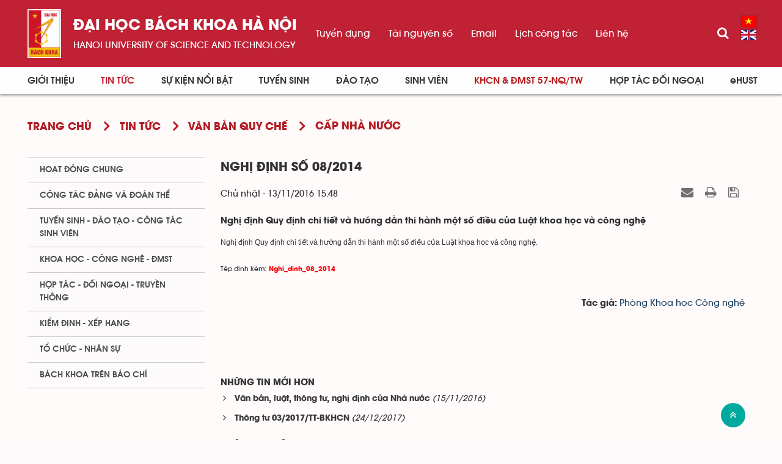

--- FILE ---
content_type: text/html; charset=UTF-8
request_url: https://www.hust.edu.vn/vi/news/cap-nha-nuoc/nghi-dinh-so-08-2014-118610.html
body_size: 12288
content:
<!DOCTYPE html>
    <html lang="vi" xmlns="http://www.w3.org/1999/xhtml" prefix="og: http://ogp.me/ns#">
    <head>
<title>Nghị định số 08&#x002F;2014</title>
<meta name="description" content="Nghị định Quy định chi tiết và hướng dẫn thi hành một số điều của Luật khoa học và công nghệ">
<meta name="author" content="Đại học Bách khoa Hà Nội">
<meta name="copyright" content="Đại học Bách khoa Hà Nội [ccpr@hust.edu.vn]">
<meta name="google-site-verification" content="lpSvS2om85_DqFe7xgBMV-TvBFbuNGWvXNWeLtncZjM">
<meta name="generator" content="NukeViet v4.5">
<meta name="viewport" content="width=device-width, initial-scale=1">
<meta http-equiv="Content-Type" content="text/html; charset=utf-8">
<meta property="og:title" content="Nghị định số 08/2014">
<meta property="og:type" content="article">
<meta property="og:description" content="Nghị định Quy định chi tiết và hướng dẫn thi hành một số điều của Luật khoa học và công nghệ">
<meta property="og:site_name" content="Đại học Bách khoa Hà Nội">
<meta property="og:image" content="https://www.hust.edu.vn/uploads/sys/cover.jpg">
<meta property="og:image:alt" content="Nghị định số 08/2014">
<meta property="og:url" content="https://hust.edu.vn/vi/news/cap-nha-nuoc/nghi-dinh-so-08-2014-118610.html">
<meta property="article:published_time" content="2016-11-13EST15:48:00">
<meta property="article:modified_time" content="2016-11-13EST15:51:12">
<meta property="article:section" content="Cấp Nhà nước">
<link rel="shortcut icon" href="/uploads/sys/android-icon-36x36.png">
<link rel="canonical" href="https://hust.edu.vn/vi/news/cap-nha-nuoc/nghi-dinh-so-08-2014-118610.html">
<link rel="alternate" href="https://www.hust.edu.vn/vi/news/rss/" title="Tin Tức" type="application/rss+xml">
<link rel="alternate" href="https://www.hust.edu.vn/vi/news/rss/hoat-dong-chung/" title="Tin Tức - Hoạt động chung" type="application/rss+xml">
<link rel="alternate" href="https://www.hust.edu.vn/vi/news/rss/cong-tac-dang-va-doan-the/" title="Tin Tức - Công tác Đảng và Đoàn thể" type="application/rss+xml">
<link rel="alternate" href="https://www.hust.edu.vn/vi/news/rss/tuyen-sinh-dao-tao-cong-tac-sinh-vien/" title="Tin Tức - Tuyển sinh - Đào tạo - Công tác sinh viên" type="application/rss+xml">
<link rel="alternate" href="https://www.hust.edu.vn/vi/news/rss/khoa-hoc-cong-nghe-dmst/" title="Tin Tức - Khoa học - Công nghệ - ĐMST" type="application/rss+xml">
<link rel="alternate" href="https://www.hust.edu.vn/vi/news/rss/hop-tac-doi-ngoai-truyen-thong/" title="Tin Tức - Hợp tác - Đối ngoại - Truyền thông" type="application/rss+xml">
<link rel="alternate" href="https://www.hust.edu.vn/vi/news/rss/kiem-dinh-xep-hang/" title="Tin Tức - Kiểm định - Xếp hạng" type="application/rss+xml">
<link rel="alternate" href="https://www.hust.edu.vn/vi/news/rss/to-chuc-nhan-su-tuyen-dung/" title="Tin Tức - Tổ chức - Nhân sự - Tuyển dụng" type="application/rss+xml">
<link rel="alternate" href="https://www.hust.edu.vn/vi/news/rss/bach-khoa-tren-bao-chi/" title="Tin Tức - Bách khoa trên Báo chí" type="application/rss+xml">
<link rel="alternate" href="https://www.hust.edu.vn/vi/news/rss/tin-tuc-su-kien/" title="Tin Tức - Tin tức - sự kiện" type="application/rss+xml">
<link rel="alternate" href="https://www.hust.edu.vn/vi/news/rss/tro-giup-can-bo/" title="Tin Tức - Trợ giúp Cán bộ" type="application/rss+xml">
<link rel="alternate" href="https://www.hust.edu.vn/vi/news/rss/tro-giup-sinh-vien/" title="Tin Tức - Trợ giúp Sinh viên" type="application/rss+xml">
<link rel="alternate" href="https://www.hust.edu.vn/vi/news/rss/su-kien-sap-dien-ra/" title="Tin Tức - Sự kiện sắp diễn ra" type="application/rss+xml">
<link rel="alternate" href="https://www.hust.edu.vn/vi/news/rss/cong-tac-sinh-vien/" title="Tin Tức - Công tác Sinh viên" type="application/rss+xml">
<link rel="alternate" href="https://www.hust.edu.vn/vi/news/rss/thong-bao-chung/" title="Tin Tức - Thông báo chung" type="application/rss+xml">
<link rel="alternate" href="https://www.hust.edu.vn/vi/news/rss/lich-cong-tac/" title="Tin Tức - Lịch công tác" type="application/rss+xml">
<link rel="alternate" href="https://www.hust.edu.vn/vi/news/rss/he-thong-phong-thi-nghiem/" title="Tin Tức - Hệ thống Phòng thí nghiệm" type="application/rss+xml">
<link rel="alternate" href="https://www.hust.edu.vn/vi/news/rss/hoi-dong-nganh-lien-nganh/" title="Tin Tức - Hội đồng Ngành - Liên ngành" type="application/rss+xml">
<link rel="alternate" href="https://www.hust.edu.vn/vi/news/rss/cac-truong-thanh-vien/" title="Tin Tức - Các trường thành viên" type="application/rss+xml">
<link rel="alternate" href="https://www.hust.edu.vn/vi/news/rss/so-huu-tri-tue/" title="Tin Tức - Sở hữu trí tuệ" type="application/rss+xml">
<link rel="alternate" href="https://www.hust.edu.vn/vi/news/rss/van-ban-phap-quy/" title="Tin Tức - Văn bản pháp quy" type="application/rss+xml">
<link rel="alternate" href="https://www.hust.edu.vn/vi/news/rss/thong-tin-huong-dan/" title="Tin Tức - Thông tin hướng dẫn" type="application/rss+xml">
<link rel="alternate" href="https://www.hust.edu.vn/vi/news/rss/cac-bieu-mau/" title="Tin Tức - Các biểu mẫu" type="application/rss+xml">
<link rel="alternate" href="https://www.hust.edu.vn/vi/news/rss/van-ban-quy-che/" title="Tin Tức - Văn bản quy chế" type="application/rss+xml">
<link rel="alternate" href="https://www.hust.edu.vn/vi/news/rss/cap-nha-nuoc/" title="Tin Tức - Cấp Nhà nước" type="application/rss+xml">
<link rel="alternate" href="https://www.hust.edu.vn/vi/news/rss/cap-bo/" title="Tin Tức - Cấp Bộ" type="application/rss+xml">
<link rel="alternate" href="https://www.hust.edu.vn/vi/news/rss/cap-truong/" title="Tin Tức - Cấp Trường" type="application/rss+xml">
<link rel="alternate" href="https://www.hust.edu.vn/vi/news/rss/ke-hoach-hoc-tap/" title="Tin Tức - Kế hoạch học tập" type="application/rss+xml">
<link rel="alternate" href="https://www.hust.edu.vn/vi/news/rss/thong-tin-van-bang/" title="Tin Tức - Thông tin văn bằng" type="application/rss+xml">
<link rel="alternate" href="https://www.hust.edu.vn/vi/news/rss/media/" title="Tin Tức - Media" type="application/rss+xml">
<link rel="alternate" href="https://www.hust.edu.vn/vi/news/rss/du-an-sahep/" title="Tin Tức - Dự án SAHEP" type="application/rss+xml">
<link rel="preload" as="style" href="/assets/css/font-awesome.min.css?t=1766045284" type="text/css">
<link rel="preload" as="style" href="/themes/hust/css/animate.min.css?t=1766045284" type="text/css">
<link rel="preload" as="style" href="/themes/hust/css/bootstrap.min.css?t=1766045284" type="text/css">
<link rel="preload" as="style" href="/themes/hust/css/style.css?t=1766045284" type="text/css">
<link rel="preload" as="style" href="/themes/hust/css/style.responsive.css?t=1766045284" type="text/css">
<link rel="preload" as="style" href="/themes/default/css/news.css?t=1766045284" type="text/css">
<link rel="preload" as="style" href="/themes/hust/css/custom.css?t=1766045284" type="text/css">
<link rel="preload" as="style" href="/themes/hust/css/hust.css?t=1766045284" type="text/css">
<link rel="preload" as="style" href="/themes/hust/css/custom_NCKH.css?t=1766045284" type="text/css">
<link rel="preload" as="style" href="/assets/css/hust.vi.0.css?t=1766045284" type="text/css">
<link rel="preload" as="style" href="/themes/hust/js/slick/slick.css?t=1766045284" type="text/css">
<link rel="preload" as="style" href="/themes/hust/js/slick/slick-theme.css?t=1766045284" type="text/css">
<link rel="preload" as="style" href="/themes/default/css/slimmenu.css?t=1766045284" type="text/css">
<link rel="preload" as="style" href="/assets/js/star-rating/jquery.rating.css?t=1766045284" type="text/css">
<link rel="preload" as="style" href="/assets/js/highlight/github.min.css?t=1766045284" type="text/css">
<link rel="preload" as="style" href="/themes/default/css/jquery.metisMenu.css?t=1766045284" type="text/css">
<link rel="preload" as="script" href="/assets/js/jquery/jquery.min.js?t=1766045284" type="text/javascript">
<link rel="preload" as="script" href="/assets/js/language/vi.js?t=1766045284" type="text/javascript">
<link rel="preload" as="script" href="/assets/js/DOMPurify/purify3.js?t=1766045284" type="text/javascript">
<link rel="preload" as="script" href="/assets/js/global.js?t=1766045284" type="text/javascript">
<link rel="preload" as="script" href="/assets/js/site.js?t=1766045284" type="text/javascript">
<link rel="preload" as="script" href="/themes/default/js/news.js?t=1766045284" type="text/javascript">
<link rel="preload" as="script" href="/themes/hust/js/main.js?t=1766045284" type="text/javascript">
<link rel="preload" as="script" href="/themes/hust/js/custom.js?t=1766045284" type="text/javascript">
<link rel="preload" as="script" href="/themes/hust/js/hust.js?t=1766045284" type="text/javascript">
<link rel="preload" as="script" href="/themes/hust/js/slick/slick.js?t=1766045284" type="text/javascript">
<link rel="preload" as="script" href="https://www.googletagmanager.com/gtag/js?id=G-PNQVF6LTL9" type="text/javascript">
<link rel="preload" as="script" href="/themes/default/js/jquery.slimmenu.js?t=1766045284" type="text/javascript">
<link rel="preload" as="script" href="/assets/js/jquery-ui/jquery-ui.min.js?t=1766045284" type="text/javascript">
<link rel="preload" as="script" href="/assets/js/star-rating/jquery.rating.pack.js?t=1766045284" type="text/javascript">
<link rel="preload" as="script" href="/assets/js/star-rating/jquery.MetaData.js?t=1766045284" type="text/javascript">
<link rel="preload" as="script" href="/assets/js/highlight/highlight.min.js?t=1766045284" type="text/javascript">
<link rel="preload" as="script" href="/assets/js/jquery/jquery.metisMenu.js?t=1766045284" type="text/javascript">
<link rel="preload" as="script" href="/themes/hust/js/bootstrap.min.js?t=1766045284" type="text/javascript">
<link rel="stylesheet" href="/assets/css/font-awesome.min.css?t=1766045284">
<link rel="stylesheet" href="/themes/hust/css/animate.min.css?t=1766045284">
<link rel="stylesheet" href="/themes/hust/css/bootstrap.min.css?t=1766045284">
<link rel="stylesheet" href="/themes/hust/css/style.css?t=1766045284">
<link rel="stylesheet" href="/themes/hust/css/style.responsive.css?t=1766045284">
<link rel="StyleSheet" href="/themes/default/css/news.css?t=1766045284">
<link rel="stylesheet" href="/themes/hust/css/custom.css?t=1766045284">
<link rel="stylesheet" href="/themes/hust/css/hust.css?t=1766045284">
<link rel="stylesheet" href="/themes/hust/css/custom_NCKH.css?t=1766045284">
<link rel="stylesheet" href="/assets/css/hust.vi.0.css?t=1766045284">
<link rel="stylesheet" href="/themes/hust/js/slick/slick.css?t=1766045284" />
<link rel="stylesheet" href="/themes/hust/js/slick/slick-theme.css?t=1766045284" />
<link rel="stylesheet" type="text/css" media="screen" href="/themes/default/css/slimmenu.css?t=1766045284" />
<link href="/assets/js/star-rating/jquery.rating.css?t=1766045284" type="text/css" rel="stylesheet"/>
<link href="/assets/js/highlight/github.min.css?t=1766045284" rel="stylesheet">
<link rel="stylesheet" type="text/css"	href="/themes/default/css/jquery.metisMenu.css?t=1766045284" />
</head>
    <body>

    <noscript>
        <div class="alert alert-danger">Trình duyệt của bạn đã tắt chức năng hỗ trợ JavaScript.<br />Website chỉ làm việc khi bạn bật nó trở lại.<br />Để tham khảo cách bật JavaScript, hãy click chuột <a href="http://wiki.nukeviet.vn/support:browser:enable_javascript">vào đây</a>!</div>
    </noscript>
    <div class="menu-top-scroll menu-fixed">
    <header>
        <div class="header-bar-search search-form" id="flisearchform">
            <div class="wraper">
                <div class="container">
                    <div class="search-form-inner">
                        <form action="/seek/" method="get">
                            <div class="form-group">
                                <label>Nhập từ khóa tìm kiếm</label>
                                <div class="input-group">
                                    <input type="text" class="form-control" name="q" maxlength="60" placeholder="Tìm...">
                                    <div class="input-group-addon">
                                        <button class="btn btn-primary" type="submit"><i class="fa fa-search fa-flip-horizontal" aria-hidden="true"></i></button>
                                    </div>
                                </div>
                            </div>
                        </form>
                    </div>
                </div>
            </div>
        </div>
        <div class="site-banner hidden"></div>
        <div class="section-header-bar hidden">
            <div class="wraper">
                <nav class="header-nav">
                    <div class="header-nav-inner">
                        <div class="contactDefault">
                        </div>
                        <div class="social-icons">
                        </div>
                        <div class="personalArea">
                            <span><a title="Đăng nhập - Đăng ký" class="pa pointer button" data-toggle="tip" data-target="#guestBlock_nv2" data-click="y" data-callback="loginFormLoad"><em class="fa fa-user fa-lg"></em><span class="hidden">Đăng nhập</span></a></span>
                        </div>
                    </div>
                    <div id="tip" data-content="">
                        <div class="bg"></div>
                    </div>
                </nav>
            </div>
        </div>
        <div class="section-header non-home">
            <div class="wraper">
                <div id="header">
                    <div class="logo hide-logo">
                        <div class="text-site"><a title="Đại học Bách khoa Hà Nội" href="https://www.hust.edu.vn/vi/"><img src="/uploads/sys/logo-dhbk-1-02_130_191.png" alt="Đại học Bách khoa Hà Nội"></a>
                            <ul class="text-sologan">
            <li class="bo">
        <a href="https://hust.edu.vn">Đại học bách khoa Hà Nội</a>
    </li>
            <li class="cuc">
        <a href="https://hust.edu.vn">HaNoi University of science and technology</a>
    </li>
</ul>
<ul class="text-modile">
        <li class="dong">
        <a href="https://hust.edu.vn">Đại học</a>
    </li>
        <li class="dong">
       <a href="https://hust.edu.vn">bách khoa Hà Nội</a>
    </li>
        <li class="line">
       <a href="https://hust.edu.vn">HaNoi University</a>
    </li>
        <li class="line">
       <a href="https://hust.edu.vn">of science and technology</a>
    </li>
</ul>

                        </div>
                                                <span class="site_name hidden">Đại học Bách khoa Hà Nội</span>
                        <span class="site_description hidden">Đại học Bách khoa Hà Nội - HaNoi University of science and technology</span>
                    </div>
                    <div class="right-top">
                        <div class="menu_topright">
	<ul>
	    	    <li>
            <a href="https://tuyendung.hust.edu.vn/" title="Tuyển dụng" >Tuyển dụng</a>
	    </li>
	    <li>
            <a href="/vi/tai-nguyen-so/tai-nguyen-so/tai-nguyen-so-1.html" title="Tài nguyên số" >Tài nguyên số</a>
	    </li>
	    <li>
            <a href="https://mail.hust.edu.vn/" title="Email" >Email</a>
	    </li>
	    <li>
            <a href="/vi/lich-lam-viec/Truong-dai-hoc-BKHN/" title="Lịch công tác" >Lịch công tác</a>
	    </li>
	    <li>
            <a href="/vi/contact/" title="Liên hệ" >Liên hệ</a>
	    </li>
	</ul>
</div>

                    </div>
                    <div class="rsearch">
                        <a href="#flisearchform" class="searchbtn"><i class="fa fa-search"></i></a>
                    </div>
                    <div class="languages">
                        <div class="language">
        <a class="active" href="https://www.hust.edu.vn/vi/" title="Tiếng Việt" style="background-image: url('/themes/hust/images/language/vi.png');">&nbsp;</a>
        <a href="https://www.hust.edu.vn/en/" title="English" style="background-image: url('/themes/hust/images/language/en.png');">&nbsp;</a>
</div>

                    </div>
                    <button type="button" class="btn btn-toggle-mobile-menu" data-toggle="collapse" data-target=".fli-header-mobilecontent">
                        <span class="icon-bar"></span>
                        <span class="icon-bar"></span>
                        <span class="icon-bar"></span>
                    </button>
                </div>
            </div>
        </div>
        <div class="mobile-menu-items">
            <div>
<ul class="menu-mobile">
        <li >
        <div>
            <a title="Giới thiệu" href="/vi/about/" >Giới thiệu</a>
                        <i class="fa fa-angle-down custom-fa" aria-hidden="true"></i>
        </div>
                <ul>
            <li>
    <div>
        <a title="Thông điệp của Giám đốc Đại học" href="https://www.hust.edu.vn/vi/about/thong-diep-cua-giam-doc-dai-hoc.html" >Thông điệp của Giám đốc Đại học</a>
    </div>
</li>
<li>
    <div>
        <a title="Tổng quan" href="/vi/about/tong-quan.html" >Tổng quan</a>
                <i class="fa fa-angle-down custom-fa" aria-hidden="true"></i>
    </div>
        <ul>
        <li>
    <div>
        <a title="Lịch sử" href="/vi/about/cac-giai-doan-lich-su-191736.html" >Lịch sử</a>
    </div>
</li>
<li>
    <div>
        <a title="Sứ mạng, Tầm nhìn, Giá trị cốt lõi và Chính sách chất lượng" href="https://hust.edu.vn/vi/about/su-mang-tam-nhin-gia-tri-cot-loi-va-chinh-sach-chat-luong.html" >Sứ mạng, Tầm nhìn, Giá trị cốt lõi và Chính sách chất lượng</a>
    </div>
</li>
<li>
    <div>
        <a title="Chiến lược phát triển" href="/vi/about/chien-luoc-phat-trien.html" >Chiến lược phát triển</a>
    </div>
</li>
<li>
    <div>
        <a title="Danh hiệu - Khen thưởng" href="/vi/about/danh-hieu-khen-thuong.html" >Danh hiệu - Khen thưởng</a>
    </div>
</li>
<li>
    <div>
        <a title="Báo cáo thường niên" href="/vi/about/bao-cao-thuong-nien.html" >Báo cáo thường niên</a>
    </div>
</li>

    </ul>
</li>
<li>
    <div>
        <a title="Cơ cấu tổ chức" href="/vi/co-cau-to-chuc-bai-viet/" >Cơ cấu tổ chức</a>
                <i class="fa fa-angle-down custom-fa" aria-hidden="true"></i>
    </div>
        <ul>
        <li>
    <div>
        <a title="BCH Đảng bộ Đại học" href="https://www.hust.edu.vn/vi/co-cau-to-chuc-bai-viet/bch-dang-bo-dai-hoc.html" >BCH Đảng bộ Đại học</a>
    </div>
</li>
<li>
    <div>
        <a title="Hội đồng Đại học" href="https://www.hust.edu.vn/vi/co-cau-to-chuc-bai-viet/hoi-dong-dai-hoc.html" >Hội đồng Đại học</a>
    </div>
</li>
<li>
    <div>
        <a title="Ban Giám đốc Đại học" href="https://www.hust.edu.vn/vi/co-cau-to-chuc-bai-viet/ban-giam-doc-dai-hoc.html" >Ban Giám đốc Đại học</a>
    </div>
</li>
<li>
    <div>
        <a title="Các tổ chức đoàn thể" href="/vi/co-cau-to-chuc-bai-viet/cac-to-chuc-doan-the.html" >Các tổ chức đoàn thể</a>
    </div>
</li>
<li>
    <div>
        <a title="Trường - Khoa - Viện đào tạo" href="/vi/co-cau-to-chuc-bai-viet/khoa-vien-dao-tao-517606.html" >Trường - Khoa - Viện đào tạo</a>
    </div>
</li>
<li>
    <div>
        <a title="Viện - Trung tâm nghiên cứu" href="/vi/co-cau-to-chuc-bai-viet/danh-sach-cac-vien-trung-tam-nghien-cuu-34398.html" >Viện - Trung tâm nghiên cứu</a>
    </div>
</li>
<li>
    <div>
        <a title="Phòng - Ban - Trung tâm" href="/vi/co-cau-to-chuc-bai-viet/phong-ban-trung-tam-50716.html" >Phòng - Ban - Trung tâm</a>
    </div>
</li>
<li>
    <div>
        <a title="Hội đồng khoa học và đào tạo" href="/vi/co-cau-to-chuc-bai-viet/hoi-dong-khoa-hoc-va-dao-tao.html" >Hội đồng khoa học và đào tạo</a>
    </div>
</li>
<li>
    <div>
        <a title="Hệ thống doanh nghiệp" href="/vi/co-cau-to-chuc-bai-viet/he-thong-doanh-nghiep-cua-truong-52084.html" >Hệ thống doanh nghiệp</a>
    </div>
</li>
<li>
    <div>
        <a title="Đội ngũ cán bộ" href="/vi/co-cau-to-chuc-bai-viet/doi-ngu-can-bo.html" >Đội ngũ cán bộ</a>
    </div>
</li>

    </ul>
</li>
<li>
    <div>
        <a title="Thông tin công khai" href="" >Thông tin công khai</a>
                <i class="fa fa-angle-down custom-fa" aria-hidden="true"></i>
    </div>
        <ul>
        <li>
    <div>
        <a title="BÁO CÁO THƯỜNG NIÊN NĂM 2024" href="https://www.hust.edu.vn/vi/ba-cong-khai/bao-cao-thuong-nien-nam-2024.html" >BÁO CÁO THƯỜNG NIÊN NĂM 2024</a>
    </div>
</li>
<li>
    <div>
        <a title="Năm học 2023-2024 về trước" href="/vi/ba-cong-khai/ba-cong-khai-313404.html" >Năm học 2023-2024 về trước</a>
    </div>
        <ul>
    </ul>
</li>
<li>
    <div>
        <a title="Tài chính" href="/vi/tai-chinh-dai-hoc/tai-chinh/" >Tài chính</a>
    </div>
</li>

    </ul>
</li>
<li>
    <div>
        <a title="Media" href="/vi/media/" >Media</a>
                <i class="fa fa-angle-down custom-fa" aria-hidden="true"></i>
    </div>
        <ul>
        <li>
    <div>
        <a title="Bản tin nội bộ" href="http://bulletin.hust.edu.vn/dac-san-pdf/" >Bản tin nội bộ</a>
    </div>
</li>
<li>
    <div>
        <a title="Hệ thống nhận diện thương hiệu" href="/vi/he-thong-nhan-dien-thuong-hieu/" >Hệ thống nhận diện thương hiệu</a>
    </div>
</li>
<li>
    <div>
        <a title="Thư viện ảnh" href="https://www.instagram.com/hust_dhbkhanoi/" >Thư viện ảnh</a>
    </div>
</li>
<li>
    <div>
        <a title="Video" href="https://www.youtube.com/channel/UCl17km6Ou3av5LClGz_FWIw/featured" >Video</a>
    </div>
</li>

    </ul>
</li>

        </ul>
    </li>
    <li  class="current">
        <div>
            <a title="Tin Tức" href="/vi/news/" >Tin Tức</a>
                        <i class="fa fa-angle-down custom-fa" aria-hidden="true"></i>
        </div>
                <ul>
            <li>
    <div>
        <a title="Hoạt động chung" href="/vi/news/hoat-dong-chung/" >Hoạt động chung</a>
    </div>
</li>
<li>
    <div>
        <a title="Công tác Đảng và Đoàn thể" href="/vi/news/cong-tac-dang-va-doan-the/" >Công tác Đảng và Đoàn thể</a>
    </div>
</li>
<li>
    <div>
        <a title="Tuyển sinh - Đào tạo - Công tác sinh viên" href="/vi/news/tuyen-sinh-dao-tao-cong-tac-sinh-vien/" >Tuyển sinh - Đào tạo - Công tác sinh viên</a>
    </div>
</li>
<li>
    <div>
        <a title="Khoa học - Công nghệ - ĐMST" href="/vi/news/khoa-hoc-cong-nghe-dmst/" >Khoa học - Công nghệ - ĐMST</a>
    </div>
</li>
<li>
    <div>
        <a title="Hợp tác - Đối ngoại - Truyền thông" href="/vi/news/hop-tac-doi-ngoai-truyen-thong/" >Hợp tác - Đối ngoại - Truyền thông</a>
    </div>
</li>
<li>
    <div>
        <a title="Kiểm định - xếp hạng" href="/vi/news/kiem-dinh-xep-hang/" >Kiểm định - xếp hạng</a>
    </div>
</li>
<li>
    <div>
        <a title="Tổ chức - Nhân sự" href="/vi/news/" >Tổ chức - Nhân sự</a>
    </div>
</li>
<li>
    <div>
        <a title="Bách khoa trên Báo chí" href="/vi/news/bach-khoa-tren-bao-chi/" >Bách khoa trên Báo chí</a>
    </div>
</li>

        </ul>
    </li>
    <li >
        <div>
            <a title="Sự kiện nổi bật" href="/vi/su-kien-noi-bat/" >Sự kiện nổi bật</a>
                        <i class="fa fa-angle-down custom-fa" aria-hidden="true"></i>
        </div>
                <ul>
            <li>
    <div>
        <a title="Thông báo chung" href="/vi/su-kien-noi-bat/thong-bao-chung/" >Thông báo chung</a>
    </div>
</li>
<li>
    <div>
        <a title="Tuyển sinh - Đào tạo - Công tác sinh viên" href="/vi/su-kien-noi-bat/tuyen-sinh-dao-tao-cong-tac-sinh-vien/" >Tuyển sinh - Đào tạo - Công tác sinh viên</a>
    </div>
</li>
<li>
    <div>
        <a title="Khoa học - Công nghệ - ĐMST" href="/vi/su-kien-noi-bat/khoa-hoc-cong-nghe-dmst/" >Khoa học - Công nghệ - ĐMST</a>
    </div>
</li>
<li>
    <div>
        <a title="Hợp tác đối ngoại - Truyền thông" href="/vi/su-kien-noi-bat/hop-tac-doi-ngoai-truyen-thong/" >Hợp tác đối ngoại - Truyền thông</a>
    </div>
</li>
<li>
    <div>
        <a title="Tổ chức - Nhân sự - Tuyển dụng" href="/vi/su-kien-noi-bat/to-chuc-nhan-su-tuyen-dung/" >Tổ chức - Nhân sự - Tuyển dụng</a>
    </div>
</li>
<li>
    <div>
        <a title="Công tác Đảng - Đoàn thể" href="/vi/su-kien-noi-bat/cong-tac-dang-doan-the/" >Công tác Đảng - Đoàn thể</a>
    </div>
</li>
<li>
    <div>
        <a title="Sự kiện sắp diễn ra" href="/vi/events/" >Sự kiện sắp diễn ra</a>
    </div>
</li>

        </ul>
    </li>
    <li >
        <div>
            <a title="Tuyển sinh" href="/vi/tuyen-sinh/" >Tuyển sinh</a>
                        <i class="fa fa-angle-down custom-fa" aria-hidden="true"></i>
        </div>
                <ul>
            <li>
    <div>
        <a title="Đại học" href="/vi/tuyen-sinh/dai-hoc/" >Đại học</a>
                <i class="fa fa-angle-down custom-fa" aria-hidden="true"></i>
    </div>
        <ul>
        <li>
    <div>
        <a title="Thông tin tuyển sinh" href="https://www.hust.edu.vn/vi/tuyen-sinh/dai-hoc/thong-tin-tuyen-sinh-dai-hoc-nam-2025-651881.html" >Thông tin tuyển sinh</a>
    </div>
</li>
<li>
    <div>
        <a title="Ngành tuyển sinh" href="https://www.hust.edu.vn/vi/tuyen-sinh/nganh-tuyen-sinh/nganh-tuyen-sinh-dai-hoc-nam-2022-651865.html" >Ngành tuyển sinh</a>
    </div>
</li>
<li>
    <div>
        <a title="Đề án tuyển sinh" href="/tuyen-sinh/de-an-tuyen-sinh/de-an-tuyen-sinh-567354.html" >Đề án tuyển sinh</a>
    </div>
</li>
<li>
    <div>
        <a title="Quy chế tuyển sinh" href="https://www.hust.edu.vn/vi/tuyen-sinh/thong-bao-tuyen-sinh/quy-che-tuyen-sinh-567343.html" >Quy chế tuyển sinh</a>
    </div>
</li>
<li>
    <div>
        <a title="Đề án tổ chức kỳ thi ĐGTD" href="https://www.hust.edu.vn/vi/tuyen-sinh/dai-hoc/ky-thi-danh-gia-tu-duy-nam-2023-651870.html" >Đề án tổ chức kỳ thi ĐGTD</a>
    </div>
</li>
<li>
    <div>
        <a title="Quy chế thi ĐGTD" href="/tuyen-sinh/dai-hoc/quy-che-thi-dgtd-569432.html" >Quy chế thi ĐGTD</a>
    </div>
</li>

    </ul>
</li>
<li>
    <div>
        <a title="Cao học" href="/vi/tuyen-sinh/cao-hoc/" >Cao học</a>
                <i class="fa fa-angle-down custom-fa" aria-hidden="true"></i>
    </div>
        <ul>
        <li>
    <div>
        <a title="Thông tin tuyển sinh" href="https://www.hust.edu.vn/vi/tuyen-sinh/cao-hoc/thong-bao-tuyen-sinh-trinh-do-thac-si-nam-2023-651873.html" >Thông tin tuyển sinh</a>
    </div>
</li>
<li>
    <div>
        <a title="Ngành tuyển sinh" href="https://www.hust.edu.vn/vi/tuyen-sinh/cao-hoc/cac-chuong-trinh-tuyen-sinh-thac-si-nam-2022-651867.html" >Ngành tuyển sinh</a>
    </div>
</li>

    </ul>
</li>
<li>
    <div>
        <a title="Nghiên cứu sinh" href="/vi/tuyen-sinh/nghien-cuu-sinh/" >Nghiên cứu sinh</a>
                <i class="fa fa-angle-down custom-fa" aria-hidden="true"></i>
    </div>
        <ul>
        <li>
    <div>
        <a title="Thông tin tuyển sinh" href="/tuyen-sinh/thong-tin-tuyen-sinh-15/thong-tin-tuyen-sinh-ncs-499909.html" >Thông tin tuyển sinh</a>
    </div>
</li>
<li>
    <div>
        <a title="Ngành tuyển sinh" href="https://www.hust.edu.vn/vi/tuyen-sinh/nganh-tuyen-sinh-10/nganh-tuyen-sinh-tien-si-58618.html" >Ngành tuyển sinh</a>
    </div>
</li>

    </ul>
</li>
<li>
    <div>
        <a title="Vừa làm vừa học" href="/vi/tuyen-sinh/vua-hoc-vua-lam/" >Vừa làm vừa học</a>
                <i class="fa fa-angle-down custom-fa" aria-hidden="true"></i>
    </div>
        <ul>
        <li>
    <div>
        <a title="Thông tin tuyển sinh" href="/tuyen-sinh/vua-hoc-vua-lam/dao-tao-dai-hoc-theo-hinh-thuc-vua-lam-vua-hoc-651864.html" >Thông tin tuyển sinh</a>
    </div>
</li>
<li>
    <div>
        <a title="Ngành tuyển sinh" href="/tuyen-sinh/vua-hoc-vua-lam/dao-tao-dai-hoc-theo-hinh-thuc-vua-lam-vua-hoc-651864.html" >Ngành tuyển sinh</a>
    </div>
</li>

    </ul>
</li>
<li>
    <div>
        <a title="Văn bằng 2" href="/vi/tuyen-sinh/van-bang-2/" >Văn bằng 2</a>
                <i class="fa fa-angle-down custom-fa" aria-hidden="true"></i>
    </div>
        <ul>
        <li>
    <div>
        <a title="Thông tin tuyển sinh" href="/tuyen-sinh/thong-tin-tuyen-sinh-13/thong-tin-tuyen-sinh-van-bang-2-58454.html" >Thông tin tuyển sinh</a>
    </div>
</li>
<li>
    <div>
        <a title="Ngành tuyển sinh" href="/tuyen-sinh/nganh-tuyen-sinh-14/nganh-tuyen-sinh-58417.html" >Ngành tuyển sinh</a>
    </div>
</li>

    </ul>
</li>

        </ul>
    </li>
    <li >
        <div>
            <a title="Đào tạo" href="/vi/dao-tao/" >Đào tạo</a>
                        <i class="fa fa-angle-down custom-fa" aria-hidden="true"></i>
        </div>
                <ul>
            <li>
    <div>
        <a title="Đại học chính quy" href="https://www.hust.edu.vn/vi/dao-tao/dai-hoc-chinh-quy/mo-hinh-va-chuong-trinh-dao-tao-he-dai-hoc-chinh-quy-1.html" >Đại học chính quy</a>
    </div>
</li>
<li>
    <div>
        <a title="Kỹ sư chuyên sâu đặc thù" href="https://www.hust.edu.vn/vi/dao-tao/ky-su/chuong-trinh-dao-tao-ky-su-chuyen-sau-dac-thu-cua-truong-dai-hoc-bach-khoa-ha-noi-2.html" >Kỹ sư chuyên sâu đặc thù</a>
    </div>
</li>
<li>
    <div>
        <a title="Thạc sĩ" href="https://www.hust.edu.vn/vi/dao-tao/thac-si/chuong-trinh-dao-tao-thac-si-3.html" >Thạc sĩ</a>
    </div>
</li>
<li>
    <div>
        <a title="Tiến sĩ" href="https://www.hust.edu.vn/vi/dao-tao/tien-si/dao-tao-trinh-do-tien-si-653330.html" >Tiến sĩ</a>
    </div>
</li>
<li>
    <div>
        <a title="Vừa làm vừa học" href="https://www.hust.edu.vn/vi/dao-tao/vua-lam-vua-hoc/van-ban-quy-che-vua-lam-vua-hoc-208399.html" >Vừa làm vừa học</a>
    </div>
</li>
<li>
    <div>
        <a title="Tra cứu văn bằng" href="https://ctt-sis.hust.edu.vn/pub/SearchGraduation.aspx" >Tra cứu văn bằng</a>
    </div>
</li>
<li>
    <div>
        <a title="Thư viện" href="https://library.hust.edu.vn" >Thư viện</a>
    </div>
</li>

        </ul>
    </li>
    <li >
        <div>
            <a title="Sinh viên" href="/vi/sinh-vien/" >Sinh viên</a>
                        <i class="fa fa-angle-down custom-fa" aria-hidden="true"></i>
        </div>
                <ul>
            <li>
    <div>
        <a title="Nghiên cứu - sáng tạo - khởi nghiệp" href="/vi/sinh-vien/nghien-cuu-sang-tao-khoi-nghiep/" >Nghiên cứu - sáng tạo - khởi nghiệp</a>
                <i class="fa fa-angle-down custom-fa" aria-hidden="true"></i>
    </div>
        <ul>
        <li>
    <div>
        <a title="Cuộc thi Sáng tạo trẻ" href="https://www.hust.edu.vn/vi/sinh-vien/cuoc-thi-sang-tao-tre/sang-tao-tre-2023-654594.html" >Cuộc thi Sáng tạo trẻ</a>
    </div>
</li>
<li>
    <div>
        <a title="SV Startup" href="https://www.hust.edu.vn/vi/sinh-vien/nghien-cuu-sang-tao-khoi-nghiep/sv-startup-2022-654581.html" >SV Startup</a>
    </div>
</li>
<li>
    <div>
        <a title="Hội nghị sinh viên NCKH thường niên" href="https://www.hust.edu.vn/vi/sinh-vien/nghien-cuu-sang-tao-khoi-nghiep/hoi-nghi-sinh-vien-nckh-thuong-nien-654582.html" >Hội nghị sinh viên NCKH thường niên</a>
    </div>
</li>
<li>
    <div>
        <a title="CLB - Lab nghiên cứu &amp; sáng tạo" href="https://www.hust.edu.vn/vi/sinh-vien/cau-lac-bo-nghien-cuu-sang-tao/cau-lac-bo-nghien-cuu-sang-tao-220385.html" >CLB - Lab nghiên cứu &amp; sáng tạo</a>
    </div>
</li>

    </ul>
</li>
<li>
    <div>
        <a title="Học bổng" href="https://www.hust.edu.vn/vi/sinh-vien/hoc-bong-hoc-phi/hoc-bong-hoc-phi-645445.html" >Học bổng</a>
    </div>
</li>
<li>
    <div>
        <a title="Học phí" href="https://www.hust.edu.vn/vi/sinh-vien/hoc-bong-hoc-phi/hoc-phi-654580.html" >Học phí</a>
    </div>
</li>
<li>
    <div>
        <a title="Hỗ trợ đời sống" href="/vi/sinh-vien/ho-tro-sinh-vien/" >Hỗ trợ đời sống</a>
                <i class="fa fa-angle-down custom-fa" aria-hidden="true"></i>
    </div>
        <ul>
        <li>
    <div>
        <a title="Biểu đồ kế hoạch học tập" href="https://www.hust.edu.vn/vi/sinh-vien/ho-tro-sinh-vien/bieu-do-ke-hoach-hoc-tap-654590.html" >Biểu đồ kế hoạch học tập</a>
    </div>
</li>
<li>
    <div>
        <a title="Những điều sinh viên cần biết" href="https://www.hust.edu.vn/vi/sinh-vien/ho-tro-sinh-vien/nhung-dieu-sinh-vien-can-biet-645447.html" >Những điều sinh viên cần biết</a>
    </div>
</li>

    </ul>
</li>
<li>
    <div>
        <a title="Hướng nghiệp - việc làm" href="https://work.hust.edu.vn/#/" >Hướng nghiệp - việc làm</a>
    </div>
</li>
<li>
    <div>
        <a title="Đoàn thanh niên - Hội sinh viên" href="https://svbk.hust.edu.vn/" >Đoàn thanh niên - Hội sinh viên</a>
    </div>
</li>
<li>
    <div>
        <a title="Câu lạc bộ sinh viên" href="https://www.hust.edu.vn/vi/sinh-vien/hoat-dong-cua-sinh-vien/cau-lac-bo-sinh-vien-654597.html" >Câu lạc bộ sinh viên</a>
    </div>
</li>
<li>
    <div>
        <a title="Cựu sinh viên" href="https://hust.edu.vn/vi/sinh-vien/cuu-sinh-vien/cuu-sinh-vien-654599.html" >Cựu sinh viên</a>
    </div>
</li>

        </ul>
    </li>
    <li >
        <div>
            <a title="KHCN &amp; ĐMST 57-NQ&#x002F;TW" href="/vi/nghien-cuu/" >KHCN &amp; ĐMST 57-NQ&#x002F;TW</a>
                        <i class="fa fa-angle-down custom-fa" aria-hidden="true"></i>
        </div>
                <ul>
            <li>
    <div>
        <a title="Sản phẩm khoa học công nghệ" href="/vi/san-pham-khoa-hoc-cong-nghe/" >Sản phẩm khoa học công nghệ</a>
    </div>
</li>
<li>
    <div>
        <a title="Văn bằng sở hữu trí tuệ" href="/vi/van-bang-so-huu-tri-tue/" >Văn bằng sở hữu trí tuệ</a>
    </div>
</li>
<li>
    <div>
        <a title="Thông tin ứng viên GS&#x002F;PGS" href="/vi/nghien-cuu/thong-tin-ung-vien-gs-pgs/" >Thông tin ứng viên GS&#x002F;PGS</a>
    </div>
</li>
<li>
    <div>
        <a title="Hoạt động NCKH và sáng tạo" href="/vi/nghien-cuu/hd-nghien-cuu-khoa-hoc-va-sang-tao/" >Hoạt động NCKH và sáng tạo</a>
                <i class="fa fa-angle-down custom-fa" aria-hidden="true"></i>
    </div>
        <ul>
        <li>
    <div>
        <a title="Đề tài nghiên cứu khoa học" href="/vi/nghien-cuu/de-tai-nghien-cuu-khoa-hoc/" >Đề tài nghiên cứu khoa học</a>
    </div>
</li>
<li>
    <div>
        <a title="Sở hữu trí tuệ" href="/vi/nghien-cuu/so-huu-tri-tuwj/" >Sở hữu trí tuệ</a>
    </div>
</li>
<li>
    <div>
        <a title="Định hướng nghiên cứu" href="https://www.hust.edu.vn/vi/nghien-cuu/dinh-huong-nghien-cuu/dinh-huong-nghien-cuu-93815.html" >Định hướng nghiên cứu</a>
    </div>
</li>
<li>
    <div>
        <a title="Công bố khoa học" href="/vi/nghien-cuu/cong-bo-khoa-hoc/" >Công bố khoa học</a>
    </div>
</li>

    </ul>
</li>
<li>
    <div>
        <a title="Các đơn vị nghiên cứu" href="/vi/nghien-cuu/cac-don-vi-nghien-cuu/" >Các đơn vị nghiên cứu</a>
                <i class="fa fa-angle-down custom-fa" aria-hidden="true"></i>
    </div>
        <ul>
        <li>
    <div>
        <a title="Viện và Trung tâm nghiên cứu" href="/co-cau-to-chuc-bai-viet/danh-sach-cac-vien-trung-tam-nghien-cuu-34398.html" >Viện và Trung tâm nghiên cứu</a>
    </div>
</li>
<li>
    <div>
        <a title="Phòng thí nghiệm trọng điểm và đầu tư tập trung" href="/nghien-cuu/hd-nghien-cuu-khoa-hoc-va-sang-tao/danh-sach-ptn-trong-diem-93792.html" >Phòng thí nghiệm trọng điểm và đầu tư tập trung</a>
    </div>
</li>
<li>
    <div>
        <a title="Phòng thí nghiệm nghiên cứu" href="https://www.hust.edu.vn/vi/nghien-cuu/cac-don-vi-nghien-cuu/phong-thi-nghiem-nghien-cuu-639535.html" >Phòng thí nghiệm nghiên cứu</a>
    </div>
</li>

    </ul>
</li>
<li>
    <div>
        <a title="Tạp chí" href="https://www.hust.edu.vn/vi/nghien-cuu/tap-chi-khoa-hoc-cong-nghe/tap-chi-650113.html" >Tạp chí</a>
    </div>
</li>

        </ul>
    </li>
    <li >
        <div>
            <a title="Hợp tác đối ngoại" href="/vi/hop-tac-doi-ngoai/" >Hợp tác đối ngoại</a>
                        <i class="fa fa-angle-down custom-fa" aria-hidden="true"></i>
        </div>
                <ul>
            <li>
    <div>
        <a title="Tin tức - học bổng" href="/vi/hop-tac-doi-ngoai/tin-tuc-hoc-bong/" >Tin tức - học bổng</a>
    </div>
</li>
<li>
    <div>
        <a title="Mạng lưới đối tác" href="/vi/mangluoi/" >Mạng lưới đối tác</a>
                <i class="fa fa-angle-down custom-fa" aria-hidden="true"></i>
    </div>
        <ul>
        <li>
    <div>
        <a title="Mạng lưới quốc tế" href="/vi/mangluoi/" >Mạng lưới quốc tế</a>
    </div>
</li>
<li>
    <div>
        <a title="Đối tác học thuật" href="/vi/doi-tac-hoc-thuat/" >Đối tác học thuật</a>
    </div>
</li>
<li>
    <div>
        <a title="Đối tác doanh nghiệp" href="/vi/doi-tac-doanh-nghiep/" >Đối tác doanh nghiệp</a>
    </div>
</li>

    </ul>
</li>
<li>
    <div>
        <a title="Hoạt động hợp tác" href="/hop-tac-doi-ngoai/hoat-dong-hop-tac/hop-tac-hoat-dong-638626.html" >Hoạt động hợp tác</a>
                <i class="fa fa-angle-down custom-fa" aria-hidden="true"></i>
    </div>
        <ul>
        <li>
    <div>
        <a title="Dự án" href="/vi/du-an/" >Dự án</a>
    </div>
</li>
<li>
    <div>
        <a title="Trao đổi cán bộ" href="/vi/trao-doi-can-bo/" >Trao đổi cán bộ</a>
    </div>
</li>
<li>
    <div>
        <a title="Trao đổi sinh viên" href="/vi/trao-doi-sinh-vien/" >Trao đổi sinh viên</a>
    </div>
</li>

    </ul>
</li>

        </ul>
    </li>
    <li >
        <div>
            <a title="eHUST" href="https://e.hust.edu.vn/" >eHUST</a>
        </div>
    </li>
</ul>

</div>
            <div class="menu-mobile-bottom"><div class="menu_topright">
	<ul>
	    	    <li>
            <a href="https://tuyendung.hust.edu.vn/" title="Tuyển dụng" >Tuyển dụng</a>
	    </li>
	    <li>
            <a href="/vi/tai-nguyen-so/tai-nguyen-so/tai-nguyen-so-1.html" title="Tài nguyên số" >Tài nguyên số</a>
	    </li>
	    <li>
            <a href="https://mail.hust.edu.vn/" title="Email" >Email</a>
	    </li>
	    <li>
            <a href="/vi/lich-lam-viec/Truong-dai-hoc-BKHN/" title="Lịch công tác" >Lịch công tác</a>
	    </li>
	    <li>
            <a href="/vi/contact/" title="Liên hệ" >Liên hệ</a>
	    </li>
	</ul>
</div>
</div>
        </div>
    </header>
    <div class="section-nav">
        <div class="wraper">
            <nav class="second-nav" id="menusite">
                <div class="container">
                    <div class="row">
                        <div class="">
<ul class="slimmenu">
	<li>
		<a title="Trang nhất" href="https://www.hust.edu.vn/vi/"><em class="fa fa-lg fa-home">&nbsp;</em> <span class="hidden-sm"> Trang nhất </span></a>
	</li>
		<li >
		<a title="Giới thiệu" href="/vi/about/" >Giới thiệu</a>
					<ul>
				<li>
	<a title="Thông điệp của Giám đốc Đại học" href="https://www.hust.edu.vn/vi/about/thong-diep-cua-giam-doc-dai-hoc.html" >Thông điệp của Giám đốc Đại học</a>
</li>
<li>
	<a title="Tổng quan" href="/vi/about/tong-quan.html" >Tổng quan</a>
		<ul>
		<li>
	<a title="Lịch sử" href="/vi/about/cac-giai-doan-lich-su-191736.html" >Lịch sử</a>
</li>
<li>
	<a title="Sứ mạng, Tầm nhìn, Giá trị cốt lõi và Chính sách chất lượng" href="https://hust.edu.vn/vi/about/su-mang-tam-nhin-gia-tri-cot-loi-va-chinh-sach-chat-luong.html" >Sứ mạng, Tầm nhìn, Giá trị cốt lõi và Chính sách chất lượng</a>
</li>
<li>
	<a title="Chiến lược phát triển" href="/vi/about/chien-luoc-phat-trien.html" >Chiến lược phát triển</a>
</li>
<li>
	<a title="Danh hiệu - Khen thưởng" href="/vi/about/danh-hieu-khen-thuong.html" >Danh hiệu - Khen thưởng</a>
</li>
<li>
	<a title="Báo cáo thường niên" href="/vi/about/bao-cao-thuong-nien.html" >Báo cáo thường niên</a>
</li>

	</ul>
</li>
<li>
	<a title="Cơ cấu tổ chức" href="/vi/co-cau-to-chuc-bai-viet/" >Cơ cấu tổ chức</a>
		<ul>
		<li>
	<a title="BCH Đảng bộ Đại học" href="https://www.hust.edu.vn/vi/co-cau-to-chuc-bai-viet/bch-dang-bo-dai-hoc.html" >BCH Đảng bộ Đại học</a>
</li>
<li>
	<a title="Hội đồng Đại học" href="https://www.hust.edu.vn/vi/co-cau-to-chuc-bai-viet/hoi-dong-dai-hoc.html" >Hội đồng Đại học</a>
</li>
<li>
	<a title="Ban Giám đốc Đại học" href="https://www.hust.edu.vn/vi/co-cau-to-chuc-bai-viet/ban-giam-doc-dai-hoc.html" >Ban Giám đốc Đại học</a>
</li>
<li>
	<a title="Các tổ chức đoàn thể" href="/vi/co-cau-to-chuc-bai-viet/cac-to-chuc-doan-the.html" >Các tổ chức đoàn thể</a>
</li>
<li>
	<a title="Trường - Khoa - Viện đào tạo" href="/vi/co-cau-to-chuc-bai-viet/khoa-vien-dao-tao-517606.html" >Trường - Khoa - Viện đào tạo</a>
</li>
<li>
	<a title="Viện - Trung tâm nghiên cứu" href="/vi/co-cau-to-chuc-bai-viet/danh-sach-cac-vien-trung-tam-nghien-cuu-34398.html" >Viện - Trung tâm nghiên cứu</a>
</li>
<li>
	<a title="Phòng - Ban - Trung tâm" href="/vi/co-cau-to-chuc-bai-viet/phong-ban-trung-tam-50716.html" >Phòng - Ban - Trung tâm</a>
</li>
<li>
	<a title="Hội đồng khoa học và đào tạo" href="/vi/co-cau-to-chuc-bai-viet/hoi-dong-khoa-hoc-va-dao-tao.html" >Hội đồng khoa học và đào tạo</a>
</li>
<li>
	<a title="Hệ thống doanh nghiệp" href="/vi/co-cau-to-chuc-bai-viet/he-thong-doanh-nghiep-cua-truong-52084.html" >Hệ thống doanh nghiệp</a>
</li>
<li>
	<a title="Đội ngũ cán bộ" href="/vi/co-cau-to-chuc-bai-viet/doi-ngu-can-bo.html" >Đội ngũ cán bộ</a>
</li>

	</ul>
</li>
<li>
	<a title="Thông tin công khai" href="" >Thông tin công khai</a>
		<ul>
		<li>
	<a title="BÁO CÁO THƯỜNG NIÊN NĂM 2024" href="https://www.hust.edu.vn/vi/ba-cong-khai/bao-cao-thuong-nien-nam-2024.html" >BÁO CÁO THƯỜNG NIÊN NĂM 2024</a>
</li>
<li>
	<a title="Năm học 2023-2024 về trước" href="/vi/ba-cong-khai/ba-cong-khai-313404.html" >Năm học 2023-2024 về trước</a>
		<ul>
	</ul>
</li>
<li>
	<a title="Tài chính" href="/vi/tai-chinh-dai-hoc/tai-chinh/" >Tài chính</a>
</li>

	</ul>
</li>
<li>
	<a title="Media" href="/vi/media/" >Media</a>
		<ul>
		<li>
	<a title="Bản tin nội bộ" href="http://bulletin.hust.edu.vn/dac-san-pdf/" >Bản tin nội bộ</a>
</li>
<li>
	<a title="Hệ thống nhận diện thương hiệu" href="/vi/he-thong-nhan-dien-thuong-hieu/" >Hệ thống nhận diện thương hiệu</a>
</li>
<li>
	<a title="Thư viện ảnh" href="https://www.instagram.com/hust_dhbkhanoi/" >Thư viện ảnh</a>
</li>
<li>
	<a title="Video" href="https://www.youtube.com/channel/UCl17km6Ou3av5LClGz_FWIw/featured" >Video</a>
</li>

	</ul>
</li>

			</ul>
	</li>
	<li  class="current">
		<a title="Tin Tức" href="/vi/news/" >Tin Tức</a>
					<ul>
				<li>
	<a title="Hoạt động chung" href="/vi/news/hoat-dong-chung/" >Hoạt động chung</a>
</li>
<li>
	<a title="Công tác Đảng và Đoàn thể" href="/vi/news/cong-tac-dang-va-doan-the/" >Công tác Đảng và Đoàn thể</a>
</li>
<li>
	<a title="Tuyển sinh - Đào tạo - Công tác sinh viên" href="/vi/news/tuyen-sinh-dao-tao-cong-tac-sinh-vien/" >Tuyển sinh - Đào tạo - Công tác sinh viên</a>
</li>
<li>
	<a title="Khoa học - Công nghệ - ĐMST" href="/vi/news/khoa-hoc-cong-nghe-dmst/" >Khoa học - Công nghệ - ĐMST</a>
</li>
<li>
	<a title="Hợp tác - Đối ngoại - Truyền thông" href="/vi/news/hop-tac-doi-ngoai-truyen-thong/" >Hợp tác - Đối ngoại - Truyền thông</a>
</li>
<li>
	<a title="Kiểm định - xếp hạng" href="/vi/news/kiem-dinh-xep-hang/" >Kiểm định - xếp hạng</a>
</li>
<li>
	<a title="Tổ chức - Nhân sự" href="/vi/news/" >Tổ chức - Nhân sự</a>
</li>
<li>
	<a title="Bách khoa trên Báo chí" href="/vi/news/bach-khoa-tren-bao-chi/" >Bách khoa trên Báo chí</a>
</li>

			</ul>
	</li>
	<li >
		<a title="Sự kiện nổi bật" href="/vi/su-kien-noi-bat/" >Sự kiện nổi bật</a>
					<ul>
				<li>
	<a title="Thông báo chung" href="/vi/su-kien-noi-bat/thong-bao-chung/" >Thông báo chung</a>
</li>
<li>
	<a title="Tuyển sinh - Đào tạo - Công tác sinh viên" href="/vi/su-kien-noi-bat/tuyen-sinh-dao-tao-cong-tac-sinh-vien/" >Tuyển sinh - Đào tạo - Công tác sinh viên</a>
</li>
<li>
	<a title="Khoa học - Công nghệ - ĐMST" href="/vi/su-kien-noi-bat/khoa-hoc-cong-nghe-dmst/" >Khoa học - Công nghệ - ĐMST</a>
</li>
<li>
	<a title="Hợp tác đối ngoại - Truyền thông" href="/vi/su-kien-noi-bat/hop-tac-doi-ngoai-truyen-thong/" >Hợp tác đối ngoại - Truyền thông</a>
</li>
<li>
	<a title="Tổ chức - Nhân sự - Tuyển dụng" href="/vi/su-kien-noi-bat/to-chuc-nhan-su-tuyen-dung/" >Tổ chức - Nhân sự - Tuyển dụng</a>
</li>
<li>
	<a title="Công tác Đảng - Đoàn thể" href="/vi/su-kien-noi-bat/cong-tac-dang-doan-the/" >Công tác Đảng - Đoàn thể</a>
</li>
<li>
	<a title="Sự kiện sắp diễn ra" href="/vi/events/" >Sự kiện sắp diễn ra</a>
</li>

			</ul>
	</li>
	<li >
		<a title="Tuyển sinh" href="/vi/tuyen-sinh/" >Tuyển sinh</a>
					<ul>
				<li>
	<a title="Đại học" href="/vi/tuyen-sinh/dai-hoc/" >Đại học</a>
		<ul>
		<li>
	<a title="Thông tin tuyển sinh" href="https://www.hust.edu.vn/vi/tuyen-sinh/dai-hoc/thong-tin-tuyen-sinh-dai-hoc-nam-2025-651881.html" >Thông tin tuyển sinh</a>
</li>
<li>
	<a title="Ngành tuyển sinh" href="https://www.hust.edu.vn/vi/tuyen-sinh/nganh-tuyen-sinh/nganh-tuyen-sinh-dai-hoc-nam-2022-651865.html" >Ngành tuyển sinh</a>
</li>
<li>
	<a title="Đề án tuyển sinh" href="/tuyen-sinh/de-an-tuyen-sinh/de-an-tuyen-sinh-567354.html" >Đề án tuyển sinh</a>
</li>
<li>
	<a title="Quy chế tuyển sinh" href="https://www.hust.edu.vn/vi/tuyen-sinh/thong-bao-tuyen-sinh/quy-che-tuyen-sinh-567343.html" >Quy chế tuyển sinh</a>
</li>
<li>
	<a title="Đề án tổ chức kỳ thi ĐGTD" href="https://www.hust.edu.vn/vi/tuyen-sinh/dai-hoc/ky-thi-danh-gia-tu-duy-nam-2023-651870.html" >Đề án tổ chức kỳ thi ĐGTD</a>
</li>
<li>
	<a title="Quy chế thi ĐGTD" href="/tuyen-sinh/dai-hoc/quy-che-thi-dgtd-569432.html" >Quy chế thi ĐGTD</a>
</li>

	</ul>
</li>
<li>
	<a title="Cao học" href="/vi/tuyen-sinh/cao-hoc/" >Cao học</a>
		<ul>
		<li>
	<a title="Thông tin tuyển sinh" href="https://www.hust.edu.vn/vi/tuyen-sinh/cao-hoc/thong-bao-tuyen-sinh-trinh-do-thac-si-nam-2023-651873.html" >Thông tin tuyển sinh</a>
</li>
<li>
	<a title="Ngành tuyển sinh" href="https://www.hust.edu.vn/vi/tuyen-sinh/cao-hoc/cac-chuong-trinh-tuyen-sinh-thac-si-nam-2022-651867.html" >Ngành tuyển sinh</a>
</li>

	</ul>
</li>
<li>
	<a title="Nghiên cứu sinh" href="/vi/tuyen-sinh/nghien-cuu-sinh/" >Nghiên cứu sinh</a>
		<ul>
		<li>
	<a title="Thông tin tuyển sinh" href="/tuyen-sinh/thong-tin-tuyen-sinh-15/thong-tin-tuyen-sinh-ncs-499909.html" >Thông tin tuyển sinh</a>
</li>
<li>
	<a title="Ngành tuyển sinh" href="https://www.hust.edu.vn/vi/tuyen-sinh/nganh-tuyen-sinh-10/nganh-tuyen-sinh-tien-si-58618.html" >Ngành tuyển sinh</a>
</li>

	</ul>
</li>
<li>
	<a title="Vừa làm vừa học" href="/vi/tuyen-sinh/vua-hoc-vua-lam/" >Vừa làm vừa học</a>
		<ul>
		<li>
	<a title="Thông tin tuyển sinh" href="/tuyen-sinh/vua-hoc-vua-lam/dao-tao-dai-hoc-theo-hinh-thuc-vua-lam-vua-hoc-651864.html" >Thông tin tuyển sinh</a>
</li>
<li>
	<a title="Ngành tuyển sinh" href="/tuyen-sinh/vua-hoc-vua-lam/dao-tao-dai-hoc-theo-hinh-thuc-vua-lam-vua-hoc-651864.html" >Ngành tuyển sinh</a>
</li>

	</ul>
</li>
<li>
	<a title="Văn bằng 2" href="/vi/tuyen-sinh/van-bang-2/" >Văn bằng 2</a>
		<ul>
		<li>
	<a title="Thông tin tuyển sinh" href="/tuyen-sinh/thong-tin-tuyen-sinh-13/thong-tin-tuyen-sinh-van-bang-2-58454.html" >Thông tin tuyển sinh</a>
</li>
<li>
	<a title="Ngành tuyển sinh" href="/tuyen-sinh/nganh-tuyen-sinh-14/nganh-tuyen-sinh-58417.html" >Ngành tuyển sinh</a>
</li>

	</ul>
</li>

			</ul>
	</li>
	<li >
		<a title="Đào tạo" href="/vi/dao-tao/" >Đào tạo</a>
					<ul>
				<li>
	<a title="Đại học chính quy" href="https://www.hust.edu.vn/vi/dao-tao/dai-hoc-chinh-quy/mo-hinh-va-chuong-trinh-dao-tao-he-dai-hoc-chinh-quy-1.html" >Đại học chính quy</a>
</li>
<li>
	<a title="Kỹ sư chuyên sâu đặc thù" href="https://www.hust.edu.vn/vi/dao-tao/ky-su/chuong-trinh-dao-tao-ky-su-chuyen-sau-dac-thu-cua-truong-dai-hoc-bach-khoa-ha-noi-2.html" >Kỹ sư chuyên sâu đặc thù</a>
</li>
<li>
	<a title="Thạc sĩ" href="https://www.hust.edu.vn/vi/dao-tao/thac-si/chuong-trinh-dao-tao-thac-si-3.html" >Thạc sĩ</a>
</li>
<li>
	<a title="Tiến sĩ" href="https://www.hust.edu.vn/vi/dao-tao/tien-si/dao-tao-trinh-do-tien-si-653330.html" >Tiến sĩ</a>
</li>
<li>
	<a title="Vừa làm vừa học" href="https://www.hust.edu.vn/vi/dao-tao/vua-lam-vua-hoc/van-ban-quy-che-vua-lam-vua-hoc-208399.html" >Vừa làm vừa học</a>
</li>
<li>
	<a title="Tra cứu văn bằng" href="https://ctt-sis.hust.edu.vn/pub/SearchGraduation.aspx" >Tra cứu văn bằng</a>
</li>
<li>
	<a title="Thư viện" href="https://library.hust.edu.vn" >Thư viện</a>
</li>

			</ul>
	</li>
	<li >
		<a title="Sinh viên" href="/vi/sinh-vien/" >Sinh viên</a>
					<ul>
				<li>
	<a title="Nghiên cứu - sáng tạo - khởi nghiệp" href="/vi/sinh-vien/nghien-cuu-sang-tao-khoi-nghiep/" >Nghiên cứu - sáng tạo - khởi nghiệp</a>
		<ul>
		<li>
	<a title="Cuộc thi Sáng tạo trẻ" href="https://www.hust.edu.vn/vi/sinh-vien/cuoc-thi-sang-tao-tre/sang-tao-tre-2023-654594.html" >Cuộc thi Sáng tạo trẻ</a>
</li>
<li>
	<a title="SV Startup" href="https://www.hust.edu.vn/vi/sinh-vien/nghien-cuu-sang-tao-khoi-nghiep/sv-startup-2022-654581.html" >SV Startup</a>
</li>
<li>
	<a title="Hội nghị sinh viên NCKH thường niên" href="https://www.hust.edu.vn/vi/sinh-vien/nghien-cuu-sang-tao-khoi-nghiep/hoi-nghi-sinh-vien-nckh-thuong-nien-654582.html" >Hội nghị sinh viên NCKH thường niên</a>
</li>
<li>
	<a title="CLB - Lab nghiên cứu &amp; sáng tạo" href="https://www.hust.edu.vn/vi/sinh-vien/cau-lac-bo-nghien-cuu-sang-tao/cau-lac-bo-nghien-cuu-sang-tao-220385.html" >CLB - Lab nghiên cứu &amp; sáng tạo</a>
</li>

	</ul>
</li>
<li>
	<a title="Học bổng" href="https://www.hust.edu.vn/vi/sinh-vien/hoc-bong-hoc-phi/hoc-bong-hoc-phi-645445.html" >Học bổng</a>
</li>
<li>
	<a title="Học phí" href="https://www.hust.edu.vn/vi/sinh-vien/hoc-bong-hoc-phi/hoc-phi-654580.html" >Học phí</a>
</li>
<li>
	<a title="Hỗ trợ đời sống" href="/vi/sinh-vien/ho-tro-sinh-vien/" >Hỗ trợ đời sống</a>
		<ul>
		<li>
	<a title="Biểu đồ kế hoạch học tập" href="https://www.hust.edu.vn/vi/sinh-vien/ho-tro-sinh-vien/bieu-do-ke-hoach-hoc-tap-654590.html" >Biểu đồ kế hoạch học tập</a>
</li>
<li>
	<a title="Những điều sinh viên cần biết" href="https://www.hust.edu.vn/vi/sinh-vien/ho-tro-sinh-vien/nhung-dieu-sinh-vien-can-biet-645447.html" >Những điều sinh viên cần biết</a>
</li>

	</ul>
</li>
<li>
	<a title="Hướng nghiệp - việc làm" href="https://work.hust.edu.vn/#/" >Hướng nghiệp - việc làm</a>
</li>
<li>
	<a title="Đoàn thanh niên - Hội sinh viên" href="https://svbk.hust.edu.vn/" >Đoàn thanh niên - Hội sinh viên</a>
</li>
<li>
	<a title="Câu lạc bộ sinh viên" href="https://www.hust.edu.vn/vi/sinh-vien/hoat-dong-cua-sinh-vien/cau-lac-bo-sinh-vien-654597.html" >Câu lạc bộ sinh viên</a>
</li>
<li>
	<a title="Cựu sinh viên" href="https://hust.edu.vn/vi/sinh-vien/cuu-sinh-vien/cuu-sinh-vien-654599.html" >Cựu sinh viên</a>
</li>

			</ul>
	</li>
	<li >
		<a title="KHCN &amp; ĐMST 57-NQ&#x002F;TW" href="/vi/nghien-cuu/" >KHCN &amp; ĐMST 57-NQ&#x002F;TW</a>
					<ul>
				<li>
	<a title="Sản phẩm khoa học công nghệ" href="/vi/san-pham-khoa-hoc-cong-nghe/" >Sản phẩm khoa học công nghệ</a>
</li>
<li>
	<a title="Văn bằng sở hữu trí tuệ" href="/vi/van-bang-so-huu-tri-tue/" >Văn bằng sở hữu trí tuệ</a>
</li>
<li>
	<a title="Thông tin ứng viên GS&#x002F;PGS" href="/vi/nghien-cuu/thong-tin-ung-vien-gs-pgs/" >Thông tin ứng viên GS&#x002F;PGS</a>
</li>
<li>
	<a title="Hoạt động NCKH và sáng tạo" href="/vi/nghien-cuu/hd-nghien-cuu-khoa-hoc-va-sang-tao/" >Hoạt động NCKH và sáng tạo</a>
		<ul>
		<li>
	<a title="Đề tài nghiên cứu khoa học" href="/vi/nghien-cuu/de-tai-nghien-cuu-khoa-hoc/" >Đề tài nghiên cứu khoa học</a>
</li>
<li>
	<a title="Sở hữu trí tuệ" href="/vi/nghien-cuu/so-huu-tri-tuwj/" >Sở hữu trí tuệ</a>
</li>
<li>
	<a title="Định hướng nghiên cứu" href="https://www.hust.edu.vn/vi/nghien-cuu/dinh-huong-nghien-cuu/dinh-huong-nghien-cuu-93815.html" >Định hướng nghiên cứu</a>
</li>
<li>
	<a title="Công bố khoa học" href="/vi/nghien-cuu/cong-bo-khoa-hoc/" >Công bố khoa học</a>
</li>

	</ul>
</li>
<li>
	<a title="Các đơn vị nghiên cứu" href="/vi/nghien-cuu/cac-don-vi-nghien-cuu/" >Các đơn vị nghiên cứu</a>
		<ul>
		<li>
	<a title="Viện và Trung tâm nghiên cứu" href="/co-cau-to-chuc-bai-viet/danh-sach-cac-vien-trung-tam-nghien-cuu-34398.html" >Viện và Trung tâm nghiên cứu</a>
</li>
<li>
	<a title="Phòng thí nghiệm trọng điểm và đầu tư tập trung" href="/nghien-cuu/hd-nghien-cuu-khoa-hoc-va-sang-tao/danh-sach-ptn-trong-diem-93792.html" >Phòng thí nghiệm trọng điểm và đầu tư tập trung</a>
</li>
<li>
	<a title="Phòng thí nghiệm nghiên cứu" href="https://www.hust.edu.vn/vi/nghien-cuu/cac-don-vi-nghien-cuu/phong-thi-nghiem-nghien-cuu-639535.html" >Phòng thí nghiệm nghiên cứu</a>
</li>

	</ul>
</li>
<li>
	<a title="Tạp chí" href="https://www.hust.edu.vn/vi/nghien-cuu/tap-chi-khoa-hoc-cong-nghe/tap-chi-650113.html" >Tạp chí</a>
</li>

			</ul>
	</li>
	<li >
		<a title="Hợp tác đối ngoại" href="/vi/hop-tac-doi-ngoai/" >Hợp tác đối ngoại</a>
					<ul>
				<li>
	<a title="Tin tức - học bổng" href="/vi/hop-tac-doi-ngoai/tin-tuc-hoc-bong/" >Tin tức - học bổng</a>
</li>
<li>
	<a title="Mạng lưới đối tác" href="/vi/mangluoi/" >Mạng lưới đối tác</a>
		<ul>
		<li>
	<a title="Mạng lưới quốc tế" href="/vi/mangluoi/" >Mạng lưới quốc tế</a>
</li>
<li>
	<a title="Đối tác học thuật" href="/vi/doi-tac-hoc-thuat/" >Đối tác học thuật</a>
</li>
<li>
	<a title="Đối tác doanh nghiệp" href="/vi/doi-tac-doanh-nghiep/" >Đối tác doanh nghiệp</a>
</li>

	</ul>
</li>
<li>
	<a title="Hoạt động hợp tác" href="/hop-tac-doi-ngoai/hoat-dong-hop-tac/hop-tac-hoat-dong-638626.html" >Hoạt động hợp tác</a>
		<ul>
		<li>
	<a title="Dự án" href="/vi/du-an/" >Dự án</a>
</li>
<li>
	<a title="Trao đổi cán bộ" href="/vi/trao-doi-can-bo/" >Trao đổi cán bộ</a>
</li>
<li>
	<a title="Trao đổi sinh viên" href="/vi/trao-doi-sinh-vien/" >Trao đổi sinh viên</a>
</li>

	</ul>
</li>

			</ul>
	</li>
	<li >
		<a title="eHUST" href="https://e.hust.edu.vn/" >eHUST</a>
	</li>
</ul>
                        </div>
                    </div>
                </div>
            </nav>
        </div>
    </div>
    </div>
    <div class="section-banner">
    </div>
    <div class="section-body">
        <div>
            <section>
                <div class="container news" id="body">
                    <nav class="third-nav wraper">
                        <div class="row">
                            <div class="bg">
                            <div class="clearfix">
                                <div class="col-xs-24 col-sm-18 col-md-18">
                                                                        <div class="breadcrumbs-wrap">
                                        <div class="display">
                                            <a class="show-subs-breadcrumbs hidden" href="#" onclick="showSubBreadcrumbs(this, event);"><em class="fa fa-lg fa-angle-right"></em></a>
                                            <ul class="breadcrumbs list-none"></ul>
                                        </div>
                                        <ul class="subs-breadcrumbs"></ul>
                                        <ul class="temp-breadcrumbs hidden" itemscope itemtype="https://schema.org/BreadcrumbList">
                                            <li itemprop="itemListElement" itemscope itemtype="https://schema.org/ListItem"><a href="https://www.hust.edu.vn/vi/" itemprop="item" title="Trang chủ"><span itemprop="name">Trang chủ</span></a><i class="hidden" itemprop="position" content="1"></i></li>
                                            <li itemprop="itemListElement" itemscope itemtype="https://schema.org/ListItem"><a href="https://www.hust.edu.vn/vi/news/" itemprop="item" title="Tin Tức"><span class="txt" itemprop="name">Tin Tức</span></a><i class="hidden" itemprop="position" content="2"></i></li><li itemprop="itemListElement" itemscope itemtype="https://schema.org/ListItem"><a href="https://www.hust.edu.vn/vi/news/van-ban-quy-che/" itemprop="item" title="Văn bản quy chế"><span class="txt" itemprop="name">Văn bản quy chế</span></a><i class="hidden" itemprop="position" content="3"></i></li><li itemprop="itemListElement" itemscope itemtype="https://schema.org/ListItem"><a href="https://www.hust.edu.vn/vi/news/cap-nha-nuoc/" itemprop="item" title="Cấp Nhà nước"><span class="txt" itemprop="name">Cấp Nhà nước</span></a><i class="hidden" itemprop="position" content="4"></i></li>
                                        </ul>
                                    </div>
                                </div>
                                <div class="headerSearch hidden col-xs-24 col-sm-6 col-md-6">
                                    <div class="input-group">
                                        <input type="text" class="form-control" maxlength="60" placeholder="Tìm kiếm..."><span class="input-group-btn"><button type="button" class="btn btn-info" data-url="/vi/seek/?q=" data-minlength="3" data-click="y"><em class="fa fa-search fa-lg"></em></button></span>
                                    </div>
                                </div>
                            </div>
                            </div>
                        </div>
                    </nav>
<div class="row">
</div>
<div class="row wraper">
    <div class="col-sm-16 col-md-18 col-sm-push-8 col-md-push-6">
<div class="news_column panel panel-default" itemtype="http://schema.org/NewsArticle" itemscope>
    <div class="panel-body">
        <h1 class="title margin-bottom-lg" itemprop="headline">Nghị định số 08/2014</h1>
        <div class="hidden hide d-none" itemprop="author" itemtype="http://schema.org/Person" itemscope>
            <span itemprop="name">Phòng Khoa học Công nghệ</span>
        </div>
        <span class="hidden hide d-none" itemprop="datePublished">2016-11-13T15:51:12-05:00</span>
        <span class="hidden hide d-none" itemprop="dateModified">2016-11-13T15:51:12-05:00</span>
        <span class="hidden hide d-none" itemprop="mainEntityOfPage">https://hust.edu.vn/vi/news/cap-nha-nuoc/nghi-dinh-so-08-2014-118610.html</span>
        <span class="hidden hide d-none" itemprop="image">/themes/default/images/no_image.gif</span>
        <div class="hidden hide d-none" itemprop="publisher" itemtype="http://schema.org/Organization" itemscope>
            <span itemprop="name">Đại học Bách khoa Hà Nội</span>
            <span itemprop="logo" itemtype="http://schema.org/ImageObject" itemscope>
                <span itemprop="url">https://hust.edu.vn/uploads/sys/logo-dhbk-1-02_130_191.png</span>
            </span>
        </div>
        <div class="row margin-bottom-lg">
            <div class="col-md-12">
                <span class="h5">Chủ nhật - 13/11/2016 15:48</span>
            </div>
            <div class="col-md-12">
                <ul class="list-inline text-right">
                                        <li><a class="dimgray" title="Giới thiệu bài viết cho bạn bè" href="javascript:void(0);" onclick="newsSendMailModal('#newsSendMailModal', '/vi/news/sendmail/cap-nha-nuoc/nghi-dinh-so-08-2014-118610.html', '1bee2b6e580e8c2543ccec1a75a0357d');"><em class="fa fa-envelope fa-lg">&nbsp;</em></a></li>
                                        <li><a class="dimgray" rel="nofollow" title="In ra" href="javascript: void(0)" onclick="nv_open_browse('/vi/news/print/cap-nha-nuoc/nghi-dinh-so-08-2014-118610.html','',840,500,'resizable=yes,scrollbars=yes,toolbar=no,location=no,status=no');return false"><em class="fa fa-print fa-lg">&nbsp;</em></a></li>
                                        <li><a class="dimgray" rel="nofollow" title="Lưu bài viết này" href="/vi/news/savefile/cap-nha-nuoc/nghi-dinh-so-08-2014-118610.html"><em class="fa fa-save fa-lg">&nbsp;</em></a></li>
                </ul>
            </div>
        </div>
                <div class="clearfix">
            <div class="hometext m-bottom" itemprop="description">Nghị định Quy định chi tiết và hướng dẫn thi hành một số điều của Luật khoa học và công nghệ</div>
        </div>
        <div id="news-bodyhtml" class="bodytext margin-bottom-lg">
            <p><span style="font-size:12px;"><span style="font-family: Verdana, Tahoma, Arial;">Nghị định Quy định chi tiết và hướng dẫn thi hành một số điều của Luật khoa học và công nghệ.</span></span></p>

<p><span style="font-size:12px;">Tệp đính kèm:&nbsp;<strong><a href="Nghi_dinh_08_2014"><span style="color:#FF0000;">Nghi_dinh_08_2014</span></a></strong></span></p>
        </div>
                <div class="margin-bottom-lg">
                        <p class="h5 text-right">
                <strong>Tác giả: </strong><a href="https://www.hust.edu.vn/vi/news/author/namht/">Phòng Khoa học Công nghệ</a>
            </p>
        </div>
    </div>
</div>
<div class="news_column panel panel-default">
    <div class="panel-body" style="margin-bottom:0">
        <div style="display:flex;align-items:flex-start;">
            <div class="margin-right"><div class="fb-like" style="float:left!important;margin-right:0!important" data-href="https://hust.edu.vn/vi/news/cap-nha-nuoc/nghi-dinh-so-08-2014-118610.html" data-layout="button_count" data-action="like" data-show-faces="false" data-share="true"></div></div>
        </div>
     </div>
</div>
<div class="news_column panel panel-default">
    <div class="panel-body other-news">
                <p class="h3"><strong>Những tin mới hơn</strong></p>
        <div class="clearfix">
            <ul class="detail-related related list-none list-items">
                                <li>
                    <em class="fa fa-angle-right">&nbsp;</em>
                    <h4><a href="https://www.hust.edu.vn/vi/news/cap-nha-nuoc/van-ban-luat-thong-tu-nghi-dinh-cua-nha-nuoc-122130.html"  data-placement="bottom" data-content="" data-img="/assets/sys/news/2016/11/122251.jpg" data-rel="tooltip" title="Văn bản, luật, thông tư, nghị định của Nhà nước">Văn bản, luật, thông tư, nghị định của Nhà nước</a></h4>
                    <em>(15/11/2016)</em>
                </li>
                <li>
                    <em class="fa fa-angle-right">&nbsp;</em>
                    <h4><a href="https://www.hust.edu.vn/vi/news/cap-nha-nuoc/thong-tu-03-2017-tt-bkhcn-292156.html"  data-placement="bottom" data-content="Sửa đổi, bổ sung một số điều của Thông tư số 07&#x002F;2014&#x002F;TT-BKHCN
ngày 26 tháng 5 năm 2014 của Bộ trưởng Bộ Khoa học và Công nghệ 
quy định trình tự, thủ..." data-img="/uploads/sys/cover.jpg" data-rel="tooltip" title="Thông tư 03/2017/TT-BKHCN">Thông tư 03/2017/TT-BKHCN</a></h4>
                    <em>(24/12/2017)</em>
                </li>
            </ul>
        </div>
                <p class="h3"><strong>Những tin cũ hơn</strong></p>
        <div class="clearfix">
            <ul class="detail-related related list-none list-items">
                                <li>
                    <em class="fa fa-angle-right">&nbsp;</em>
                    <h4><a href="https://www.hust.edu.vn/vi/news/cap-nha-nuoc/nghi-dinh-so-11-2014-118539.html"   data-placement="bottom" data-content="" data-img="/uploads/sys/cover.jpg" data-rel="tooltip" title="Nghị định số 11/2014">Nghị định số 11/2014</a></h4>
                    <em>(13/11/2016)</em>
                </li>
                <li>
                    <em class="fa fa-angle-right">&nbsp;</em>
                    <h4><a href="https://www.hust.edu.vn/vi/news/cap-nha-nuoc/luat-khcn-118462.html"   data-placement="bottom" data-content="Luật này quy định về tổ chức, cá nhân hoạt động khoa học và công nghệ; việc tổ chức thực hiện hoạt động khoa học và công nghệ; biện pháp bảo đảm phát..." data-img="/uploads/sys/cover.jpg" data-rel="tooltip" title="Luật KHCN">Luật KHCN</a></h4>
                    <em>(13/11/2016)</em>
                </li>
                <li>
                    <em class="fa fa-angle-right">&nbsp;</em>
                    <h4><a href="https://www.hust.edu.vn/vi/news/cap-nha-nuoc/nghi-dinh-so-115-118355.html"   data-placement="bottom" data-content="Quy định cơ chế tự chủ, tự chịu trách nhiệm của tổ chức khoa học và công nghệ công lập" data-img="/uploads/sys/cover.jpg" data-rel="tooltip" title="Nghị định số 115">Nghị định số 115</a></h4>
                    <em>(13/11/2016)</em>
                </li>
            </ul>
        </div>
    </div>
</div>
    </div>
    <div class="col-sm-8 col-md-6 col-sm-pull-16 col-md-pull-18 css-left">
<div class="clearfix metismenu custom-metis">
    <aside class="sidebar">
        <nav class="sidebar-nav">
            <ul id="menu_34">
                                    <li  class="active">
                        <a title="Tin Tức" href="/vi/news/">Tin Tức</a>
                                                <span class="fa arrow expand"></span>
                                                <ul>
                            <li class="custom-metis-sub-item  ">
    <a id="height-a" title="Hoạt động chung" href="/vi/news/hoat-dong-chung/" class="sf-with-ul">Hoạt động chung</a>
</li>
<li class="custom-metis-sub-item  ">
    <a id="height-a" title="Công tác Đảng và Đoàn thể" href="/vi/news/cong-tac-dang-va-doan-the/" class="sf-with-ul">Công tác Đảng và Đoàn thể</a>
</li>
<li class="custom-metis-sub-item  ">
    <a id="height-a" title="Tuyển sinh - Đào tạo - Công tác sinh viên" href="/vi/news/tuyen-sinh-dao-tao-cong-tac-sinh-vien/" class="sf-with-ul">Tuyển sinh - Đào tạo - Công tác sinh viên</a>
</li>
<li class="custom-metis-sub-item  ">
    <a id="height-a" title="Khoa học - Công nghệ - ĐMST" href="/vi/news/khoa-hoc-cong-nghe-dmst/" class="sf-with-ul">Khoa học - Công nghệ - ĐMST</a>
</li>
<li class="custom-metis-sub-item  ">
    <a id="height-a" title="Hợp tác - Đối ngoại - Truyền thông" href="/vi/news/hop-tac-doi-ngoai-truyen-thong/" class="sf-with-ul">Hợp tác - Đối ngoại - Truyền thông</a>
</li>
<li class="custom-metis-sub-item  ">
    <a id="height-a" title="Kiểm định - xếp hạng" href="/vi/news/kiem-dinh-xep-hang/" class="sf-with-ul">Kiểm định - xếp hạng</a>
</li>
<li class="custom-metis-sub-item  ">
    <a id="height-a" title="Tổ chức - Nhân sự" href="/vi/news/to-chuc-nhan-su-tuyen-dung/" class="sf-with-ul">Tổ chức - Nhân sự</a>
</li>
<li class="custom-metis-sub-item  ">
    <a id="height-a" title="Bách khoa trên Báo chí" href="/vi/news/bach-khoa-tren-bao-chi/" class="sf-with-ul">Bách khoa trên Báo chí</a>
</li>

                        </ul>
                    </li>
            </ul>
        </nav>
    </aside>
</div>
    </div>
</div>
<div class="row">
</div>
                </div>
            </section>
        </div>
    </div>
    <footer class="section-footer-top" id="footer">
        <div class="wraper">
            <div class="container">
                <div class="row">
                    <div class="col-xs-24 col-sm-24 col-md-7 padding-style">
                        <div class="panel panel-default">
	<div class="panel-heading">
		Bản đồ chỉ dẫn
	</div>
	<div class="panel-body">
		<span style="font-size:16px;">Đại học Bách Khoa Hà Nội</span><br /><iframe allowfullscreen="" frameborder="0" height="130" loading="lazy" referrerpolicy="no-referrer-when-downgrade" scrolling="no" src="https://www.google.com/maps/embed?pb=!1m18!1m12!1m3!1d1809.3259883834749!2d105.84095104716604!3d21.005201460722592!2m3!1f0!2f0!3f0!3m2!1i1024!2i768!4f13.1!3m3!1m2!1s0x3135ad591575f7bb%3A0x28c483c5b1697381!2zxJDhuqFpIEjhu41jIELDoWNoIEtob2EgSMOgIE7hu5lpIEPhu5VuZyBQYXJhYm9s!5e0!3m2!1svi!2s!4v1666925153384!5m2!1svi!2s" style="border:0;" width="200"></iframe>
	</div>
</div>

                    </div>
                    <div class="col-xs-24 col-sm-8 col-md-6">
                        <div class="panel panel-default" style="margin-bottom: 0px"><div class="panel-heading"><a title="Bộ giáo dục và đào tạo" href="https://moet.gov.vn/Pages/home.aspx">Bộ giáo dục và đào tạo</a></div></div>
                        <div class="panel panel-default">
	<div class="panel-heading">
		Mạng xã hội
	</div>
	<div class="panel-body">
		<div id="socialList" class="content">
    <ul class="socialList">
                <li><a href="https://www.facebook.com/dhbkhanoi/?fref=ts" target="_blank"><i class="fa fa-lg fa-facebook"></i></a></li>
                <li><a href="https://www.youtube.com/channel/UCl17km6Ou3av5LClGz_FWIw/featured" target="_blank"><i class="fa fa-lg fa-youtube-play"></i></a></li>
                <li><a href="https://twitter.com/DHBKHN_HUST" target="_blank"><i class="fa fa-lg fa-twitter"></i></a></li>
                <li><a href="https://www.instagram.com/hust_dhbkhanoi/" target="_blank"><i class="fa fa-lg fa-instagram"></i></a></li>
                <li><a href="https://www.linkedin.com/school/dhbkhn/" target="_blank"><i class="fa fa-lg fa-linkedin"></i></a></li>
    </ul>
</div>
	</div>
</div>

                    </div>
                    <div class="col-xs-24 col-sm-8 col-md-7 css-block-footer">
                        <div class="panel panel-default">
	<div class="panel-heading">
		Đơn vị trực thuộc
	</div>
	<div class="panel-body">
		<div class="menu_footer">
	<ul>
	    	    <li>
            <a href="/co-cau-to-chuc-bai-viet/khoa-vien-dao-tao-517606.html" title="Viện - khoa đào tạo" >Viện - khoa đào tạo</a>
	    </li>
	    <li>
            <a href="/co-cau-to-chuc-bai-viet/danh-sach-cac-vien-trung-tam-nghien-cuu-34398.html" title="Viện - trung tâm nghiên cứu" >Viện - trung tâm nghiên cứu</a>
	    </li>
	    <li>
            <a href="/co-cau-to-chuc-bai-viet/phong-ban-trung-tam-50716.html" title="Phòng - ban - trung tâm" >Phòng - ban - trung tâm</a>
	    </li>
	</ul>
</div>
	</div>
</div>

                    </div>
                    <div class="col-xs-24 col-sm-8 col-md-4" style="padding-right: 0px;">
                        <div class="panel panel-default">
	<div class="panel-heading">
		Sơ đồ website
	</div>
	<div class="panel-body">
		<div class="content">
		<div class="rss-footer">
		<a href="https://www.hust.edu.vn/vi/feeds/">Xem sơ đồ trang ...</a>
	</div>
</div>
	</div>
</div>

                    </div>
                </div>
                <div class="row hidden">
                    <div class="col-xs-24 col-sm-12 col-md-8">
                        <div class="qr-code-wraper">
                        </div>
                        <div id="ftip" data-content="">
                            <div class="bg"></div>
                        </div>
                    </div>
                    <div class="col-xs-24 col-sm-12 col-md-16">
                    </div>
                </div>
            </div>
        </div>
    </footer>
    <nav class="footer-bttop">
        <div class="bttop">
            <a class="pointer"><em class="fa fa-angle-double-up fa-lg"></em></a>
        </div>
    </nav>
    <nav class="section-footer-bottom footerNav2">
        <div class="wraper">
            <div class="container">
                <div class="col-md-5 col-sm-5 col-xs-24" style="padding-left: 0px"><img alt="Logo HUST 02" height="79" src="/uploads/sys/logo-hust-02.png" width="200" />
</div>
                <div class="col-md-19 col-sm-19 col-xs-24 css-banquyen"><div>Bản quyền thuộc về Đại học Bách khoa Hà Nội<br />Địa chỉ: Số 1 Đại Cồ Việt, phường Bạch Mai, Thành phố Hà Nội<br />Điện thoại: 024 3869 4242</div>
</div>
                <div class="bttop hidden">
                    <a class="pointer"><i class="fa fa-eject fa-lg"></i></a>
                </div>
            </div>
        </div>
    </nav>
    <!-- SiteModal Required!!! -->
    <div id="sitemodal" class="modal fade" role="dialog">
        <div class="modal-dialog">
            <div class="modal-content">
                <div class="modal-body">
                    <i class="fa fa-spinner fa-spin"></i>
                </div>
                <button type="button" class="close" data-dismiss="modal"><span class="fa fa-times"></span></button>
            </div>
        </div>
    </div>
    <div class="fix_banner_left hidden">
    </div>
    <div class="fix_banner_right hidden">
    </div>
        <div id="timeoutsess" class="chromeframe">
            Bạn đã không sử dụng Site, <a onclick="timeoutsesscancel();" href="#">Bấm vào đây để duy trì trạng thái đăng nhập</a>. Thời gian chờ: <span id="secField"> 60 </span> giây
        </div>
        <div id="openidResult" class="nv-alert" style="display:none"></div>
        <div id="openidBt" data-result="" data-redirect=""></div>

<div id="guestBlock_nv2" class="hidden">
    <div class="log-area" style="margin:-15px"></div>
</div>
                    <div class="modal fade" id="newsSendMailModal" tabindex="-1" role="dialog" data-loaded="false">
                        <div class="modal-dialog" role="document">
                            <div class="modal-content">
                                <div class="modal-header">
                                    <button type="button" class="close" data-dismiss="modal" aria-label="Close"><span aria-hidden="true">&times;</span></button>
                                    <div class="modal-title h2"><strong>Giới thiệu bài viết cho bạn bè</strong></div>
                                </div>
                                <div class="modal-body"></div>
                            </div>
                        </div>
                    </div>
<script src="/assets/js/jquery/jquery.min.js?t=1766045284"></script>
<script>var nv_base_siteurl="/",nv_lang_data="vi",nv_lang_interface="vi",nv_name_variable="nv",nv_fc_variable="op",nv_lang_variable="language",nv_module_name="news",nv_func_name="detail",nv_is_user=0, nv_my_ofs=-5,nv_my_abbr="EST",nv_cookie_prefix="nv4s_c523Wo",nv_check_pass_mstime=1738000,nv_area_admin=0,nv_safemode=0,theme_responsive=1,nv_recaptcha_ver=2,nv_recaptcha_sitekey="6Ld5WCEiAAAAAJr6hIEOr3bZf2m-LopszjRVYBWz",nv_recaptcha_type="image",XSSsanitize=1;</script>
<script src="/assets/js/language/vi.js?t=1766045284"></script>
<script src="/assets/js/DOMPurify/purify3.js?t=1766045284"></script>
<script src="/assets/js/global.js?t=1766045284"></script>
<script src="/assets/js/site.js?t=1766045284"></script>
<script src="/themes/default/js/news.js?t=1766045284"></script>
<script src="/themes/hust/js/main.js?t=1766045284"></script>
<script src="/themes/hust/js/custom.js?t=1766045284"></script>
<script src="/themes/hust/js/hust.js?t=1766045284"></script>
<script src="/themes/hust/js/slick/slick.js?t=1766045284"></script>
<script type="application/ld+json">
        {
            "@context": "https://schema.org",
            "@type": "Organization",
            "url": "https://www.hust.edu.vn",
            "logo": "https://www.hust.edu.vn/uploads/sys/logo-dhbk-1-02_130_191.png"
        }
        </script>
<script async src="https://www.googletagmanager.com/gtag/js?id=G-PNQVF6LTL9"></script>
<script>window.dataLayer=window.dataLayer||[];function gtag(){dataLayer.push(arguments)}gtag('js',new Date);gtag('config','G-PNQVF6LTL9');</script>
<script>
function loginFormLoad() {
    $.ajax({
        type: 'POST',
        url: nv_base_siteurl + 'index.php?' + nv_lang_variable + '=' + nv_lang_data + '&' + nv_name_variable + '=users&' + nv_fc_variable + '=login',
        cache: !1,
        data: {
            nv_ajax: 1,
            nv_redirect: 'MzPGR5OQK9-ErwARv1dqWZm9yTOUx5KBKRvQWMi9iClJq2mlax1lTjp3_w8-yjbMw4aSeoxGB_IWrkZlWbs6EERYIuPHGrE9AsqNPEY32Bo,'
        },
        dataType: "html"
    }).done(function(a) {
        $("#tip .log-area").html(a);
        change_captcha()
    });
}
</script>
<script	type="text/javascript" src="/themes/default/js/jquery.slimmenu.js?t=1766045284"></script>
<script src="/assets/js/jquery-ui/jquery-ui.min.js?t=1766045284"></script>
<script type="text/javascript">
	$('ul.slimmenu').slimmenu({
	    resizeWidth: (theme_responsive == '1') ? 768 : 0,
		collapserTitle: '',
		easingEffect:'easeInOutQuint',
		animSpeed: 'medium',
		indentChildren: true,
		childrenIndenter: '&nbsp;&nbsp; '
	});
</script>
<script type="text/javascript" src="/assets/js/star-rating/jquery.rating.pack.js?t=1766045284"></script>
<script src="/assets/js/star-rating/jquery.MetaData.js?t=1766045284" type="text/javascript"></script>
<script type="text/javascript" src="/assets/js/highlight/highlight.min.js?t=1766045284"></script>
<script type="text/javascript">hljs.initHighlightingOnLoad();</script>
<script type="text/javascript" src="/assets/js/jquery/jquery.metisMenu.js?t=1766045284"></script>
<script type="text/javascript">
$(function () {
    $('#menu_34').metisMenu({
        toggle: false
    });
});
</script>
<script src="/themes/hust/js/bootstrap.min.js?t=1766045284"></script>
</body>
</html>

--- FILE ---
content_type: text/css
request_url: https://www.hust.edu.vn/themes/hust/css/style.css?t=1766045284
body_size: 8768
content:
/**
 * NukeViet Content Management System
 * @version 4.x
 * @author VINADES.,JSC <contact@vinades.vn>
 * @copyright (C) 2009-2021 VINADES.,JSC. All rights reserved
 * @license GNU/GPL version 2 or any later version
 * @see https://github.com/nukeviet The NukeViet CMS GitHub project
 */

:root {
    --nv-border-color: #dddddd;
    --nv-image-style-spacing: 20px;
    --nv-inline-image-style-spacing: calc(var(--nv-image-style-spacing) / 2);
    --nv-highlight-marker-blue: hsl(201, 97%, 72%);
    --nv-highlight-marker-green: hsl(120, 93%, 68%);
    --nv-highlight-marker-pink: hsl(345, 96%, 73%);
    --nv-highlight-marker-yellow: hsl(60, 97%, 73%);
    --nv-highlight-pen-green: hsl(112, 100%, 27%);
    --nv-highlight-pen-red: hsl(0, 85%, 49%);
    --nv-font-size-xs: 10px;
    --nv-font-size-sm: 12px;
    --nv-font-size-md: 14px;
    --nv-font-size-lg: 16px;
    --nv-font-size-xxl: 22px;
}

@font-face {
    font-family: 'NukeVietIcons';
    src: url('../fonts/NukeVietIcons.woff2') format('woff2'),
        url('../fonts/NukeVietIcons.woff') format('woff'),
        url('../fonts/NukeVietIcons.ttf') format('truetype'),
        url('../fonts/NukeVietIcons.svg') format('svg');
    font-weight: normal;
    font-style: normal;
    font-display: swap;
}

[class^='icon-'],
[class*=' icon-'] {
    display: inline-block;
    font: normal normal normal 14px/1 NukeVietIcons;
    font-size: inherit;
    text-rendering: auto;
    -webkit-font-smoothing: antialiased;
    -moz-osx-font-smoothing: grayscale;
    transform: translate(0, 0);
    vertical-align: -10%;
}

.icon-lg {
    font-size: 1.33333333em;
    line-height: 0.75em;
    vertical-align: -25%;
}

.icon-horizon {
    width: 14px;
}

.icon-lg.icon-horizon {
    width: 22px;
}

.icon-nukeviet:before {
    content: '\e607';
}

.icon-nukeviet_sm:before {
    content: '\e608';
}

.icon-callcenter:before {
    content: '\e609';
}

.icon-today:before {
    content: '\e600';
}

.icon-qrcode:before {
    content: '\e601';
}

.icon-enter:before {
    content: '\e602';
}

.icon-exit:before {
    content: '\e603';
}

.icon-yahoo:before {
    content: '\e604';
}

.icon-old-phone:before {
    content: '\e606';
}

.icon-icq:before {
    content: '\e605';
}

.icon-viber:before {
    content: '\e60a';
}

.icon_new {
    background: url('../images/icons/new.gif') no-repeat;
    display: inline-block;
    width: 33px;
    height: 15px;
}

.icon_new_small {
    background: url('../images/squared-blue.png') no-repeat 0 8px;
}

.icon_list {
    background: url('../images/arrow_left_orange.png') no-repeat 0 7px;
}

/* Fonts Color */

.text-black {
    color: #000 !important;
}

.text-white {
    color: #fff !important;
}

/* Fonts Weight */

.text-normal {
    font-weight: 400;
}

.text-bold {
    font-weight: 800;
}

/* Fix bootstrap */

.form-horizontal .control-label {
    margin-bottom: 0;
    padding-top: 7px;
    text-align: right;
}

.visible-xs-block,
.visible-xs-inline,
.visible-xs-inline-block,
.visible-ss-block,
.visible-ss-inline,
.visible-ss-inline-block {
    display: none;
}

.hidden-ss-block {
    display: block !important;
}

.hidden-ss-inline {
    display: inline !important;
}

.hidden-ss-inline-block {
    display: inline-block !important;
}

.margin {
    margin: 10px;
}

.mr-1 {
    margin-right: 5px;
}

.margin-right,
.mr-2 {
    margin-right: 10px;
}

.margin-left {
    margin-left: 10px;
}

.margin-top {
    margin-top: 10px;
}

.margin-bottom,
.mb-2 {
    margin-bottom: 10px;
}

.margin-sm {
    margin: 4px;
}

.margin-right-sm {
    margin-right: 4px;
}

.margin-left-sm {
    margin-left: 4px;
}

.margin-top-sm {
    margin-top: 4px;
}

.margin-bottom-sm {
    margin-bottom: 4px;
}

.margin-lg {
    margin: 15px;
}

.margin-right-lg {
    margin-right: 15px;
}

.margin-left-lg {
    margin-left: 15px;
}

.margin-top-lg {
    margin-top: 15px;
}

.margin-bottom-lg {
    margin-bottom: 15px;
}

.padding-top {
    padding-top: 10px;
}

.padding-left {
    padding-left: 10px;
}

.padding-right {
    padding-right: 10px;
}

.padding-bottom {
    padding-bottom: 10px;
}

.boder-top {
    border-top-width: 1px;
    border-top-style: solid;
    border-top-color: #ccc;
}

.boder-bottom {
    border-bottom-width: 1px;
    border-bottom-style: solid;
    border-bottom-color: #ccc;
}

.border-left {
    border-left-width: 1px;
    border-left-style: solid;
    border-left-color: #ccc;
}

.border-right {
    border-right-width: 1px;
    border-right-style: solid;
    border-right-color: #ccc;
}

.column-margin-left {
    margin-left: 10px !important;
}

.bg-gainsboro {
    background-color: #dcdcdc;
}

.bg-lavender {
    background-color: #eee;
}

ul.list-items {
    padding-left: 0;
}

ul.list-items > li {
    margin-bottom: 10px;
}

ul.list-items > li:last-child {
    margin-bottom: 0;
}

/*Load_Bar*/

.load-bar {
    display: inline-block;
    vertical-align: middle;
    width: 33px;
    height: 8px;
    background: transparent url(../../../assets/images/load_bar.gif);
    margin: auto 10px;
}

/*Center DIV*/

.centered {
    display: flex;
    justify-content: center;
}

/*nv-info*/

.nv-info {
    border-width: 1px;
    border-style: solid;
    border-color: #dcdcdc;
    border-radius: 3px;
    background-color: #f7f7f7;
    color: #333;
    padding: 10px;
}

.nv-info.error {
    background-color: #efd7d7 !important;
    border-color: #dca8a6 !important;
}

.nv-info.success {
    background-color: #edf4fa !important;
    border-color: #82b2dc !important;
}

.nv-info.info {
    background-color: #d9edf7;
    border-color: #bce8f1;
    color: #31708f;
}

.nv-info:before {
    display: inline-block;
    font-family: FontAwesome;
    font-size: 20px;
    line-height: 1;
    vertical-align: middle;
    margin-right: 5px;
}

.nv-info.error:before {
    content: ' \f057 ';
    color: #de495b;
}

.nv-info.success:before {
    content: ' \f13a ';
    color: #68d044;
}

.nv-info.info:before {
    content: '\f05a';
    color: #31708f;
}

.clear {
    clear: both;
}

.fl {
    float: left;
}

.fr {
    float: right;
}

.pointer {
    cursor: pointer;
}

.middle {
    vertical-align: middle;
}

.align-bottom {
    vertical-align: bottom;
}

.align-top {
    vertical-align: top;
}

ul,
ol {
    list-style: none;
}

.input-group-btn {
    font-size: 14px !important;
}

.radius-top-left {
    border-top-left-radius: 5px;
}

.radius-top-right {
    border-top-right-radius: 5px;
}

.radius-bottom-left {
    border-bottom-left-radius: 5px;
}

.radius-bottom-right {
    border-bottom-right-radius: 5px;
}

.radius {
    border-radius: 5px;
}

.bg-gradient {
    background-image: url([data-uri]);
    background-image: linear-gradient(to bottom,
            rgba(255, 255, 255, 0.8) 0%,
            rgba(255, 255, 255, 0.3) 100%);
}

.box-shadow {
    box-shadow: 0 0 4px rgba(0, 0, 0, 0.15);
    -webkit-box-shadow: 0 0 4px rgba(0, 0, 0, 0.15);
}

.fix-box {
    position: inherit !important;
    margin-left: 0 !important;
}

.well {
    padding: 8px;
    line-height: 18px;
}

.well p {
    margin: 0;
}

input[type='text'].required,
input[type='password'].required,
input[type='email'].required,
input[type='number'].required,
input[type='search'].required,
input[type='tel'].required,
input[type='time'].required,
input[type='url'].required,
input[type='url'].required,
textarea.required,
select.required,
label.required {
    background-image: url(../images/icons/required.png);
    background-position: right center;
    background-repeat: no-repeat;
}

textarea.required {
    background-position: right 10px;
}

select.required {
    background-position: calc(100% - 15px) 10px;
}

label.required {
    padding-right: 20px;
}

label.radio-box,
label.check-box {
    font-weight: normal;
    margin-right: 20px;
    cursor: pointer;
}

div.radio-box,
div.check-box {
    background-color: #fff;
    border-width: 1px;
    border-style: solid;
    border-color: #ccc;
    border-radius: 4px;
    box-shadow: 0 1px 1px rgba(0, 0, 0, 0.075) inset;
    padding: 10px;
}

.has-error div.radio-box,
.has-error div.check-box {
    border-color: #de495b;
}

div.radio-box label,
div.check-box label {
    margin-bottom: 0;
}

div.radio-box label [type='radio'],
div.check-box label [type='radio'] {
    margin-top: -2px;
}

.display-inline-block {
    display: inline-block;
}

.display-table {
    display: table;
}

.display-table > * {
    display: table-row;
}

.display-table > * > * {
    display: table-cell;
    padding: 5px;
}

/*tooltip*/

.tooltip-inner {
    max-width: 250px;
    padding: 10px;
    color: #fff;
    text-align: left !important;
    background-color: #255986;
    border-radius: 4px;
    height: auto;
    overflow: auto;
}

.tooltip.top .tooltip-arrow,
.tooltip.top-left .tooltip-arrow,
.tooltip.top-right .tooltip-arrow {
    border-top-color: #255986;
}

.tooltip.right .tooltip-arrow {
    border-right-color: #255986;
}

.tooltip.left .tooltip-arrow {
    border-left-color: #255986;
}

.tooltip.bottom .tooltip-arrow,
.tooltip.bottom-left .tooltip-arrow,
.tooltip.bottom-right .tooltip-arrow {
    border-bottom-color: #255986;
}

.tooltip-inner img.pull-left {
    margin: 3px 5px 1px 0;
}

.tooltip-inner img.pull-right {
    margin: 3px 1px 0 5px;
}

/* Fixed Jquery UI Style */

.ui-widget {
    font-size: 12px !important;
    font-weight: 400 !important;
    line-height: 18px !important;
}

.ui-datepicker {
    width: 18em !important;
}

.ui-datepicker select.ui-datepicker-month {
    width: 59% !important;
    font-weight: normal !important;
}

.ui-datepicker select.ui-datepicker-year {
    width: 39% !important;
    font-weight: normal !important;
}

figure {
    position: relative;
    margin: 5px 0 10px 0;
    text-align: center;
}

figure.image.image-left,
img.image-left {
    margin-right: 15px;
    float: left !important;
}

figure.image.image-right,
img.image-right {
    margin-left: 15px;
    float: right !important;
}

.image-center figure.image,
.image-center {
    text-align: center;
    float: none !important;
}

div.image-center,
p.image-center {
    margin-bottom: 10px;
}

figure.article {
    background-color: #939393;
}

figure.left {
    float: left;
    margin: 5px 10px 10px 0;
}

figure.right {
    float: right;
    margin: 5px 0 10px 10px;
}

figure.center {
    float: none;
    background: transparent;
    margin: 0 auto 10px;
    padding-top: 0;
    text-align: center;
}

figure.noncaption {
    background: transparent;
    padding: 0;
}

figcaption {
    text-align: center;
    margin-top: 5px;
    font-weight: 700;
}

figure figcaption {
    font-size: 12px;
    font-weight: normal;
}

figure.article figcaption {
    color: #fff;
}

figure.article.center figcaption {
    color: inherit;
}

figure.avatar {
    margin-top: 0 !important;
}

figure.avatar figcaption {
    position: absolute;
    bottom: 12px;
    left: 3px;
    width: calc(100% - 6px);
    background-color: #357ebd;
    color: #fff;
    font-size: 11px;
}

.nv-docviewer {
    margin-bottom: 8px;
}

/* Table */
figure.table .ck-table-resized {
    table-layout: fixed;
}

figure.table table {
    overflow: hidden;
}

figure.table td,
figure.table th {
    overflow-wrap: break-word;
    position: relative;
}

figure.table {
    margin: 5px auto 10px auto;
    display: table;
}

figure.table table {
    border-collapse: collapse;
    border-spacing: 0;
    width: 100%;
    height: 100%;
    border: 1px double var(--nv-border-color);
}

figure.table table td,
figure.table table th {
    min-width: 5px;
    padding: 7px;
    border: 1px solid var(--nv-border-color);
}

figure.table table th {
    font-weight: bold;
    border-bottom-width: 2px;
}

figure.table > figcaption {
    display: table-caption;
    caption-side: top;
    word-break: break-word;
    text-align: center;
    outline-offset: -1px;
    margin-top: 0;
}

/* Media */
figure.media {
    clear: both;
    margin: 5px 0 10px 0;
    display: block;
    min-width: 10px;
}

/* NV-Media */
figure.nv-media {
    clear: both;
    margin: 5px 0 10px 0;
    display: block;
    min-width: 10px;
}

figure.nv-media video,
figure.nv-media audio {
    max-width: 100%;
    margin: 0 auto;
    display: block;
}

/* Image */
img.image_resized {
    height: auto;
}

figure.image.image_resized {
    max-width: 100%;
    display: block;
    box-sizing: border-box;
}

figure.image.image_resized img {
    width: 100%;
}

figure.image.image_resized > figcaption {
    display: block;
}

figure.image {
    display: table;
    clear: both;
    text-align: center;
    margin: 5px auto 10px auto;
    min-width: 10px;
}

figure.image img {
    display: block;
    margin: 0 auto;
    max-width: 100%;
    min-width: 100%;
    height: auto;
}

figure.image-inline {
    display: inline-flex;
    max-width: 100%;
    align-items: flex-start;
}

figure.image-inline picture {
    display: flex;
}

figure.image-inline picture,
figure.image-inline img {
    flex-grow: 1;
    flex-shrink: 1;
    max-width: 100%;
}

figure.image > figcaption {
    display: table-caption;
    caption-side: bottom;
    word-break: break-word;
    padding: 7px 7px 0 7px;
    font-size: 13px;
    outline-offset: -1px;
    margin-top: 0;
}

/* Image Style */
.image-style-block-align-left,
.image-style-block-align-right {
    max-width: calc(100% - var(--nv-image-style-spacing));
}

.image-style-align-left,
.image-style-align-right {
    clear: none;
}

.image-style-side {
    float: right;
    margin-left: var(--nv-image-style-spacing);
    max-width: 50%;
}

.image-style-align-left {
    float: left;
    margin-right: var(--nv-image-style-spacing);
}

.image-style-align-center {
    margin-left: auto;
    margin-right: auto;
}

.image-style-align-right {
    float: right;
    margin-left: var(--nv-image-style-spacing);
}

.image-style-block-align-right {
    margin-right: 0;
    margin-left: auto;
}

.image-style-block-align-left {
    margin-left: 0;
    margin-right: auto;
}

p + .image-style-align-left,
p + .image-style-align-right,
p + .image-style-side {
    margin-top: 0;
}

.image-inline.image-style-align-left,
.image-inline.image-style-align-right {
    margin-top: var(--nv-inline-image-style-spacing);
    margin-bottom: var(--nv-inline-image-style-spacing);
}

.image-inline.image-style-align-left {
    margin-right: var(--nv-inline-image-style-spacing);
}

.image-inline.image-style-align-right {
    margin-left: var(--nv-inline-image-style-spacing);
}

/* Highlight */
.marker-yellow {
    background-color: var(--nv-highlight-marker-yellow);
}

.marker-green {
    background-color: var(--nv-highlight-marker-green);
}

.marker-pink {
    background-color: var(--nv-highlight-marker-pink);
}

.marker-blue {
    background-color: var(--nv-highlight-marker-blue);
}

.pen-red {
    color: var(--nv-highlight-pen-red);
    background-color: transparent;
}

.pen-green {
    color: var(--nv-highlight-pen-green);
    background-color: transparent;
}

/* Font size */
.text-tiny {
    font-size: var(--nv-font-size-xs);
}

.text-small {
    font-size: var(--nv-font-size-sm);
}

.text-big {
    font-size: var(--nv-font-size-lg);
}

.text-huge {
    font-size: var(--nv-font-size-xxl);
}

/* Global */

html,
body {
    width: 100%;
    height: 100%;
    margin: 0;
    padding: 0;
}

body {
    color: #333;
    font-family: 'Helvetica Neue', Helvetica, Arial, sans-serif;
    font-size: 14px;
    line-height: 1.42857;
    background-color: #eeeeee;
}

a,
a:link,
a:active,
a:visited {
    color: #1a3f5e;
}

a:hover,
a:focus {
    text-decoration: none;
    color: #0e2132;
}

a.dimgray {
    color: #707070;
}

a.dimgray:hover {
    color: #0e2132;
}

a.black {
    color: #333;
}

a.black:hover {
    color: #0e2132;
}

h1,
h2,
h3,
h4,
h5,
h6,
.h1,
.h2,
.h3,
.h4,
.h5,
.h6 {
    margin: 0;
    padding: 0;
    line-height: 1.5;
}

h1,
h2,
h3,
h4,
h5,
h6 {
    font-weight: 700;
}

.title {
    font-size: 22px;
}

.hometext {
    font-weight: 700;
}

.bodytext {
    word-break: keep-all;
    max-width: 100%;
    overflow-x: hidden;
    overflow-y: visible;
    line-height: 1.7em;
}

.bodytext p {
    margin-bottom: 15px !important;
}

.bodytext ol {
    list-style-type: decimal !important;
}

.bodytext ul {
    list-style-type: disc !important;
    padding-left: 40px !important;
    margin-bottom: 10px !important;
}

.bodytext li {
    margin-bottom: 0 !important;
}

.bodytext div.alert {
    margin-bottom: 7px;
    margin-top: 4px;
}

iframe {
    border: 0;
}

.m-bottom {
    margin-bottom: 10px !important;
}

.wraper {
    position: relative;
    width: 1080px;
    margin: 0 auto;
}

.container,
.rel {
    position: relative;
}

.fa-fix {
    margin-right: -5px;
}

.fa-pointer {
    cursor: pointer;
}

.fa-horizon {
    width: 14px;
}

.fa-lg.fa-horizon {
    width: 22px;
}

h3.sm {
    font-size: 16px;
}

span.keyword {
    background-color: yellow;
}

.nv-fullbg {
    min-height: 100%;
    background-color: #fff;
}

a.btn {
    color: #fff;
}

.section-header-bar {
    background-image: linear-gradient(to bottom,
            #428bca 0,
            #245682 100%,
            rgba(255, 255, 255, 1) 100%,
            rgba(255, 255, 255, 1) 100%);
}

/* Header */

.site-banner {
    position: absolute;
    width: 100%;
    background-size: cover;
    z-index: -10;
    background-position: center center;
    height: 300px;
}

#header {
    position: relative;
    display: -ms-flexbox;
    display: flex;
    -ms-flex-align: center;
    align-items: center;
}

#header .logo {
    padding: 20px 10px 20px 0;
}

#header .logo img {
    max-height: 120px;
    width: auto;
}

#header .logo h1,
#header .logo .site_name {
    display: none;
}

#header .logo h2,
#header .logo .site_description {
    color: #707070;
    font-size: 18px;
    font-weight: bold;
    font-style: italic;
    font-family: 'Times New Roman';
    line-height: 1.1;
    margin: 0;
    padding: 0;
    display: block;
}

#header .right-ads {
    -ms-flex-positive: 1;
    flex-grow: 1;
    -ms-flex-negative: 1;
    flex-shrink: 1;
    padding: 10px 0;
}

#header .right-ads > .nv-block-banners:last-child {
    margin-bottom: 0;
}

/* breadcrumb */

.breadcrumbs-wrap {
    position: relative;
}

.breadcrumbs-wrap .display {
    height: 35px;
    overflow: hidden;
}

.breadcrumbs {
    display: inline-block;
}

.breadcrumbs li {
    float: left;
    margin: 0 0.5em 0 1em;
}

.breadcrumbs a,
.show-subs-breadcrumbs {
    background-color: #dcdcdc;
    padding: 0.6em 1em;
    float: left;
    text-decoration: none;
    color: #333;
    position: relative;
}

.breadcrumbs a:hover,
.show-subs-breadcrumbs:hover {
    background-color: #a6c8e6;
}

.breadcrumbs a:before {
    content: '';
    position: absolute;
    top: 50%;
    margin-top: -1.5em;
    border-width: 1.5em 0 1.5em 1em;
    border-style: solid;
    border-color: #dcdcdc #dcdcdc #dcdcdc transparent;
    left: -1em;
}

.breadcrumbs a:hover:before {
    border-color: #a6c8e6 #a6c8e6 #a6c8e6 transparent;
}

.breadcrumbs a:after,
.show-subs-breadcrumbs:after {
    content: '';
    position: absolute;
    top: 50%;
    margin-top: -1.5em;
    border-top-width: 1.5em;
    border-top-style: solid;
    border-top-color: transparent;
    border-bottom-width: 1.5em;
    border-bottom-style: solid;
    border-bottom-color: transparent;
    border-left-width: 1em;
    border-left-style: solid;
    border-left-color: #dcdcdc;
    right: -1em;
}

.breadcrumbs a:hover:after,
.show-subs-breadcrumbs:hover:after {
    border-left-color: #a6c8e6;
}

/*.breadcrumbs li:last-child a,
.breadcrumbs li:last-child a:hover {
    font-weight:bold;
    background:none;
}

.breadcrumbs li:last-child a:after,
.breadcrumbs li:last-child a:before {
    content:normal;
}

*/

.subs-breadcrumbs {
    margin: 0;
    padding: 0;
    background-color: #fff linear-gradient(to bottom,
            rgba(0, 0, 0, 0) 0px,
            rgba(0, 0, 0, 0.1) 100%);
    background-repeat: repeat;
    background-attachment: scroll;
    background-position: 0 0;
    position: absolute;
    left: 0;
    top: 40px;
    border-width: 1px;
    border-style: solid;
    border-color: rgba(0, 0, 0, 0.1);
    border-top: none;
    box-shadow: 0 0.063em 0.25em rgba(7, 20, 34, 0.25);
    display: none;
    z-index: 999999;
}

.subs-breadcrumbs.open {
    display: block;
}

.subs-breadcrumbs li {
    background-color: #eee;
}

.subs-breadcrumbs li:last-child,
.subs-breadcrumbs li:last-child a,
.subs-breadcrumbs {
    border-bottom-left-radius: 4px;
    border-bottom-right-radius: 4px;
}

.subs-breadcrumbs li,
.subs-breadcrumbs a {
    display: block;
    float: none;
}

.subs-breadcrumbs a {
    line-height: 40px;
    height: 40px;
    overflow: hidden;
    padding: 0 10px;
}

.subs-breadcrumbs li:not(:last-child) a {
    border-bottom-width: 1px;
    border-bottom-style: solid;
    border-bottom-color: rgba(0, 0, 0, 0.1);
}

.subs-breadcrumbs a:hover {
    background-color: rgba(0, 0, 0, 0.1);
}

.subs-breadcrumbs a em {
    display: inline-block;
    margin-right: 5px;
    color: #707070;
}

.show-subs-breadcrumbs {
    padding-right: 5px;
    margin-right: 7px;
    width: 30px;
    text-align: center;
}

.fix_banner_left {
    width: 120px;
    height: 480px;
    position: fixed;
    top: 2px;
    left: 2px;
    display: none;
}

.fix_banner_right {
    width: 120px;
    height: 480px;
    position: fixed;
    top: 2px;
    right: 2px;
    display: none;
}

/* SECOND NAV */

.second-nav {
    z-index: 3;
}

.second-nav .bg {
    background: #cccccc;
    background-image: linear-gradient(to bottom,
            rgba(0, 0, 0, 0.05) 0%,
            rgba(0, 0, 0, 0) 100%) !important;
    border-top-left-radius: 5px;
    border-top-right-radius: 5px;
}

/* THIRD NAV */

.third-nav {
    position: relative;
    margin-bottom: 6px;
}

.third-nav .row {
    border-bottom-width: 1px;
    border-bottom-style: solid;
    border-bottom-color: #dcdcdc;
}

.third-nav .bg {
    background-color: #eeeeee;
    padding: 5px 5px 3px;
}

.third-nav .current-time {
    display: inline-block;
    vertical-align: middle;
    margin-right: 10px;
    line-height: 37px;
}

.third-nav ul + .current-time {
    float: right;
    margin-top: -35px;
}

.headerSearch {
    margin: 0.15em 0;
}

.headerSearch input {
    border-color: #cccccc;
    background-color: #fff !important;
}

.headerSearch input:hover,
.headerSearch input:focus {
    background-color: #fff !important;
}

.headerSearch .btn-info {
    background-color: #428bca;
    border-color: #428bca;
    color: #fff;
}

.headerSearch .btn-info:focus,
.headerSearch .btn-info.focus,
.headerSearch .btn-info:hover,
.headerSearch .btn-info:active,
.headerSearch .btn-info.active {
    background-color: #e6b902;
    border-color: #caa202;
    color: #333333;
}

.headerSearch .form-control,
.headerSearch .btn {
    z-index: 0;
}

/* Bootstrap Menu */

#menusite .navbar-default {
    background-color: #428bca;
    border-bottom-color: #428bca;
    border-bottom-width: 1px;
    border-bottom-style: solid;
    border-top-left-radius: 5px;
    border-top-right-radius: 5px;
    z-index: 1;
}

#menusite .navbar-default .navbar-nav > li {
    margin-left: 1px;
}

#menusite .navbar-default .navbar-nav > li:first-child {
    margin-left: 4px;
}

#menusite .navbar-default .navbar-nav > li:last-child {
    margin-right: 4px;
}

#menusite .navbar-default .navbar-nav > li > a {
    color: #fff;
}

#menusite .navbar-nav > li > a {
    white-space: nowrap;
}

#menusite .dropdown-menu {
    background-color: #dcdcdc !important;
    border-color: #aaaaaa !important;
    border-width: 1px !important;
    border-style: solid !important;
    border-bottom-left-radius: 5px !important;
    border-bottom-right-radius: 5px !important;
}

#menusite .dropdown-menu > li {
    border-bottom-width: 1px;
    border-bottom-style: solid;
    border-bottom-color: rgba(255, 255, 255, 0.5);
}

#menusite .dropdown-menu > li:last-child {
    border-bottom: none;
}

#menusite .dropdown-menu > li > a {
    color: #333;
    line-height: 30px;
    padding: 3px 15px;
}

#menusite .navbar-default .navbar-nav > li > a:hover,
#menusite .navbar-default .navbar-nav > li > a:focus,
#menusite .navbar-default .navbar-nav > .active > a,
#menusite .navbar-default .navbar-nav > .active > a:hover,
#menusite .navbar-default .navbar-nav > .active > a:focus,
#menusite .navbar-default .navbar-nav > .open > a,
#menusite .navbar-default .navbar-nav > .open > a:hover,
#menusite .navbar-default .navbar-nav > .open > a:focus {
    background: linear-gradient(to bottom, #82b2dc 0%, #428bca 100%) !important;
    color: #fff;
}

#menusite .dropdown-menu > li > a:hover,
#menusite .dropdown-menu > li > a:focus,
#menusite .dropdown-menu > .active > a,
#menusite .dropdown-menu > .active > a:hover,
#menusite .dropdown-menu > .active > a:focus,
#menusite .navbar .navbar-nav .open .dropdown-menu > li > a:hover,
#menusite .navbar .navbar-nav .open .dropdown-menu > li > a:focus,
#menusite .navbar .navbar-nav .open .dropdown-menu > .active > a,
#menusite .navbar .navbar-nav .open .dropdown-menu > .active > a:hover,
#menusite .navbar .navbar-nav .open .dropdown-menu > .active > a:focus {
    background: linear-gradient(to bottom,
            rgba(0, 0, 0, 0) 0%,
            rgba(0, 0, 0, 0.1) 100%) !important;
    color: #333;
}

#menusite .dropdown-submenu {
    position: relative;
    display: none;
}

#menusite .open .dropdown-submenu {
    display: block;
}

#menusite .dropdown-submenu li a {
    color: #333;
    display: block;
}

#menusite .dropdown-submenu > .dropdown-menu {
    top: 0;
    left: 100%;
    margin-top: -6px;
    margin-left: -1px;
    border-radius: 0 5px 5px 5px;
}

#menusite .dropdown-submenu:hover > .dropdown-menu {
    display: block;
}

#menusite .dropdown-submenu > a:after {
    display: block;
    content: ' ';
    float: right;
    width: 0;
    height: 0;
    border-color: transparent;
    border-style: solid;
    border-width: 5px 0 5px 5px;
    border-left-color: #333;
    margin-top: 10px;
    margin-right: -5px;
}

#menusite .dropdown-submenu.pull-left {
    float: none;
}

#menusite .dropdown-submenu.pull-left > .dropdown-menu {
    left: -100%;
    margin-left: 10px;
    border-radius: 5px 0 5px 5px;
}

/* Head-Nav */

.header-nav,
.header-nav-inner {
    color: #dcdcdc;
    position: relative;
}

.header-nav-inner {
    display: -ms-flexbox;
    display: flex;
    -ms-flex-align: center;
    align-items: center;
    padding: 8px 0;
}

.header-nav a {
    color: #dcdcdc;
}

.header-nav a:hover {
    color: #ffffff;
}

.header-nav a.button {
    display: block;
    position: relative;
    padding: 8px;
    color: #dcdcdc;
    line-height: 1;
    background-color: #428bca;
    border-radius: 5px;
    width: 34px;
    height: 34px;
}

.header-nav a.button.active,
.header-nav a.button:hover,
.header-nav a.button:focus {
    background-color: #245682;
    color: #fff;
}

.header-nav a.button .fa {
    position: relative;
    transform: translate3d(-50%, -50%, 0px);
    left: 50%;
    top: 50%;
}

/* TIP POPUP and FTIP POPUP */

#tip,
#ftip {
    position: absolute;
    color: #333 !important;
    background-color: #eee;
    max-width: 485px;
    box-shadow: 0 2px 10px rgba(0, 0, 0, 0.2);
    z-index: 1000;
    display: none;
}

#tip {
    top: 100%;
    right: 0;
    min-height: 50px;
    border-bottom-left-radius: 5px;
    border-bottom-right-radius: 5px;
}

#ftip {
    bottom: 25px;
    left: 5px;
    min-height: 51px;
    border-top-left-radius: 5px;
    border-top-right-radius: 5px;
}

#tip .bg,
#ftip .bg {
    padding: 15px;
    border-bottom-color: #aaaaaa;
    border-bottom-width: 1px;
    border-bottom-style: solid;
}

#tip .bg {
    border-bottom-left-radius: 5px;
    border-bottom-right-radius: 5px;
}

#ftip .bg {
    border-top-left-radius: 5px;
    border-top-right-radius: 5px;
}

#tip .tip-footer,
#ftip .tip-footer {
    background-color: #e5e5e5;
    border-width: 1px;
    border-style: solid;
    border-color: #cccccc;
    padding: 10px;
}

#tip .tip-footer {
    border-bottom-left-radius: 5px;
    border-bottom-right-radius: 5px;
    margin: 10px -15px -16px;
}

#ftip .ftip-footer {
    margin: 10px -15px -15px;
}

#tip h3,
#ftip h3 {
    font-size: 13px;
    font-weight: 700;
    margin-bottom: 15px;
}

#tip ul {
    margin: 0;
    padding: 0;
}

#tip a {
    color: #333;
}

#tip .socialList a {
    color: #fff;
}

/* Blocks social-icons,contactDefault and personalArea */

.contactDefault {
    -ms-flex-positive: 1;
    flex-grow: 1;
    -ms-flex-negative: 1;
    flex-shrink: 1;
}

.social-icons {
    padding-left: 30px;
}

.personalArea {
    padding-left: 50px;
}

.personalArea a.button.user,
.personalArea a.button.user:hover {
    width: 34px;
    height: 34px;
    border-radius: 50%;
    background-color: transparent;
    background-size: contain;
}

/* block counter */

.counter.display-table {
    width: 100%;
}

.counter span + span {
    text-align: right;
}

.socialList,
.contactList {
    list-style: none;
    padding: 0;
    margin: 0;
}

.socialList li,
.contactList li {
    display: inline-block;
    margin-right: 10px;
}

.socialList li:last-child,
.contactList li:last-child {
    margin-right: 0 !important;
}

.socialList {
    display: -ms-flexbox;
    display: flex;
    -ms-flex-wrap: nowrap;
    flex-wrap: nowrap;
}

.socialList li a {
    display: block;
    width: 30px;
    height: 30px;
    background-color: #428bca;
    color: #dcdcdc;
    font-size: 16px;
    border-radius: 3px;
    position: relative;
}

.enable-animate .socialList li a {
    -webkit-transition: all 0.4s ease;
    transition: all 0.4s ease;
}

.socialList li a[href*='facebook']:hover {
    background-color: #3d5d8c;
}

.socialList li a[href*='google']:hover,
.socialList li a[href*='youtube']:hover {
    background-color: #dd4b39;
}

.socialList li a[href*='twitter']:hover {
    background-color: #50a0d7;
}

.socialList li a[href*='feeds']:hover {
    background-color: #ff9900;
}

.socialList li a .fa {
    position: absolute;
    left: 50%;
    top: 50%;
    transform: translate(-50%, -50%);
}

/* Body */

#body {
    background-color: #fff;
    border-color: #dcdcdc;
    border-style: solid;
    border-width: 0 1px 0 1px;
    box-shadow: 0 0 4px rgba(0, 0, 0, 0.15);
    -webkit-box-shadow: 0 0 4px rgba(0, 0, 0, 0.15);
}

/* Footer-NAV2 */

.footerNav2 {
    position: relative;
    width: 100%;
    background-color: #193c5a;
    padding: 10px 0;
    color: #dcdcdc;
}

.footerNav2 .theme-change {
    float: left;
    margin-left: 10px;
    margin-right: 10px;
    height: 40px;
}

.footerNav2 .theme-change a,
.footerNav2 .theme-change span {
    display: inline-block;
    margin-top: 5px;
    margin-right: 10px;
    background-color: #245682;
    color: #428bca;
    border-radius: 15px;
    width: 30px;
    height: 30px;
    position: relative;
}

.footerNav2 .theme-change span {
    color: #dcdcdc;
    background-color: #428bca;
}

.footerNav2 .theme-change a:hover,
.footerNav2 .theme-change span:hover {
    color: #fff;
    background-color: #428bca;
}

.footerNav2 .theme-change .fa,
.footerNav2 .bttop a .fa {
    position: absolute;
    top: 50%;
    left: 50%;
    transform: translate3d(-50%, -50%, 0px);
}

.footerNav2 .theme-change .fa-mobile {
    font-size: 140%;
}

.footerNav2 .bttop {
    float: right;
    width: 40px;
    height: 40px;
    margin-right: 10px;
}

.footerNav2 .bttop a {
    display: block;
    background-color: #245682;
    color: #428bca;
    font-size: 14px;
    text-align: center;
    border-radius: 20px;
    position: relative;
    width: 40px;
    height: 40px;
}

.footerNav2 .bttop a:hover {
    color: #fff;
    background-color: #428bca;
}

/* Footer */

#footer {
    position: relative;
    min-height: 300px;
    width: 100%;
    border-top-width: 1px;
    border-top-style: solid;
    border-top-color: #428bca;
    border-bottom-width: 1px;
    border-bottom-style: solid;
    border-bottom-color: #245682;
    background-color: #245682;
    background-image: linear-gradient(to bottom,
            rgba(0, 0, 0, 0.1) 0,
            rgba(0, 0, 0, 0) 100%);
    padding: 20px 0;
    font-size: 13px;
}

#footer,
#footer a {
    color: #dcdcdc;
}

#footer h3 {
    font-weight: 700;
    font-size: 15px;
    letter-spacing: 0.5px;
    text-transform: uppercase;
    margin-bottom: 10px;
    color: #dcdcdc;
}

#footer h3 a {
    color: inherit;
}

#footer p {
    margin: 0;
    padding: 0;
}

/* Block Footer-Menu */

#footer .menu {
    list-style: none;
    padding: 0;
    margin: 0;
}

#footer .menu li {
    position: relative;
    display: inline-block;
    width: 49%;
    padding: 0;
    margin: 0;
}

#footer .menu li:nth-child(2n + 1) {
    padding-right: 8px;
}

#footer .menu li:nth-child(2n) {
    padding-left: 7px;
}

#footer .menu li a {
    display: block;
    white-space: nowrap;
    border-bottom-width: 1px;
    border-bottom-color: #6aa3d5;
    border-bottom-style: dotted;
    padding: 8px 0;
}

#footer .menu li a:before {
    content: '\f111';
    color: #dcdcdc;
    font-family: FontAwesome;
    font-size: 5px;
    padding-right: 6px;
    vertical-align: middle;
}

#footer .menu li a:hover {
    border-bottom-color: #fff;
    color: #fff;
}

#footer .menu li a:hover:before {
    color: #fff;
}

/* Block copyright*/

.copyright {
    color: #dcdcdc;
}

.copyright span a {
    color: #dcdcdc !important;
}

.copyright span a:hover {
    color: #ffffff !important;
}

/* Block Company info */

.company_info {
    padding: 0;
}

.company_info li {
    margin-bottom: 5px;
}

.company_info li:last-child {
    margin-bottom: 0;
}

.company_info .company_name {
    text-transform: uppercase;
    font-weight: 500;
}

.company_info li em {
    text-align: center;
    width: 2em;
}

.company-map {
    width: 100%;
    height: 300px;
}

/* Page break line */

.nv-hr {
    clear: both;
    height: 1px;
    border-bottom-width: 1px;
    border-bottom-color: #dcdcdc;
    border-bottom-style: solid;
    margin: 10px 0;
    -webkit-box-shadow: 0 1px 1px rgba(0, 0, 0, 0.1);
    -box-shadow: 0 1px 1px rgba(0, 0, 0, 0.1);
}

.nv-hr.nv-hr-lg {
    margin: 20px 0;
}

.nv-hr.nv-hr-sm {
    margin: 5px 0;
}

/* Social share,social button */

.nv-social-share {
    list-style: none;
    margin: 0;
    padding: 4px 5px 0 5px !important;
}

.nv-social-share li {
    display: inline-block;
    margin-bottom: 0 !important;
    height: 20px;
}

.nv-social-share li.facebook {
    position: relative;
    top: -4px;
    padding-right: 40px;
}

/* Form control */

.nv-captcha {
    vertical-align: middle;
}

.nv-recaptcha-default {
    margin: 0 auto;
    width: 304px;
    height: 78px;
}

.nv-recaptcha-compact {
    margin: 0 auto;
    width: 164px;
    height: 144px;
}

.grecaptcha-badge {
    visibility: hidden;
}

/* List item */

.nv-list-item {
    list-style: none;
    margin: 0;
    padding: 0;
}

.nv-list-item li {
    padding: 4px;
    margin: 0 !important;
}

.nv-list-item.sm li {
    padding: 2px;
}

.nv-list-item.xsm li {
    padding: 1px;
}

.nv-list-item.lg li {
    padding: 10px;
}

.page .nv-list-item li {
    display: flex;
}

.page .nv-list-item li em {
    position: relative;
    top: 2px;
}

/* sub-list-icon */

.sub-list-icon > li:first-child > *:before,
.cat-icon:before {
    content: ' \f114 ';
    font-family: FontAwesome;
    font-size: inherit;
    font-weight: 400;
    text-decoration: none;
    display: inline-block;
    vertical-align: middle;
    margin-right: 4px;
    margin-top: -3px;
}

.sub-list-icon > li + li > *:before {
    content: ' \f10c ';
    font-family: FontAwesome;
    font-size: 8px;
    font-weight: 400;
    text-decoration: none;
    display: inline-block;
    vertical-align: middle;
    margin-right: 10px;
}

.sub-list-icon > li:first-child + li > *:before {
    content: ' \f101 ';
    font-size: 12px;
    margin-top: -2px;
}

/* List none */

.list-none {
    list-style: none;
    margin: 0;
    padding: 0;
}

/* Block global */

.nv-block-banners {
    position: relative;
    margin-bottom: 10px;
    text-align: center;
}

.nv-block-banners img {
    max-width: 100%;
    height: auto;
}

.nv-block-rss li {
    border-bottom-width: 1px;
    border-bottom-color: #dcdcdc;
    border-bottom-style: solid;
}

.nv-block-rss li:last-child {
    border: none;
    padding-bottom: 0;
}

.nv-block-rss li:first-child {
    padding-top: 0;
}

.nv-block-rss img {
    padding: 4px;
    line-height: 1.42857143;
    background-color: #fff;
    border-width: 1px;
    border-style: solid;
    border-color: #dcdcdc;
    border-radius: 4px;
    display: inline-block;
    max-width: 100%;
    height: auto;
    position: relative;
    top: 4px;
    margin-right: 10px;
    margin-bottom: 5px;
}

.enable-animate .nv-block-rss img {
    -webkit-transition: all 0.2s ease-in-out;
    transition: all 0.2s ease-in-out;
}

/* Info die */

.nv-infodie {
    margin: 0 auto;
    box-shadow: 0 0 4px rgba(0, 0, 0, 0.15);
    -webkit-box-shadow: 0 0 4px rgba(0, 0, 0, 0.15);
    border-width: 1px;
    border-color: #dcdcdc;
    border-style: solid;
    background-color: #fff;
    position: absolute;
    min-height: 300px !important;
    min-width: 300px !important;
    display: table;
}

.nv-infodie .panel-body {
    display: table-cell;
    vertical-align: middle;
}

.nv-infodie .logo {
    max-width: 90%;
    margin-bottom: 10px;
    height: auto;
}

/* Form */

input,
input[type='file'],
input[type='radio'],
input[type='checkbox'],
button,
.btn,
.form-control,
textarea,
input:focus,
input[type='file']:focus,
input[type='radio']:focus,
input[type='checkbox']:focus,
button:focus,
.btn:focus,
.form-control:focus,
textarea:focus,
input:focus:active,
input[type='file']:focus:active,
input[type='radio']:focus:active,
input[type='checkbox']:focus:active,
button:focus:active,
.btn:focus:active,
.form-control:focus:active,
textarea:focus:active,
input.active:focus,
input[type='file'].active:focus,
input[type='radio'].active:focus,
input[type='checkbox'].active:focus,
button.active:focus,
.btn.active:focus,
.form-control.active:focus,
textarea.active:focus,
input:active,
input[type='file']:active,
input[type='radio']:active,
input[type='checkbox']:active,
button:active,
.btn:active,
.form-control:active,
textarea:active {
    outline-width: 0;
    outline-style: none;
}

input[type='checkbox'],
input[type='radio'] {
    border-width: 1px;
    border-style: solid;
    border-color: #aaaaaa;
    clear: none;
    cursor: pointer;
    display: inline-block;
    line-height: 0;
    height: 16px;
    margin: 3px 4px 0 0;
    outline: 0;
    padding: 0 !important;
    text-align: center;
    vertical-align: middle;
    width: 16px;
    min-width: 16px;
    -webkit-appearance: none;
    -webkit-box-sizing: border-box;
    box-sizing: border-box;
    color: #707070;
    -webkit-box-shadow: inset 0 1px 2px rgba(0, 0, 0, 0.1);
    -moz-box-shadow: inset 0 1px 2px rgba(0, 0, 0, 0.1);
    box-shadow: inset 0 1px 2px rgba(0, 0, 0, 0.1);
}

input[type='radio'] {
    border-radius: 50%;
    margin-right: 4px;
    line-height: inherit;
}

input[type='checkbox']:disabled,
input[type='radio']:disabled,
input[type='checkbox']:disabled:checked:before,
input[type='radio']:disabled:checked:before {
    opacity: 0.7;
}

input[type='checkbox']:checked:before,
input[type='radio']:checked:before {
    float: left;
    display: inline-block;
    vertical-align: middle;
    width: 14px;
    font: normal 14px/1 'FontAwesome';
    speak: none;
    -webkit-font-smoothing: antialiased;
    -moz-osx-font-smoothing: grayscale;
}

input[type='checkbox']:checked:before {
    content: '\f00c';
    margin: 0 0 0 0;
    color: #333333;
}

input[type='radio']:checked:before {
    content: '\2022';
    text-indent: -9999px;
    border-radius: 50px;
    font-size: 24px;
    width: 6px;
    height: 6px;
    margin: 4px;
    line-height: 16px;
    background-color: #333333;
}

.img-thumbnail {
    background-color: #cccccc;
    border: none;
    border-radius: 3px;
    max-width: 100%;
    padding: 1px;
}

.fb-like {
    margin-right: 50px;
}

.navbar-inverse {
    background-color: #d9e8f4;
    border-color: #2a6496;
}

.navbar-inverse .navbar-nav > li > a {
    color: #ffffff;
}

.navbar-inverse .navbar-nav > .open > a,
.navbar-inverse .navbar-nav > .open > a:hover,
.navbar-inverse .navbar-nav > .open > a:focus {
    color: #ffffff;
    background-color: #2a6496;
}

.panel-heading {
    background-image: linear-gradient(to bottom,
            rgba(0, 0, 0, 0.05) 0%,
            rgba(0, 0, 0, 0) 100%) !important;
    border-bottom-width: 1px;
    border-bottom-style: solid;
    border-bottom-color: rgba(0, 0, 0, 0);
    border-top-left-radius: 3px;
    border-top-right-radius: 3px;
    padding: 10px;
}

.panel-primary > .panel-heading > a {
    color: #fff;
}

.panel-primary > .panel-heading > a:hover {
    color: #dcdcdc;
}

table caption {
    color: #357ebd;
    text-align: left;
    font-size: 13px;
    font-weight: 700;
    line-height: 22px;
    padding: 0 0 5px 2px;
}

blockquote {
    font-size: 13px;
}

.modal-header .close {
    margin-top: -2px;
}

button.close {
    padding: 0;
    cursor: pointer;
    background: 0 0;
    border: 0;
    -webkit-appearance: none;
}

.close {
    float: right;
    font-size: 21px;
    font-weight: 700;
    line-height: 1;
    color: #000;
    text-shadow: 0 1px 0 #fff;
    opacity: 0.2;
}

.modal-body {
    padding: 15px;
}

#sitemodal .modal-dialog {
    position: relative;
    width: auto !important;
    max-width: 600px;
    text-align: center;
    font-size: 0;
}

#sitemodal .modal-content {
    width: auto;
    display: inline-block;
    font-size: 14px;
    text-align: left;
}

#sitemodal .close,
#sitemodalTerm .close {
    position: absolute;
    right: -10px;
    bottom: -10px;
    width: 24px;
    height: 24px;
    background-color: #000;
    color: #fff;
    font-size: 11px;
    opacity: 0.8;
    border-width: 2px;
    border-style: solid;
    border-color: #cccccc;
    border-radius: 12px;
}

#sitemodal .close:hover {
    opacity: 1;
}

@media (max-width: 619px) {
    #sitemodal .modal-dialog {
        margin-left: 10px;
        margin-right: 10px;
    }

    #sitemodal .modal-content {
        display: block;
    }
}

#sb-container {
    z-index: 99999999 !important;
}

.chromeframe {
    position: fixed !important;
    top: 0 !important;
    right: 0;
    left: 0;
    width: 100% !important;
    z-index: 99999999999999 !important;
    background-color: #ffff00 !important;
    color: #000 !important;
    height: 25px;
    line-height: 25px;
    padding: 0.2em 0;
    text-align: center !important;
}

#timeoutsess {
    display: none;
}

#timeoutsess a {
    color: #2f70a7 !important;
}

/* Block featured-products */

.featured-products > .row {
    margin-bottom: 35px;
}

.featured-products > .row:last-child {
    margin-bottom: 0;
}

.featured-products .img-thumbnail {
    margin-top: 3px;
    margin-bottom: 10px;
    background-color: #fff !important;
    border-width: 1px !important;
    padding: 0 !important;
}

.featured-products ul {
    margin: 0;
    padding: 0;
}

.featured-products ul > li {
    margin-bottom: 5px;
}

.featured-products ul > li:before {
    font-family: 'FontAwesome';
    content: '\f105';
    margin-right: 5px;
}

/* Account Level */

[class^='lev-'],
[class*=' lev-'] {
    display: inline-block;
}

[class^='lev-']:before,
[class*=' lev-']:before {
    font-family: FontAwesome;
    font-size: inherit;
    margin-right: 5px;
}

.lev-1:before {
    content: ' \f005 \f005 \f005 ';
}

.lev-2:before {
    content: ' \f005 \f005 \f006 ';
}

.lev-3:before {
    content: ' \f005 \f006 \f006 ';
}

.lev-user:before {
    content: ' \f007 ';
}

/* module Contact*/

.contact-result {
    position: absolute;
    top: 40px;
    left: 5%;
    width: 90%;
    float: left;
    z-index: 2;
    padding: 30px 20px;
    display: none;
}

/* Block module-menu */

.module-menu {
    display: block;
    float: left;
    width: 100%;
    background-color: #333;
}

.module-menu ul {
    margin: 0;
    padding: 0;
}

.module-menu a {
    display: block;
    border-bottom-width: 1px;
    border-bottom-style: solid;
    border-bottom-color: rgba(0, 0, 0, 0.1);
    background-color: #428bca;
    background-image: linear-gradient(to right, #428bca 4px, #428bca 4px);
    background-repeat: repeat-x;
    color: #fff;
    text-decoration: none;
    margin: 0;
    padding: 9px 10px 9px 20px;
    cursor: pointer;
}

.module-menu a:before {
    font-family: 'FontAwesome';
    content: ' \f105 ';
    margin-right: 5px;
}

.module-menu a.home:before {
    content: ' \f07c ';
}

.module-menu a.active {
    background-color: #a6c8e6;
}

.module-menu a:hover,
.module-menu a.active,
.module-menu a:focus {
    color: #333;
    text-decoration: none;
    background-image: linear-gradient(to right,
            #42cac5 4px,
            rgba(0, 0, 0, 0) 4px);
}

.calendar-icon {
    background-image: url(../../../assets/images/calendar.jpg);
    background-position: right 6px center;
    background-repeat: no-repeat;
    padding-right: 26px;
}

/*alert*/

.nv-alert {
    position: fixed !important;
    top: 25% !important;
    right: 0;
    left: 0;
    width: 350px !important;
    margin: auto;
    z-index: 99999999999999 !important;
    text-align: center !important;
    padding-top: 30px !important;
    padding-bottom: 30px !important;
}

.select2-container--default .select2-selection--single,
.select2-container--bootstrap .select2-selection--single {
    height: 32px !important;
    padding-top: 2px;
}

.voting-col-2 {
    border-left: 1px solid #ccc;
    padding: 0px 10px;
}

.padding-voting ul li {
    margin: 0px 10px;
    padding: 10px 0px;
    list-style: disc;
    text-align: justify;
}

.sum-voting {
    margin-top: 5px;
}

/*cookie-notice popup*/

.cookie-notice {
    position: fixed;
    bottom: 20px;
    left: 20px;
    width: 350px;
    z-index: 99999999999999;
    background-color: #eee;
    border: solid 1px #dedede;
    border-radius: 4px;
    box-shadow: 0 0 4px rgba(0, 0, 0, 0.15);
}

.cookie-notice a {
    color: #1a3f5e;
    text-decoration: underline;
}

.cookie-notice div {
    position: relative;
    width: 100%;
    padding: 20px;
    color: #333;
}

.cookie-notice button {
    float: right;
    margin-top: -20px;
    margin-right: -20px;
    margin-left: 10px;
    margin-bottom: 10px;
    width: 40px;
    height: 40px;
    border: 0;
    font-size: 24px;
}


--- FILE ---
content_type: text/css
request_url: https://www.hust.edu.vn/themes/hust/css/style.responsive.css?t=1766045284
body_size: 1108
content:
/**
 * NukeViet Content Management System
 * @version 4.x
 * @author VINADES.,JSC <contact@vinades.vn>
 * @copyright (C) 2009-2021 VINADES.,JSC. All rights reserved
 * @license GNU/GPL version 2 or any later version
 * @see https://github.com/nukeviet The NukeViet CMS GitHub project
 */

.wraper {
    width: 100%;
}

.site-banner {
    height: 0;
    padding-bottom: 22%;
}

@media (max-width: 1119.98px) {
    .section-header-bar .header-nav {
        padding-left: 10px;
        padding-right: 10px;
    }

    #tip {
        right: 10px;
    }

    #header .logo {
        padding-left: 10px;
    }
}

@media (max-width: 991.98px) {
    .container {
        width: 100%;
    }

    #menu-site-default .navbar-right {
        display: none;
    }

    .column-margin-left {
        margin-left: 0 !important;
    }

    .qr-code-wraper {
        padding-left: 10px;
        padding-right: 10px;
    }

    .copyright {
        margin: 10px 10px 0 10px;
    }

    #ftip {
        left: 15px;
    }
}

@media (max-width: 767.98px) {
    .box-shadow {
        box-shadow: none;
        -webkit-box-shadow: none;
    }

    .site-banner {
        height: 300px;
        max-height: 100%;
        padding-bottom: 0;
    }

    .header-nav-inner {
        -ms-flex-pack: end;
        justify-content: flex-end;
    }

    .contactDefault {
        -ms-flex-positive: 0;
        flex-grow: 0;
        -ms-flex-negative: 0;
        flex-shrink: 0;
    }

    .personalArea,
    .social-icons {
        padding-left: 10px;
    }

    .social-icons .content,
    .contactDefault .content {
        display: none;
    }

    .contactList li {
        display: block;
    }

    .contactList li .fa,
    .contactList li [class^='icon-'],
    .contactList li [class*=' icon-'] {
        width: 20px !important;
    }

    .breadcrumbs-wrap {
        display: none;
    }

    .hidden-ss-block,
    .hidden-ss-inline,
    .hidden-ss-inline-block {
        display: none !important;
    }

    #header {
        -ms-flex-wrap: wrap;
        flex-wrap: wrap;
    }

    #header .right-ads,
    #header .logo {
        -ms-flex: 0 0 100%;
        flex: 0 0 100%;
        width: 100%;
    }

    #header .logo {
        text-align: center;
        padding-top: 10px;
        padding-bottom: 10px;
    }

    #header .right-ads {
        padding-top: 0;
    }

    #header .logo img {
        max-height: 100px;
    }

    .section-nav > .wraper {
        position: inherit;
    }

    .second-nav {
        position: absolute;
        left: 0;
        top: 0;
        width: 100%;
    }

    .third-nav .bg {
        padding: 10px 5px;
    }

    .third-nav .current-time {
        display: none;
    }

    #menusite .navbar-default {
        background-color: #428bca;
        border-color: #428bca;
        border-radius: 0;
        min-height: 0;
    }

    #menusite .navbar-default:before,
    #menusite .navbar-default:after,
    #menusite .navbar-header:before,
    #menusite .navbar-header:after {
        display: none;
    }

    #menusite .navbar-default .navbar-nav > li {
        margin-left: 0;
    }

    #menusite .navbar-default .navbar-nav > li:first-child {
        margin-left: 0;
    }

    #menusite .navbar-default .navbar-nav > li:last-child {
        margin-right: 0;
    }

    #menusite .navbar-default .navbar-nav > li > a {
        background-color: #428bca;
        color: #fff;
        padding-right: 35px;
        overflow: hidden;
        text-overflow: ellipsis;
    }

    #menusite .navbar-default .navbar-nav > li > a:hover,
    #menusite .navbar-default .navbar-nav > li > a:focus,
    #menusite .navbar-default .navbar-nav > .open > a,
    #menusite .navbar-default .navbar-nav > .open > a:hover,
    #menusite .navbar-default .navbar-nav > .open > a:focus {
        background: linear-gradient(to bottom,
                #357ebd 0%,
                #2f70a7 100%) !important;
        color: #ffffff !important;
    }

    #menusite .navbar-default .navbar-nav > .active > a,
    #menusite .navbar-default .navbar-nav > .active > a:hover,
    #menusite .navbar-default .navbar-nav > .active > a:focus {
        background: #4247ca !important;
        color: #ffffff !important;
    }

    #menusite .navbar-default .navbar-nav > li > a > .caret {
        position: absolute;
        width: 30px;
        height: 30px;
        border: 0;
        right: 4px;
        top: 4px;
        margin-left: 0;
        line-height: 1;
    }

    #menusite .navbar-default .navbar-nav > li > a > .caret:before {
        font-family: 'FontAwesome';
        content: '\f0d7';
        position: absolute;
        top: 50%;
        left: 50%;
        transform: translate3d(-50%, -50%, 0px);
    }

    #menusite .navbar-nav {
        margin: 0 0 10px 0;
    }

    #menusite .navbar-collapse {
        position: absolute;
        padding: 0;
        border: 0;
        top: 50px;
        width: 100%;
    }

    #menusite .navbar-toggle {
        margin-left: 0;
        margin-right: -55px;
        color: #dcdcdc;
        border-color: #428bca;
        background-color: #428bca;
        position: absolute;
        left: 10px;
    }

    #menusite .navbar-toggle:hover,
    #menusite .navbar-toggle:focus {
        color: #fff;
        background-color: #245682;
        border-color: #245682;
    }

    #menusite .navbar-nav .dropdown-mobile {
        border-top-width: 1px !important;
        border-top-style: solid !important;
        border-top-color: #82b2dc !important;
    }

    #menusite .dropdown-submenu {
        margin: 0;
        padding: 0;
    }

    #menusite .dropdown-submenu li > ul > li {
        margin-left: 30px;
    }

    #menusite .dropdown-submenu a {
        line-height: 33px;
        background-color: #82b2dc;
        border-top-width: 1px !important;
        border-top-style: solid !important;
        border-top-color: #a6c8e6 !important;
        padding-left: 15px !important;
        padding-right: 15px !important;
    }

    #menusite .dropdown-submenu li a {
        color: #333333 !important;
    }

    #menusite .dropdown-submenu > a:after {
        display: none;
    }
}

@media (max-width: 499.98px) {
    .nv-infodie {
        width: 100%;
    }

    .cookie-notice {
        left: 0;
        width: 100%;
    }

    .visible-ss-block {
        display: block !important;
    }

    .visible-ss-inline {
        display: inline !important;
    }

    .visible-ss-inline-block {
        display: inline-block !important;
    }

    .hidden-ss-block,
    .hidden-ss-inline,
    .hidden-ss-inline-block {
        display: none !important;
    }

    #tip,
    #footer-tip {
        max-width: 100%;
        margin-right: 0 !important;
    }

    #header .logo img {
        max-height: 60px;
    }
}

@media (min-width: 500px) and (max-width: 991.98px) {
    #footer .menu li {
        width: 32%;
    }

    #footer .menu li:nth-child(3n + 2) {
        padding-right: 8px;
        padding-left: 7px;
    }

    #footer .menu li:nth-child(3n),
    #footer .menu li:nth-child(3n + 1) {
        padding-left: 0;
        padding-right: 0;
    }
}

@media (min-width: 500px) {
    .nv-infodie {
        width: 500px;
        left: 50%;
        margin-left: -250px;
    }
}

@media (min-height: 500px) {
    .container {
        width: 100%;
    }

    .nv-infodie {
        height: 500px;
        top: 50%;
        margin-top: -250px;
    }
}

@media (min-width: 768px) {
    .wraper {
        width: 100%;
    }

    .hidden-ss-block {
        display: block !important;
    }

    .hidden-ss-inline {
        display: inline !important;
    }

    .hidden-ss-inline-block {
        display: inline-block !important;
    }
}

@media (min-width: 992px) {
    .container {
        width: 100%;
    }

    .wraper {
        width: 100%;
        max-width: 1080px;
    }
}

@media (min-width: 1200px) {
    .wraper {
        width: 1080px;
    }
}


--- FILE ---
content_type: text/css
request_url: https://www.hust.edu.vn/themes/hust/css/custom.css?t=1766045284
body_size: 5212
content:
/**
 * NukeViet Content Management System
 * @version 4.x
 * @author VINADES.,JSC <contact@vinades.vn>
 * @copyright (C) 2009-2021 VINADES.,JSC. All rights reserved
 * @license GNU/GPL version 2 or any later version
 * @see https://github.com/nukeviet The NukeViet CMS GitHub project
 */

@font-face {
    font-family: 'LinhAvantGarde';
    src: url('../fonts/LinhAvantGarde-Bold.woff2') format('woff2'),
        url('.../fonts/LinhAvantGarde-Bold.woff') format('woff');
    font-weight: bold;
    font-style: normal;
    font-display: swap;
}

@font-face {
    font-family: 'LinhAvantGarde';
    src: url('../fonts/LinhAvantGarde-DemiBold.woff2') format('woff2'),
        url('../fonts/LinhAvantGarde-DemiBold.woff') format('woff');
    font-weight: 600;
    font-style: normal;
    font-display: swap;
}

@font-face {
    font-family: 'LinhAvantGarde';
    src: url('../fonts/LinhAvantGarde.woff2') format('woff2'),
        url('../fonts/LinhAvantGarde.woff') format('woff');
    font-weight: normal;
    font-style: normal;
    font-display: swap;
}

@font-face {
    font-family: 'Inter';
    src: url('../fonts/Inter-Bold.woff2') format('woff2'),
        url('../fonts/Inter-Bold.woff') format('woff');
    font-weight: bold;
    font-style: normal;
    font-display: swap;
}

@font-face {
    font-family: 'Inter';
    src: url('../fonts/Inter-ExtraBold.woff2') format('woff2'),
        url('../fonts/Inter-ExtraBold.woff') format('woff');
    font-weight: bold;
    font-style: normal;
    font-display: swap;
}

@font-face {
    font-family: 'Inter';
    src: url('../fonts/Inter-Black.woff2') format('woff2'),
        url('../fonts/Inter-Black.woff') format('woff');
    font-weight: 900;
    font-style: normal;
    font-display: swap;
}

@font-face {
    font-family: 'Inter';
    src: url('../fonts/Inter-Light.woff2') format('woff2'),
        url('../fonts/Inter-Light.woff') format('woff');
    font-weight: 300;
    font-style: normal;
    font-display: swap;
}

@font-face {
    font-family: 'Inter';
    src: url('../fonts/Inter-ExtraLight.woff2') format('woff2'),
        url('../fonts/Inter-ExtraLight.woff') format('woff');
    font-weight: 200;
    font-style: normal;
    font-display: swap;
}

@font-face {
    font-family: 'Inter';
    src: url('../fonts/Inter-Thin.woff2') format('woff2'),
        url('../fonts/Inter-Thin.woff') format('woff');
    font-weight: 100;
    font-style: normal;
    font-display: swap;
}

@font-face {
    font-family: 'Inter';
    src: url('../fonts/Inter-SemiBold.woff2') format('woff2'),
        url('../fonts/Inter-SemiBold.woff') format('woff');
    font-weight: 600;
    font-style: normal;
    font-display: swap;
}

@font-face {
    font-family: 'Inter';
    src: url('../fonts/Inter-Medium.woff2') format('woff2'),
        url('../fonts/Inter-Medium.woff') format('woff');
    font-weight: 500;
    font-style: normal;
    font-display: swap;
}

@font-face {
    font-family: 'Inter';
    src: url('../fonts/Inter-Regular.woff2') format('woff2'),
        url('../fonts/Inter-Regular.woff') format('woff');
    font-weight: normal;
    font-style: normal;
    font-display: swap;
}
.section-header-bar {
    background-image: none;
}

body {
    background-color: #fdfafb;
    font-family: 'LinhAvantGarde', sans-serif !important;
    font-size: 15px !important;
    overflow-x: hidden;
}

.bodytext h4 {
    font-size: 15px !important;
}

.bodytext h3, .news_column h3 {
    font-size: 17px !important;
}

.bodytext h2 {
    font-size: 20px !important;
}

.bodytext h1 {
    font-size: 23px !important;
}

#header .logo {
    padding: 15px 16px 15px 5px;
}

#header .right-ads {
    padding: 0;
    align-items: center;
}

#header .logo img {
    max-height: 80px !important;
}

.section-header {
    background-color: #c02135;
}

.news_column .panel-body {
    padding-top: 0px;
}

.featured h2 {
    font-size: 17px !important;
}

.breadcrumbs-wrap .display em{
    position: relative;
    top: -7px;
    font-weight: bold;
    color: #b41d24
}

.text-site {
    display: flex;
    align-items: center;
}

.text-sologan {
    text-transform: uppercase;
    padding-left: 20px;
    margin-bottom: 0px;
}

.text-sologan li {
    color: #FFF !important;
}

.text-sologan li:first-child {
    font-weight: bold;
    font-size: 27px
}

.text-sologan li:last-child {
    font-weight: 400;
    font-size: 17px
}

.section-nav {
    background-color: #fdfdfe;
    box-shadow: 0 3px 3px 0 rgb(0 0 0/ 30%);
    position: relative;
    z-index: 5;
}

ul.slimmenu {
    background-color: #fdfdfe !important;
}

ul.slimmenu>li>a {
    color: #393637 !important;
    font-family: 'LinhAvantGarde', sans-serif !important;
    font-size: 17px !important;
    font-weight: 600 !important;
    text-transform: uppercase;
}

ul.slimmenu>li:first-child {
    display: none !important;
}

ul.slimmenu>li>a {
    padding: 10px 15px !important;
}

ul.slimmenu li .sub-collapser {
    display: none !important;
}

ul.slimmenu li a:hover, ul.slimmenu li a:focus, ul.slimmenu li.current {
    background-color: transparent !important;
    color: #c02135 !important;
}

ul.slimmenu li.current>a {
    color: #c02135 !important;
}

ul.slimmenu {
    display: flex;
    justify-content: space-between;
}

ul.slimmenu>li:last-child>a {
    text-transform: inherit;
}

ul.slimmenu>li:nth-of-type(2)>a {
    padding-left: 5px !important;
}

ul.slimmenu li>ul {
    width: auto !important;
}

ul.slimmenu li ul li a {
    font-weight: 600 !important;
    font-size: 16px !important;
}

ul.slimmenu li>ul {
    border-radius: 0px !important;
}

.section-banner img {
    width: 100%;
    max-width: none;
}

#body {
    box-shadow: none;
    -webkit-box-shadow: none;
    border: 0;
    background-color: #fffbfb
}

.third-nav {
    margin-bottom: 0px
}

.third-nav .row {
    border-width: 0
}

.third-nav .bg {
    background-color: transparent;
}

.breadcrumbs a, .show-subs-breadcrumbs, .breadcrumbs a:hover,
    .show-subs-breadcrumbs:hover {
    background-color: transparent;
    padding: 10px 9px;
    color: #b41d24
}

.breadcrumbs a:before {
    display: none;
}

.breadcrumbs a:hover:after, .show-subs-breadcrumbs:hover:after {
    border-left-color: transparent;
}

.breadcrumbs a:after, .show-subs-breadcrumbs:after {
    display: none;
}

.breadcrumbs-wrap .display {
    height: 25px;
    line-height: 1;
}

.breadcrumbs-wrap .list-none{
    margin-top: -6px
}

.breadcrumbs li {
    margin-left: 0px
}

.breadcrumbs li span i {
    margin-left: 20px;
    font-weight: bold;
    position: relative;
    top: -1px;
}

.breadcrumbs li:last-child span i {
    display: none;
}

.breadcrumbs a, .show-subs-breadcrumbs {
    font-size: 19px;
    font-family: 'LinhAvantGarde', sans-serif !important;
    font-weight: bold;
    text-transform: uppercase;
}

.breadcrumbs a:first-child {
    padding-left: 0px
}

.style-img {
    border-radius: 50% !important;
}

.ds-flex {
    display: flex;
}

.ds-flex-row-reverse {
    flex-direction: row-reverse;
}

.ds-flex figure {
    flex: 0 0 250px;
}

.css-page figure.article {
    background-color: transparent;
    margin-left: 100px;
}

#body .panel-default {
    border-color: transparent;
    background-color: #fffbfb;
    -webkit-box-shadow: none;
    box-shadow: none;
}

#body .css-panel-body {
    padding-top: 0px;
    border-left: 1px solid #ccc
}

.color-h1-red {
    color: #c02135;
    text-transform: uppercase;
}

.red-menu .metismenu .sidebar-nav {
    background: #d9d9d8 !important;
    background-image: none !important;
}

.red-menu .metismenu .sidebar-nav ul a:hover, .red-menu .metismenu .sidebar-nav ul a:focus,
    .red-menu .metismenu .sidebar-nav ul a:active {
    background-image: none !important;
    background-color: #b41d24 !important;
    color: #FFF !important;
}

.red-menu .metismenu .sidebar-nav ul a {
    text-align: center !important;
    font-size: 19px !important;
    font-weight: bold !important;
    text-transform: uppercase !important;
    color: #3d3d3d !important;
    border: 0 !important;
}

.section-footer-top .panel-default {
    border-color: transparent;
    background-color: transparent;
    -webkit-box-shadow: none;
    box-shadow: none;
}

.section-footer-top .panel-default>.panel-heading {
    background-color: transparent;
    border-color: transparent;
    background-image: none !important;
    border-bottom-width: 0;
    font-size: 20px;
    font-weight: bold;
    color: #393637 !important;
    padding-bottom: 0px;
    text-transform: uppercase;
}

#footer {
    border-bottom-color: #d9d9d8;
    background-color: #d9d9d8;
    background-image: none;
    border-top-color: #d9d9d8;
}

#footer, #footer a {
    color: #393637;
}

.section-footer-top .panel-body {
    padding-top: 0px;
    padding-left: 10px;
    font-size: 16px;
    font-weight: 600;
}

.socialList li a {
    background-color: #393637;
    color: #d9d9d8 !important;
    border-radius: 0px;
}

.socialList {
    margin-top: 10px;
}

.menu_footer ul {
    padding-left: 0px;
    text-transform: uppercase;
    font-size: 17px;
    font-weight: 600;
    margin-top: 15px;
}

.menu_footer ul li {
    margin-bottom: 7px
}

.rss-footer {
    text-transform: uppercase;
    font-size: 15px;
    font-weight: 600;
    margin-top: 15px;
}

.socialList li a[href*='facebook']:hover, .socialList li a[href*='google']:hover,
    .socialList li a[href*='youtube']:hover, .socialList li a[href*='twitter']:hover
    {
    background-color: #393637;;
}

.footerNav2 {
    background-color: #b41d24;
    padding: 20px 0;
    font-weight: 600
}

.footer-bttop .bttop {
    float: right;
    width: 40px;
    height: 40px;
    margin-right: 10px;
    position: fixed;
    bottom: 20px;
    right: 50px;
    z-index: 20;
}

.footer-bttop .bttop a {
    display: block;
    line-height: 40px;
    background-color: #00a99d;
    color: #fff;
    font-size: 14px;
    text-align: center;
    border-radius: 20px;
    -webkit-border-radius: 20px;
}

.css-banquyen {
    text-align: right;
}

.ds-grid {
    display: grid;
    grid-gap: 70px;
    grid-template-columns: repeat(auto-fit, minmax(300px, 1fr));
}

.imgae-flex {
    height: 400px;
    overflow: hidden;
}

.imgae-flex img {
    width: 100%;
    height: 100%;
    object-fit: cover;
}

.content_flex {
    font-size: 17px;
    font-weight: 600;
    margin-bottom: 25px
}

.content_flex ul li::marker {
    color: #c02135 !important;
    font-size: 20px !important;
}

.content_flex h2, .content_flex>span {
    font-size: 28px !important;
    font-weight: bold;
    text-transform: uppercase;
    margin-bottom: 30px;
}

.content_flex h2 a, .content_flex span a {
    border-bottom: 3px solid #463f49;
    color: #463f49
}

.content_flex ul {
    list-style: disc;
    padding-left: 15px;
    margin-bottom: 30px;
    margin-top: 10px
}

.content_flex ul li {
    font-size: 17px;
    font-weight: 600;
    margin-bottom: 10px
}

.content_flex div {
    color: #3d3d3d
}

.pd-bottom {
    padding-left: 7px;
    padding-right: 0px;
}

.bg-content-wraper {
    background-color: #d4d3d3
}

.third-nav .breadcrumbs-wrap{
    margin: 35px 0
}

.bg-content-tuyen-sinh .pd-bottom, .bg-image-content .pd-bottom{
    padding-bottom: 50px;
    padding-top: 50px
}

.bg-content-title .pd-bottom {
    padding-top: 50px;
    padding-bottom: 50px;
}

.bg-content .bg-content-title:nth-of-type(1) .pd-bottom{
    padding-top: 0px;
}

.bg-content-tuyen-sinh .bg-wraper:first-child .pd-bottom{
    padding-top: 0px
}

.css-description-new {
    font-weight: 600;
    font-size: 15px;
    margin-bottom: 0px;
    padding: 0 5px
}

.bg-content-daotao .wraper {
    padding: 0 7px
}

.bg-content-daotao .bg-content-wraper {
    background-color: transparent;
}

.bg-content-daotao .ds-grid {
    grid-gap: 0px;
    align-items: center;
}

.bg-content-daotao .pd-bottom {
    padding: 0px;
}

.bg-content-daotao .content_flex {
    padding: 0 40px;
}

.bg-content-daotao .content_flex ul li {
    margin-bottom: 10px;
    color: #c44546
}

.bg-content-daotao .content_flex ul {
    margin-top: 15px
}

.button-css, .button-red {
    border: 2px solid #c44546;
    border-radius: 25px;
    padding: 7px 15px;
    color: #c44546 !important;
    display: inline-block;
}

.button-white {
    border: 2px solid #fff;
    border-radius: 25px;
    padding: 7px 15px;
    color: #fff !important;
}

.button-css:hover, .button-red:hover {
    color: #463f49 !important;
    border: 2px solid #463f49;
}

.button-white:hover {
    color: #c44546 !important;
    border: 2px solid #c44546;
}

.content_flex h2 a:hover, .content_flex span a:hover {
    color: #c44546 !important;
    border-bottom: 3px solid #c44546 !important;
}

.bg-content-daotao .content_flex ul li a {
    color: #c44546
}

.bg-content-daotao .content_flex ul li a:hover, .bg-content-title .content_flex a:hover,
    .bg-content-title .content_flex>h2>a {
    color: #463f49 !important;
}

.bg-content-daotao .content_flex ul li a:hover {
    color: #463f49 !important;
}

.bg-image-content .content_flex a:hover, .bg-content-title .content_flex>h2>a:hover
    {
    color: #c44546 !important;
}

.padding-ul-li {
    padding-left: 10px !important;
}

.bg-content-daotao {
    margin-bottom: 40px;
    margin-top: 40px
}

.mg-content-sinhvien {
    margin-top: 0px;
}

.bg-image-content {
    background-image: url(../images/bg-doi-tac.jpg);
    background-size: cover;
}

.bg-image-content .content_flex h2 a, .bg-image-content .content_flex span a
    {
    color: #FFF;
    border-bottom: 3px solid #FFF
}

.bg-image-content .content_flex div {
    color: #FFF;
}

.bg-image-content .content_flex ul li::marker {
    color: #FFF !important;
}

.bg-image-content .content_flex a {
    color: #FFF !important;
}

.bg-tin-tuc-tuyen-sinh {
    background-image: url(../images/bg-tin-tuc-tuyen-sinh.jpg);
    background-size: cover;
    padding: 30px 0 60px 0
}

.bg-tin-tuc-tuyen-sinh .title-ts span {
    border-bottom: 3px solid #fcfcfd;
}

.title-ts {
    font-size: 25px;
    font-weight: bold;
    color: #fcfcfd;
    text-transform: uppercase;
    padding-bottom: 30px
}

.grid-div {
    display: grid;
}

.padding-style .panel-default .panel-heading, .padding-style .panel-default .panel-body
    {
    padding-left: 0px;
}

.grid-template-columns-div {
    grid-template-columns: repeat(auto-fit, minmax(200px, 1fr));
    grid-gap: 0px;
    margin-top: 30px
}

.content_flex>div>a {
    font-size: 17px !important;
}

.css-ul-li ul li:nth-of-type(2) {
    display: none !important;
}

.css-note {
    font-size: 20px;
    font-weight: bold;
    margin-top: 30px;
    text-transform: uppercase;
}

.css-note a {
    color: #FFF;
}

.css-note a:hover {
    color: #c44546 !important;
}

.language a.active {
    height: 18px;
    width: 25px;
}

.language a {
    display: inline-block;
    width: 25px;
    height: 16px;
    vertical-align: middle;
    background-size: cover;
    background-position: center center;
}

.font-h2 {
    font-size: 26px !important;
    font-weight: bold;
    text-transform: uppercase;
}

.font-h2 a {
    color: #FFF;
    border-bottom: 3px solid #FFF;
}

.bg-nghien-cuu {
    background-image: url(../images/bg-nghien-cuu.jpg);
    background-size: cover;
    padding: 40px 0;
}

.header-css .bg-content-nghien-cuu .pd-bottom{
    padding-top: 0px;
}

.bg-content-nghien-cuu .pd-bottom, .bg-tap-chi-link .pd-bottom{
    padding: 40px 0
}

.section-banner .nv-block-banners {
    margin-bottom: 0px;
}

.bg-tap-chi-link {
    background-image: url(../images/bg-link-tap-chi.jpg);
    background-size: cover;
}

.bg-tap-chi-link .content_flex h2 a, .bg-tap-chi-link .content_flex span a
    {
    color: #FFF;
    border-bottom: 3px solid #FFF
}

.bg-tap-chi-link .content_flex ul, .bg-tap-chi-link .content_flex ul li::marker
    {
    color: #FFF !important;
}

.font-size-div {
    font-size: 16px;
    font-weight: 600;
    color: #FFF;
    margin-top: 20px;
    margin-bottom: 40px;
}

.ds-grid-ul {
    display: grid;
    grid-gap: 30px;
    grid-template-columns: repeat(auto-fit, minmax(400px, 1fr));
}

.ds-grid-ul h3 a {
    font-size: 17px;
    font-weight: bold;
    text-transform: uppercase;
    color: #FFF
}

.ds-grid-ul li {
    padding: 25px
}

.ds-grid-ul li div {
    font-size: 16px;
    font-weight: normal;
    color: #FFF
}

.ds-grid-ul li:hover h3 a {
    color: red;
}

.ds-grid-ul li:hover div {
    color: #3d3d3d
}

.ds-grid-ul li:hover {
    background-color: #FFF;
    padding: 25px
}

.img-hover-zoom img {
    transition: transform .5s ease;
}

.img-hover-zoom:hover img {
    transform: scale(1.3);
}

.height-home {
    height: 250px;
    overflow: hidden;
}

.height-home img {
    width: 100%;
    height: 100%;
    object-fit: cover;
}

.section-home-intro {
    padding: 0 5px;
    margin-bottom: 50px;
}

.section-home-intro h2 {
    font-size: 35px !important;
    text-transform: uppercase;
    margin-bottom: 35px;
    margin-top: 35px;
    font-weight: 700;
}

.section-home-intro h2 a {
    color: #4e4e4e;
    border-bottom: 4px solid #4e4e4e;
    padding-bottom: 4px;
}

.section-home-intro-inner h3 {
    font-weight: 600;
    margin-top: 20px;
    min-height: 95px;
}

.padding-ds {
    padding: 30px 40px;
    background-color: #FFF;
    box-shadow: 0 0px 3px 2px rgb(0 0 0/ 30%);
}

.content-block h3 {
    font-size: 16px;
    font-weight: 600;
    padding-left: 50px;
}

.content-block h3 ul {
    padding-left: 15px;
    display: grid;
    grid-template-columns: repeat(auto-fit, minmax(40%, 1fr));
    margin-top: 15px;
    grid-gap: 25px;
    max-width: 600px
}

.content-block h3 ul li {
    list-style: disc;
}

.content-block h3 ul li a {
    color: #c02135 !important;
}

.content-block h3 ul li::marker {
    color: #c02135 !important;
    font-size: 20px
}

.content-block h3 ul li a:hover {
    color: #4e4e4e !important;
}

.menu-mobile {
    display: grid !important;
    grid-template-columns: repeat(auto-fit, minmax(50%, 1fr)) !important;
    padding-left: 0px
}

.menu-mobile>li {
    border-bottom: 1px solid #ccc;
    text-align: center;
    background-color: #FFF;
    padding: 10px 15px;
    border-right: 1px solid #ccc;
}

.menu-mobile>li>div{
    position: relative;
}

.menu-mobile>li>div>i{
    position: absolute;
    right: 0px;
    top: 4px
}

.menu-mobile li>ul li div{
    position: relative;
}

.menu-mobile li>ul li div i{
    position: absolute;
    right: 0px;
    top: 4px
}

.menu-mobile li ul {
    padding-left: 0px
}

.menu-mobile li>ul {
    position: absolute !important;
    width: 100%;
    left: 0px;
    z-index: 10;
    background-color: #FFF;
    display: none;
    box-shadow: 0 0px 3px 0 rgb(0 0 0/ 30%);
    margin-top: 10px
}

.menu-mobile li>ul li {
    text-align: left;
    padding: 10px 15px;
    border: 1px solid #ccc;
}

.menu-mobile li a {
    color: #4f4f4f !important;
    font-weight: bold;
    font-size: 16px
}

.menu-mobile li>ul li a {
    margin-left: 5px;
}

.menu-mobile-bottom ul {
    padding-left: 0px;
    display: grid;
    grid-template-columns: repeat(auto-fit, minmax(20%, 1fr)) !important;
    margin-top: 15px;
    align-items: center;
}

.menu-mobile-bottom ul li {
    font-size: 13px;
    text-align: center;
    font-weight: 400;
    font-size: 12px
}

.menu-mobile-bottom ul li a {
    color: #4e4e4e !important;
}

.search-form-inner {
    margin-top: 15px
}

.search-form-inner .form-control {
    border-radius: 0px
}

.js-scroll {
    opacity: 0;
    transition: opacity 500ms;
}

.js-scroll.animate__animated {
    opacity: 1;
}

.red-menu .metismenu .sidebar-nav ul ul a {
    padding: 10px 20px !important;
    background-color: #dbdbdb !important;
    font-size: 16px !important;
    border-bottom: 1px solid #ccc !important;
}

.red-menu .metismenu .sidebar-nav ul ul a:hover {
    background-image: none !important;
    background-color: #b41d24 !important;
    color: #FFF !important;
}

.red-menu .metismenu .arrow {
    margin-top: -37px !important;
    color: #3d3d3d !important;
}

.css-left .metismenu .arrow {
    position: absolute;
    right: 0px;
}

/* .css-left .metismenu .sidebar-nav ul li, .css-left .sidebar-nav ul a {
    position: relative;
} */

.css-left .metismenu .arrow {
    color: #3d3d3d !important;
}

.css-left .metismenu .sidebar-nav ul ul a {
    background-color: #fdfafb;
    padding-left: 20px;
    position: relative;
}

.css-left .metismenu .sidebar-nav {
    background: #fdfafb;
    background-image: none;
}

.css-left .metismenu .sidebar-nav ul a {
    color: #4e4e4e !important;
    font-weight: 600;
    text-transform: uppercase;
    padding: 10px 20px;
}

.css-left .metismenu .sidebar-nav ul a:hover, .css-left .metismenu .sidebar-nav ul a:focus,
    .css-left .metismenu .sidebar-nav ul a:active {
    background-image: none !important;
    color: #FFF !important;
    background-color: #b41d24
}

.css-left  .metismenu .sidebar-nav ul li.active_sub>a{
    background-image: none !important;
    color: #FFF !important;
    background-color: #b41d24
}

.css-left  .metismenu .sidebar-nav ul li.active_sub>span{
    color: #FFF !important;
}

.img-thumbnail {
    background-color: transparent;
    border-radius: 0px;
}

.css-left .panel-default>.panel-heading {
    color: #FFF;
    background-color: #b41d24;
    text-transform: uppercase;
    font-weight: 600;
    font-size: 16px
}

.css-left .panel-default>.panel-heading a {
    color: #FFF !important;
}

.css-left .panel-body {
    padding: 10px;
}

.detail-related.related li span {
    display: inline-block;
}

.block_groups li a {
    color: #4e4e4e !important;
    font-size: 15px;
}

.block_groups li a:hover {
    color: #b41d24 !important;
}

.menu-top-scroll.sticky {
    position: fixed;
    height: auto;
}

.menu-top-scroll {
    z-index: 10;
    width: 100%;
}

.height-news {
    height: 405px;
    overflow: hidden;
}

.height-event {
    height: 265px;
    overflow: hidden;
}

.slick-dots li {
    margin: 0px !important;
}

.content_flex a:hover span {
    color: #3d3d3d !important;
}

.page .panel-heading h3 {
    text-transform: uppercase;
}

.bodytext tbody tr td {
    padding: 0 5px !important;
}

.news_column .title {
    text-transform: uppercase;
}

.panel-primary>.panel-heading {
    background-color: #c02135;
    border-color: #ccc;
    border-radius: 0;
    text-transform: uppercase;
}

.panel-primary {
    border-color: #ccc;
    border-radius: 0
}

.panel-default>.panel-heading {
    border-radius: 0 !important;
}

.color-text {
    color: #FFF;
    position: absolute;
    top: 50%;
    left: 50%;
    -ms-transform: translate(-50%, -50%);
    transform: translate(-50%, -50%);
    width: 70%;
    font-size: 17px;
    display: none
}

.color-text ul {
    padding-left: 5px;
    list-style: disc;
}

.width-image:hover .color-text {
    display: block;
}

.width-image:hover .backgroup-up {
    position: absolute;
    width: 100%;
    height: 100%;
    background-color: #0e1215;
    opacity: 0.7
}

.color-text ul li {
    margin-bottom: 20px
}

.width-image {
    width: 590px;
    height: 510px;
    position: relative;
}

.width-image img {
    height: 100%;
    width: 100%;
    object-fit: cover;
}

.css-h2-banner {
    font-size: 35px !important;
    text-transform: uppercase;
    font-weight: 700;
    color: #4e4e4f;
    margin-bottom: 40px;
    margin-top: 40px
}

.css-h2-banner span {
    border-bottom: 4px solid #4e4e4f;
    padding-bottom: 10px;
}

.color-text a {
    color: #FFF;
    border: 1px solid #FFF;
    border-radius: 5px;
    padding: 5px 10px
}

.news_column .alert-info {
    background-color: transparent;
    border-color: transparent;
    color: #4e4e4e !important
}

.news_column .image-center img {
    width: 100%;
    height: auto;
}

.historyBK {
    text-align: justify;
    background-color: #f3f3f3;
    padding: 0 !important;
    width: 100%;
    max-width: 100%;
}

.historyBK .row {
    margin-left: 0 !important;
}

.dongMot {
    margin-bottom: 20px;
    background-color: #fff;
    display: block;
    margin: 0 auto;
}

.dongHai {
    margin-top: 20px;
}

.imgBK img {
    width: 100%;
    max-width: 100%;
}

.dateTime {
    border-bottom: 1px dashed #b80f14;
    font-weight: bold;
}

.contentText {
    border-left: 3px solid #444;
    border-bottom: 1px solid #8c1515;
    padding: 15px;
}

/* CSS phần tin tức dynamic ở website cũ */
.article-collapse-item {
    margin-bottom: 10px;
    border: 2px #ddd solid;
    padding: 20px;
}

.article-collapse-item .item-title {
    color: #cf1628;
    font-weight: bold;
    display: block;
    text-transform: uppercase;
    padding-left: 20px;
    position: relative;
}

.article-collapse-item .item-title:before {
    content: "\f107";
    font-family: "FontAwesome";
    position: absolute;
    left: 0;
    top: 2px;
    width: 20px;
    height: 20px;
    line-height: 20px;
    text-align: center;
}

.article-collapse-item .item-title.collapsed:before {
    content: "\f105";
}

.article-collapse-item .item-image img {
    max-width: 100%;
    height: auto;
}

.custom-gradient-bt a:hover {
    color: #fff !important;
}

.news_column  h2 a:hover, .news_column h3 a:hover {
    color: #428bca !important;
}

.news_column h2 a, .news_column h3 a {
    color: #000 !important;
}

.socialList li a[href*='facebook']:hover {
    background-color: #3a5a9b;
    color: #FFF !important;
}

.socialList li a[href*='youtube']:hover {
    background-color: #bb2026;
    color: #FFF !important;
}

.socialList li a[href*='twitter']:hover {
    background-color: #63a9dc;
    color: #FFF !important;
}

.socialList li a[href*='instagram']:hover {
    background-color: #dc4c38;
    color: #FFF !important;
}

.socialList li a[href*='linkedin']:hover {
    background-color: #087cb7;
    color: #FFF !important;
}

#contentwork h1 {
    font-size: 22px;
}

#contentwork h3 {
    font-size: 18px;
}

#print #content .imghome img{
    width: 90%;
    height: auto
}

#print #content #bodytext img{
    width: 90%;
    height: auto
}

.text-modile{
    padding-left: 5px;
    margin-bottom: 0px;
}

.text-modile .dong a, .text-modile .dong{
    font-weight: bold;
    font-size: 14px;
    color: #FFF;
    text-transform: uppercase;
}

.text-modile .line a, .text-modile .line{
    font-weight: 500;
    font-size: 11px;
    color: #FFF;
    text-transform: uppercase;
}
.text-modile{
    display: none;
}

.text-break ul{
    list-style: disc;
}

.text-break ol {
    list-style: auto;
}

.red-menu {
    margin-bottom: 10px
}

#contentwork {
    font-family: 'Intel', sans-serif !important;
}

@media ( min-width : 1200px) {
    .wraper {
        width: 1200px;
    }
    ul.slimmenu>li:last-child>a {
        padding-right: 0px !important;
    }
    .css-block-footer .panel-default {
        border-right: 2px solid #393637;
        border-left: 2px solid #393637;
        border-radius: 0
    }
}

@media ( min-width : 992px) {
    .wraper {
        width: 100%;
        max-width: 1200px;
    }
    .hidden-desktop {
        display: none;
    }
    .main-header {
        height: 240px
    }
    .col-three{
        padding-top: 0px !important;
    }
}

@media ( max-width : 800px) {
    .section-home-intro .ds-flex {
        flex-wrap: wrap;
    }
    .section-home-intro .ds-flex .height-home {
        width: 100%;
    }
    .section-home-intro .ds-flex .content-block h3 {
        padding-left: 0px;
        margin-top: 15px;
    }
    .padding-ds {
        box-shadow: none;
        padding: 0
    }
    .css-banquyen {
        text-align: center;
        margin-top: 15px
    }
}

@media ( max-width : 991px) {
    .hidden-mobile {
        display: none;
    }
    .css-page figure.article {
        margin-left: 5%;
    }
    .section-footer-top .panel-default, .footerNav2 {
        text-align: center;
    }
    .socialList {
        justify-content: center;
    }
    .text-sologan, .text-modile {
        width: 195px;
    }
    #header .logo {
        text-align: left;
    }
    .text-sologan li:first-child {
        font-size: 16px;
    }
    .text-sologan li:last-child {
        font-size: 14px;
    }
    .ds-grid {
        grid-gap: 30px
    }
    .ds-grid-ul {
        grid-gap: 15px;
        grid-template-columns: repeat(auto-fit, minmax(295px, 1fr));
        padding-left: 10px
    }
    .ds-grid-ul li {
        padding: 15px
    }
    .section-home-intro {
        box-shadow: 0 3px 3px 0 rgb(0 0 0/ 30%);
        padding: 15px
    }
    .second-nav {
        display: none;
    }
    .text-modile{
        display: block;
    }
    .text-sologan{
        display: none;
    }
}

@media ( min-width : 659.9px) {
    .hidden-desktop-h2 {
        display: none;
    }
}

@media ( max-width : 659.9px) {
    .css-page figure.article {
        float: none;
        text-align: center;
        margin-left: 0px;
    }
    .imgae-flex {
        height: 250px;
        width: 100%
    }
    .css-page figure.article p {
        text-align: center;
    }
    .ds-flex-mobile {
        display: flex;
        flex-wrap: wrap-reverse;
        grid-gap: 0px !important;
    }
    .bg-content-daotao .bg-wraper {
        margin-bottom: 0px
    }
    .hidden-h2-mobile {
        display: none;
    }
    .ds-grid {
        grid-gap: 0px !important;
    }
    .bg-content-tuyen-sinh, .bg-content-daotao, .bg-content-nghien-cuu,
        .bg-content-title {
        padding: 0 20px;
    }
    .bg-image-content .wraper {
        padding: 0 20px;
        margin-bottom: 25px;
    }
    .pd-bottom {
        padding-left: 0px;
    }
    .content_flex ul {
        padding-left: 30px;
    }
    .bg-content-wraper {
        background-color: transparent;
    }
    .content-mobile {
        background-color: #d4d3d3;
        box-shadow: 0 3px 3px 0 rgb(0 0 0/ 30%);
        padding: 10px;
        width: 100%
    }
    .content-flex-white {
        background-color: #FFF;
        box-shadow: 0 3px 3px 0 rgb(0 0 0/ 30%);
        padding: 10px
    }
    .bg-content-tuyen-sinh .pd-bottom {
        padding-top: 15px;
        padding-bottom: 15px;
    }
    .bg-content-daotao .content_flex {
        padding: 20px 10px;
        background-color: #eeebeb;
        margin-bottom: 0px
    }
    .bg-content-daotao .content_flex h2 a {
        display: none;
    }
    .bg-content-daotao .content_flex .js-content span {
        display: block
    }
    .content_flex h2, .content_flex>span {
        margin-bottom: 0px
    }
    .bg-image-content .content-mobile {
        background-color: transparent;
        box-shadow: none;
    }
    .bg-image-content .pd-bottom {
        padding-top: 20px
    }
    .bg-content-title .pd-bottom {
        background-color: #FFF;
        box-shadow: 0 0px 3px 0 rgb(0 0 0/ 30%);
        padding-top: 0px;
        padding-bottom: 0px;
    }
    .bg-content-title .content-flex-white {
        background-color: transparent;
        box-shadow: none;
    }
    .bg-content-daotao .content-flex-white {
        background-color: transparent;
        box-shadow: 0 0px 3px 0 rgb(0 0 0/ 30%);
    }
    .bg-content-nghien-cuu .content-flex-white {
        padding: 20px;
        box-shadow: 0 0px 3px 0 rgb(0 0 0/ 30%);
    }
    .bg-content-nghien-cuu .pd-bottom {
        padding-bottom: 0px;
    }
    .bg-content-nghien-cuu .content_flex {
        margin-bottom: 0;
    }
    .bg-nghien-cuu {
        margin-bottom: 30px;
    }
    .bg-nghien-cuu .ds-grid-ul li div {
        display: none;
    }
    .bg-nghien-cuu .ds-grid-ul {
        grid-template-columns: repeat(auto-fit, minmax(150px, 1fr));
    }
    .bg-tap-chi-link .content-mobile {
        background-color: transparent;
        box-shadow: none;
    }
    .bg-tap-chi-link {
        padding: 15px 0;
    }
    .bg-tap-chi-link img {
        width: 100%;
        height: auto
    }
    .text-site .text-sologan .cuc {
        font-size: 11px !important;
    }
    .width-image {
        height: 400px;
    }
}

@media ( max-width : 767.98px) {
    .section-footer-top .panel-default {
        text-align: center;
    }
    .socialList {
        justify-content: center;
    }
    .main-header #header {
        padding-top: 0 !important;
    }
    .css-note {
        font-size: 15px;
        padding: 0 15px
    }
}

@media ( max-width : 767.98px) {
    .bg-tin-tuc-tuyen-sinh .grid-template-columns-div .slick-slide img {
        width: 50px;
        height: auto;
    }
    .bg-tin-tuc-tuyen-sinh {
        position: relative;
    }
    .bg-tin-tuc-tuyen-sinh .slick-next {
        right: 0px;
    }
    .bg-tin-tuc-tuyen-sinh .slick-prev, .bg-tin-tuc-tuyen-sinh .slick-next {
        top: 25%
    }
    .bg-tin-tuc-tuyen-sinh .slick-prev {
        left: 0px
    }
}

@media ( max-width : 499.98px) {
    #header .logo img {
        max-height: 70px !important;
    }
    div.news_column .imghome{
        width: 100%;
    }
}

@media ( max-width :1199.9px) {
    .width-image {
        width: 100%;
    }
    .width-image .color-text {
        display: block;
        font-size: 15px
    }
    .width-image .backgroup-up {
        position: absolute;
        width: 100%;
        height: 100%;
        background-color: #0e1215;
        opacity: 0.7
    }
}

@media ( min-width : 1025px) {
    #news-bodyhtml img {
        width: 90%;
        height: auto;
    }
}

@media ( min-width : 1024px) and (max-width:1300px) {
    ul.slimmenu li:nth-of-type(9) > ul > li ul{
        left: -100% !important;
    }
    .css-note{
        padding: 0 15px
    }
}

@media (min-width: 900px) and (max-width:991px) {
    .section-home-intro .ds-flex .content-block{
        margin-left: 15px !important;
    }
}


--- FILE ---
content_type: text/css
request_url: https://www.hust.edu.vn/themes/hust/css/hust.css?t=1766045284
body_size: 7244
content:
/**
 * NukeViet Content Management System
 * @version 4.x
 * @author VINADES.,JSC <contact@vinades.vn>
 * @copyright (C) 2009-2021 VINADES.,JSC. All rights reserved
 * @license GNU/GPL version 2 or any later version
 * @see https://github.com/nukeviet The NukeViet CMS GitHub project
 */

/* Các tùy chỉnh CSS của giao diện nên để vào đây */

@font-face {
    font-family: 'LinhAvantGarde';
    src: url('../fonts/LinhAvantGarde.woff2') format('woff2'),
        url('../fonts/LinhAvantGarde.woff') format('woff');
    font-weight: normal;
    font-style: normal;
    font-display: swap;
}

@font-face {
    font-family: 'LinhAvantGarde';
    src: url('../fonts/LinhAvantGarde-DemiBold.woff2') format('woff2'),
        url('../fonts/LinhAvantGarde-DemiBold.woff') format('woff');
    font-weight: 600;
    font-style: normal;
    font-display: swap;
}

@font-face {
    font-family: 'Inter';
    src: url('../fonts/Inter-Bold.woff2') format('woff2'),
        url('../fonts/Inter-Bold.woff') format('woff');
    font-weight: bold;
    font-style: normal;
    font-display: swap;
}

@font-face {
    font-family: 'Inter';
    src: url('../fonts/Inter-ExtraBold.woff2') format('woff2'),
        url('../fonts/Inter-ExtraBold.woff') format('woff');
    font-weight: bold;
    font-style: normal;
    font-display: swap;
}

@font-face {
    font-family: 'Inter';
    src: url('../fonts/Inter-Black.woff2') format('woff2'),
        url('../fonts/Inter-Black.woff') format('woff');
    font-weight: 900;
    font-style: normal;
    font-display: swap;
}

@font-face {
    font-family: 'Inter';
    src: url('../fonts/Inter-Light.woff2') format('woff2'),
        url('../fonts/Inter-Light.woff') format('woff');
    font-weight: 300;
    font-style: normal;
    font-display: swap;
}

@font-face {
    font-family: 'Inter';
    src: url('../fonts/Inter-ExtraLight.woff2') format('woff2'),
        url('../fonts/Inter-ExtraLight.woff') format('woff');
    font-weight: 200;
    font-style: normal;
    font-display: swap;
}

@font-face {
    font-family: 'Inter';
    src: url('../fonts/Inter-Thin.woff2') format('woff2'),
        url('../fonts/Inter-Thin.woff') format('woff');
    font-weight: 100;
    font-style: normal;
    font-display: swap;
}

@font-face {
    font-family: 'Inter';
    src: url('../fonts/Inter-SemiBold.woff2') format('woff2'),
        url('../fonts/Inter-SemiBold.woff') format('woff');
    font-weight: 600;
    font-style: normal;
    font-display: swap;
}

@font-face {
    font-family: 'Inter';
    src: url('../fonts/Inter-Medium.woff2') format('woff2'),
        url('../fonts/Inter-Medium.woff') format('woff');
    font-weight: 500;
    font-style: normal;
    font-display: swap;
}

@font-face {
    font-family: 'Inter';
    src: url('../fonts/Inter-Regular.woff2') format('woff2'),
        url('../fonts/Inter-Regular.woff') format('woff');
    font-weight: normal;
    font-style: normal;
    font-display: swap;
}
/* .custom-block-news {
    display: flex;
    flex-direction: row;
} */
.custom-gradient {
    background: -moz-linear-gradient(top, rgba(157,29,31,1) 0%,rgba(157,29,31,1) 29%,rgba(157,29,31,0.98) 30%,rgba(157,29,31,0.93) 39%,rgba(157,29,31,0.88) 49%,rgba(157,29,31,0.76) 59%,rgba(157,29,31,0.28) 79%,rgba(157,29,31,0.02) 89%,rgba(157,29,31,0) 100%); /* FF3.6-15 */
    background: -webkit-linear-gradient(top, rgba(157,29,31,1) 0%,rgba(157,29,31,1) 29%,rgba(157,29,31,0.98) 30%,rgba(157,29,31,0.93) 39%,rgba(157,29,31,0.88) 49%,rgba(157,29,31,0.76) 59%,rgba(157,29,31,0.28) 79%,rgba(157,29,31,0.02) 89%,rgba(157,29,31,0) 100%); /* Chrome10-25,Safari5.1-6 */
    background: linear-gradient(to bottom, rgba(157,29,31,1) 0%,rgba(157,29,31,1) 29%,rgba(157,29,31,0.98) 30%,rgba(157,29,31,0.93) 39%,rgba(157,29,31,0.88) 49%,rgba(157,29,31,0.76) 59%,rgba(157,29,31,0.28) 79%,rgba(157,29,31,0.02) 89%,rgba(157,29,31,0) 100%); /* W3C, IE10+, FF16+, Chrome26+, Opera12+, Safari7+ */
    filter: progid:DXImageTransform.Microsoft.gradient( startColorstr='#9d1d1f', endColorstr='#009d1d1f',GradientType=0 ); /* IE6-9*/
}
.custom-gradient-bt {
    background: -moz-linear-gradient(bottom, rgba(157,29,31,1) 0%, rgba(157,29,31,1) 23%, rgba(157,29,31,0.98) 30%, rgba(157,29,31,0.93) 37%, rgba(157,29,31,0.88) 41%, rgba(157,29,31,0.76) 55%, rgba(157,29,31,0.28) 78%, rgba(157,29,31,0.02) 89%, rgba(157,29,31,0) 100%); /* FF3.6-15 */
    background: -webkit-linear-gradient(bottom, rgba(157,29,31,1) 0%,rgba(157,29,31,1) 23%,rgba(157,29,31,0.98) 30%,rgba(157,29,31,0.93) 37%,rgba(157,29,31,0.88) 41%,rgba(157,29,31,0.76) 55%,rgba(157,29,31,0.28) 78%,rgba(157,29,31,0.02) 89%,rgba(157,29,31,0) 100%); /* Chrome10-25,Safari5.1-6 */
    background: linear-gradient(to top, rgba(157,29,31,1) 0%,rgba(157,29,31,1) 23%,rgba(157,29,31,0.98) 30%,rgba(157,29,31,0.93) 37%,rgba(157,29,31,0.88) 41%,rgba(157,29,31,0.76) 55%,rgba(157,29,31,0.28) 78%,rgba(157,29,31,0.02) 89%,rgba(157,29,31,0) 100%); /* W3C, IE10+, FF16+, Chrome26+, Opera12+, Safari7+ */
    filter: progid:DXImageTransform.Microsoft.gradient( startColorstr='#9d1d1f', endColorstr='#009d1d1f',GradientType=0 ); /* IE6-9*/
}
.custom-gradient-rtl {
    background: -moz-linear-gradient(right, rgba(157,29,31,1) 0%, rgba(157,29,31,1) 23%, rgba(157,29,31,0.98) 30%, rgba(157,29,31,0.93) 37%, rgba(157,29,31,0.88) 41%, rgba(157,29,31,0.76) 55%, rgba(157,29,31,0.28) 78%, rgba(157,29,31,0.02) 89%, rgba(157,29,31,0) 100%); /* FF3.6-15 */
    background: -webkit-linear-gradient(right, rgba(157,29,31,1) 0%,rgba(157,29,31,1) 23%,rgba(157,29,31,0.98) 30%,rgba(157,29,31,0.93) 37%,rgba(157,29,31,0.88) 41%,rgba(157,29,31,0.76) 55%,rgba(157,29,31,0.28) 78%,rgba(157,29,31,0.02) 89%,rgba(157,29,31,0) 100%); /* Chrome10-25,Safari5.1-6 */
    background: linear-gradient(to left, rgba(157,29,31,1) 0%,rgba(157,29,31,1) 23%,rgba(157,29,31,0.98) 30%,rgba(157,29,31,0.93) 37%,rgba(157,29,31,0.88) 41%,rgba(157,29,31,0.76) 55%,rgba(157,29,31,0.28) 78%,rgba(157,29,31,0.02) 89%,rgba(157,29,31,0) 100%); /* W3C, IE10+, FF16+, Chrome26+, Opera12+, Safari7+ */
    filter: progid:DXImageTransform.Microsoft.gradient( startColorstr='#9d1d1f', endColorstr='#009d1d1f',GradientType=1 ); /* IE6-9*/
}
.bg-grey {
    background-color: #3e3e3d;
}
/*.bg-events {
    padding-bottom: 36px;
}*/
.im-flex-section-row {
    margin-top: -7px;
}
.block-title {
    margin-top: 50px;
    margin-bottom: 50px;
}
.block-title h2 {
    font-family: 'LinhAvantGarde', sans-serif;
    font-weight: 700;
    font-size: 40px !important;
    line-height: normal;
    color: #4e4e4e;
    display: inline-block;
    text-transform: uppercase;
}
.block-title h2::after {
    content: "";
    display: block;
    background-color: #4e4e4e;
    height: 3px;
    margin-top: 10px;
}
.text-white h2 {
    color: #fff;
}
.text-white h2::after {
    background-color: #fff;
}
.featured-post .height-news {
    height: 370px;
}
.featured-post .img {
    display: block;
    margin-bottom: 10px;
    height: 406px;
}
.item-inner a {
    font-family: 'LinhAvantGarde', sans-serif;
    font-weight: 600;
    font-size: 16px;
    line-height: normal;
    color: #4e4e4e;
    outline: none;
}
.css-items h3{
    margin-top: 15px
}
.custom-block-news .slick-dotted.slick-slider.double-slider {
    margin-bottom: 0;
}
.double-slider {
    overflow: hidden;
    min-height: 450px;
}
.double-slider .slick-slide > div:first-child {
    padding-bottom: 7px;
}
.double-slider .slick-slide > div:last-child {
    padding-top: 7px;
}
.double-slider .item-content {
    position: relative;
}
.double-slider .item-content .img {
    display: block;
    height: 230px;
}
.item-content .img img {
    width: 100%;
    height: 100%;
    object-fit: cover;
}
.double-slider .item-content .item-inner{
    position: absolute;
    width: 100%;
    bottom: 0;
    padding: 10px;
}
.double-slider .item-inner a,
.double-slider .item-inner a:link,
.double-slider .item-inner a:focus {
    color: #fff;
    outline: none;
}

.double-slider .slick-slide{
    margin-bottom: 20px
}

.double-slider .slick-dots {
    bottom: -6px;
    width: calc(100% - 30px);
}
.double-slider .slick-dots li button:before {
    font-size: 10px;
    color: #9a9a9a;
    opacity: 1;
}
.double-slider .slick-dots li.slick-active button:before{
    color: #9a9a9a;
}
.non-slider .item {
    padding-top: 19px;
    padding-bottom: 19px;
    border-bottom: 1px solid #c2c3c2;
}
.non-slider .item:first-child {
    padding-top: 0;
}
.im-flex-main-news-btn {
    margin-top: 50px;
    margin-bottom: 50px;
}
.bg-events .im-flex-main-news-btn {
    padding-bottom: 30px;
}
.bg-events .im-flex-main-news-btn > a {
    display: none !important;
}
.btn-custom-red {
    font-family: 'LinhAvantGarde', sans-serif;
    font-weight: 400;
    font-size: 18px;
    line-height: normal;
    display: inline-block;
    padding: 8px 40px;
    border: 2px solid #b02c2a;
    color: #b02c2a !important;
    background-color: #fff;
    border-radius: 30px;
}
.btn-custom-red:hover {
    color: #fff !important;
    background-color: #b02c2a;
}
.btn-custom-white {
    color: #fff !important;
    border-color: #fff;
    background-color: transparent;
}
.btn-custom-white:hover {
    color: #4e4e4e !important;
    background-color: #fff;
}
.main-header {
    position: absolute;
    z-index: 12;
    width: 100%;
}
.main-header .site-banner {
    padding-bottom: 0;
}
.menu-fixed.sticky {
    position: fixed;
    height: auto;
    -webkit-transition: all 0.5s ease;
    -moz-transition: position 10s;
    -ms-transition: position 10s;
    -o-transition: position 10s;
    transition: all 0.5s ease;
    animation: smoothScroll 0.5s forwards;
}
@keyframes smoothScroll {
    0% {
        transform: translateY(-50px);
    }
    100% {
        transform: translateY(0px);
    }
}
.home-header-nav {
    box-shadow: none;
}
.home-header .section-header-bar {
    display: none;
}
.home-header .logo>a,
.home-header .section-header .home-title{
    display: none;
}
.home-header .section-header,
.home-header-nav,
.main-header ul.slimmenu{
    background-color: transparent !important;
}
#header .right-top {
    padding: 0;
    align-items: center;
}
#header .right-top {
    -ms-flex-positive: 1;
    flex-grow: 1;
    -ms-flex-negative: 1;
    flex-shrink: 1;
    padding: 10px 0;
}
.right-top .menu_topright ul{
    display: flex;
    justify-content: space-between;
    padding-left: 0px;
}
.right-top .menu_topright ul {
    justify-content: right;
    margin-bottom: 0px;
}
.right-top .menu_topright ul li a {
    padding: 20px 15px;
    text-transform: none;
    font-weight: 400;
    text-shadow: 0 1px 0 rgb(255 255 255 / 20%);
    background: none;
    color: #fff;
    font-size: 17px
}
.home-header-nav .bg {
    background: transparent;
    background-image: none !important;
    box-shadow: none;
}

.main-header ul.slimmenu > li > a {
    color: #fff !important
}
.main-header.sticky .section-header {
    background-color: #c02135 !important;
}
.main-header.sticky .home-header-nav {
    background-color: #fdfdfe !important;
    box-shadow: 0 0px 3px 2px rgb(0 0 0 / 30%);
}
.main-header.sticky .home-header-nav ul.slimmenu > li > a {
    color: #393637 !important;
}
#header .logo {
    display: flex;
    flex-direction: row;
    align-items: center;
}
#header .logo h1 {
    display: block;
}
#header .home-title {
    margin-left: 10px;
}
#header .home-title > *{
    font-family: 'LinhAvantGarde', sans-serif;
    color: #fff;
    line-height: normal;
    text-transform: uppercase;
    font-weight: 400;
    font-style: normal;
}
#header .home-title h1 {
    font-size: 26px;
    font-weight: 600;
}
#header .home-title h2 {
    font-size: 20px;
}
.home-body {
    position: relative;
    overflow: hidden;
}
.rsearch {
    margin-left: 20px;
    margin-right: 20px;
    margin-top: 2px
}
.rsearch a {
    color: #fff;
}
.rsearch a i {
    font-size: 20px;
}
.header-bar-search {
    display: none;
    background-color: #393637;
}
/* .header-bar-search.active{
    display: block;
} */
.search-form-inner label {
    color: #fff;
}
.search-form-inner .input-group-addon {
    background-color: transparent;
    border: none;
    padding: 0;
    padding-left: 10px;
}
.search-form-inner .input-group-addon .btn {
    background-color: transparent;
    border: none;
    padding: 0;
}
.search-form-inner .input-group-addon .btn i {
    font-size: 24px;
}
.custom-block-news .item-inner a:hover {
    color: #b02c2a;
}
.main-header #header .logo {
    /* padding-top: 10px; */
    padding-left: 5px;
}
.btn-toggle-mobile-menu {
    border: 0;
    border-radius: 0;
    background-color: transparent;
    position: absolute;
    right: 12px;
    top: calc(50% - 14px);
    display: none;
    box-shadow: none;
}
.btn-toggle-mobile-menu:focus {
    box-shadow: none;
}
.btn-toggle-mobile-menu .icon-bar {
    display: block;
    width: 30px;
    height: 2px;
    background-color: #f5f5f5;
    -webkit-border-radius: 1px;
    border-radius: 1px;
    -webkit-box-shadow: 0 1px 0 rgb(0 0 0 / 25%);
    box-shadow: 0 1px 0 rgb(0 0 0 / 25%);
}
.btn-toggle-mobile-menu .icon-bar+.icon-bar {
    margin-top: 5px;
}
.languages .language a {
    display: block;
    box-shadow: 0 0px 2px 1px rgb(0 0 0 / 15%);
}
.languages .language a:first-child {
    margin-bottom: 5px;
}
.mobile-menu-items {
    display: none;
}
.languages {
    margin-top: -20px;
}
.social-red {
    background-color: #b42025 !important;
}
.social-blue {
    background-color: #3a5a9b !important;
}
.social-red2 {
    background-color: #bc2126 !important;
}
.social-blue2 {
    background-color: #017cb7 !important;
}
.social-red3 {
    background-color: #de4d38 !important;
}
.social-blue3 {
    background-color: #62a8dc !important;
}
.fixed_social {
    position: absolute;
    width: 40px;
    height: 480px;
    right: 3px;
    top: calc(40% - 60px);
    display: block;
    z-index: 10;
}
.fixed_social #socialList,
.fixed_social .socialList {
    display: inline-block;
}
.fixed_social .socialList li{
    display: block;
    margin-right: 0;
}
.fixed_social .socialList li a {
    width: 40px;
    height: 40px;
    border-radius: 4px;
}
.fixed_social .socialList li a:hover{
    opacity: 0.8;
}
.fixed_social .socialList li a .fa {
    font-size: 30px;
}
.fixed_social .socialList li a .custom-news {
    position: absolute;
    left: 50%;
    top: 50%;
    transform: translate(-50%, -50%);
    background-image: url('../images/subscriber.png');
    background-position: center;
    background-repeat: no-repeat;
    background-size: contain;
    width: 35px;
    height: 35px;
}
.hide-on-desktop {
    display: none;
}
.col-three {
    padding: 15px;
}
.col-three:first-child {
    padding-left: 6px;
}
.col-three:nth-of-type(4) {
    padding-right: 0;
}
.col-three .three-content {
    background-color: #fff;
}
.col-three .three-content.mh-450 {
    min-height: 450px;
}
.three-content .item-content {
    position: relative;
}
.three-content .item-content .img {
    display: block;
    height: 265px;
}
.three-content .item-content .group {
    display: block;
    height: 135px;
    padding: 40px 20px 20px;
}
.three-content .item-content .group.group-right {
    display: flex;
    flex-direction: row;
    /* justify-content: center; */
    /* align-items: center; */
    padding: 15px 15px 0;
}
.three-content .item-content .date-published{
    display: inline-block;
    position: absolute;
    top: calc(65% - 45px);
    right: 15px;
    width: 70px;
    height: 90px;
    background-color: #b41d24;
    padding: 20px 5px;
    text-align: center;
}
.three-content .item-content .date-published.date-right {
    position: static;
    margin-right: 10px;
    flex-shrink: 0;
}
.three-content .item-content .date-published.date-right span:first-child {
    line-height: 25px;
}
.three-content .item-content span {
    display: block;
    color: #fff;
    font-weight: 400;
    line-height: normal;
}
.three-content .item-content span:first-child {
    font-size: 13px;
    text-transform: uppercase;
}
.three-content .item-content span:last-child {
    font-size: 32px;
    font-weight: 600;
}
.three-content .item-content .date-published.date-right span:last-child {
    font-size: 20px;
    font-weight: 400;
}
.three-content.non-slider .item {
    border-bottom: none;
    padding-bottom: 0;
    padding-top: 0;
}
.three-content.event-desktop .item-inner .cat a{
    display: block;
    color: #b42025;
    text-transform: uppercase;
    margin-bottom: 5px;
    /*width: 60%;
    white-space: nowrap;
    overflow: hidden;
    text-overflow: ellipsis;*/
    font-weight: 700;
    font-size: 16px;
}
.events-coming-up {
    border-top: 1px solid #c2c2c2;
}
.events-coming-up h2 {
    display: block;
    color: #b41d24;
    font-size: 20px;
    font-weight: 700;
    line-height: normal;
    text-transform: uppercase;
    padding-top: 20px;
}
.three-content .group.group-right .item-inner a {
    font-weight: 400;
}
.events-coming-up .item-inner a {
    color: #b41d24;
}
/* .three-content .item:last-child .group-right {
    padding-top: 0;
} */
.head-section {
    position: relative;
}
.newstab-slide {
    margin-top: 0px;
}
.box-icon-title {
    margin: 20px 0;
    line-height: 32px;
    font-size: 20px;
    font-weight: 700;
    margin-top: 0px;
}
.newstab-slide .box-icon-title ul.mtab {
    padding: 0;
    margin: 0;
    list-style: none;
    position: relative;
    display: flex;
    flex-flow: wrap;
}
.newstab-slide .box-icon-title ul.mtab li {
    display: inline-block;
    padding: 0;
    margin-right: 10px;
    margin-bottom: 10px;
}
.newstab-slide .box-icon-title h2 {
    margin: 0;
    height: 100%;
}
.newstab-slide .box-icon-title ul.mtab li.more,
.newstab-slide .box-icon-title ul.mtab li a {
    color: #616261;
    display: flex;
    align-items: center;
    justify-content: center;
    line-height: normal;
    padding: 10px 15px;
    border: 2px solid #616261;
    border-radius: 25px;
    font-weight: 600;
    width: 185px;
    text-align: center;
    font-size: 16px;
    min-height: 60px;
}
.newstab-slide .box-icon-title ul.mtab li a>span {
    display: -webkit-box;
    -webkit-line-clamp: 2;
    -webkit-box-orient: vertical;
    overflow: hidden;
    text-overflow: ellipsis;
    line-height: 1.2;
}
/*.newstab-slide .box-icon-title ul.mtab {
    padding-right: 170px;
}*/
.newstab-slide .box-icon-title ul.mtab li.more {
    color: #4e4e4e;
    position: absolute;
    right: 0;
    top: 0;
    cursor: pointer;
    margin-right: 0;
}
.newstab-slide .box-icon-title ul.mtab li a.active {
    color: #fff;
    background-color: #b02c2a;
    border-color: #b02c2a;
    height: 100%;
}
.newstabhomejcarousel-wraper {
    position: relative;
}
.newstabhomejcarousel-ctn {
    display: none;
}
.newstabhomejcarousel-ctn.active {
    display: block;
    margin-bottom: 50px;
}
.newstabhomejcarousel-items {
    position: relative;
}
.newstabhomejcarousel-items ul.mnav, .newstabhomejcarousel-items ul.mnav li {
    padding: 0;
    margin: 0;
    list-style: none;
}
.newstabhomejcarousel-items ul.mnav {
    position: absolute;
    right: 0;
    top: -48px;
}
.newstabhomejcarousel-items ul.mnav, .newstabhomejcarousel-items ul.mnav li {
    padding: 0;
    margin: 0;
    list-style: none;
}
.newstabhomejcarousel-items ul.mnav li {
    display: inline-block;
}
.newstabhomejcarousel-items ul.mnav li.next {
    margin-left: 2px;
}
.newstabhomejcarousel-items ul.mnav li a {
    display: block;
    line-height: 21px;
    text-align: center;
    border: 1px #c4c4c4 solid;
    width: 23px;
    height: 23px;
    font-size: 20px;
}
.newstabhomejcarousel ul.news-slider {
    position: relative;
    list-style: none;
    margin: 0;
    padding: 0;
}
.newstabhomejcarousel ul.news-slider li {
    padding: 0;
    margin: 0;
}
/* .newstabhomejcarousel ul{
    display: flex;
    flex-direction: row;
    justify-content: space-between;
} */
.newstabhomejcarousel ul.news-slider li:not([role="presentation"]){
    background: #fff;
    box-shadow: 1px 1px 6px 1px rgb(0 0 0 / 50%);
    margin-bottom: 20px;
}
.newstabhomejcarousel ul.news-slider li .ibg-item .ibg:first-child {
    margin-left: 0;
}
.newstabhomejcarousel ul.news-slider li .ibg-item .ibg:last-child {
    margin-right: 0;
}
.newstabhomejcarousel ul.show-slider li .ibg-item .height-tabs {
    min-width: 350px;
}
.newstabhomejcarousel ul.news-slider li .ibg-item .ibg .img {
    height: 250px;
}
.newstabhomejcarousel ul.news-slider li .ibg-item .ibg .img > a{
    display: block;
    height: 100%;
}
.newstabhomejcarousel ul.news-slider li .ibg-item .ibg .img img {
    width: 100%;
    height: 100%;
    object-fit: cover;
}
.newstabhomejcarousel ul.news-slider li .ibg-item .ibg .ct{
    padding: 20px 15px;
}
.newstabhomejcarousel ul.news-slider li .ibg-item .ibg .ct h3{
    min-height: 47px;
    font-size: 17px !important;
    color: #3d3d3d;
    font-weight: 600
}

.newstabhomejcarousel ul.news-slider li .ibg-item .ibg .ct h3 a{
    line-height: 1.2;
    color: #3d3d3d !important;
}

.newstabhomejcarousel ul.news-slider li .ibg-item .ibg .ct h3 a:hover, .news_column h2 a:hover, .news_column h3 a:hover{
    color: #c02135 !important;
}

.newstabhomejcarousel ul.news-slider li .ibg-item .ibg .backgroup-viewdetail a.more {
    font-size: 12px;
    display: inline-block;
    line-height: 12px;
    padding: 5px 7px;
    color: #fff;
}
.newstabhomejcarousel ul.news-slider li div .ibg .ct .htext {
    margin-bottom: 20px;
}

.newstabhomejcarousel-items .jcarousel-pagination {
    text-align: center;
    line-height: 10px;
    margin: 15px 0 20px 0;
}
.newstabhomejcarousel .news-slider.non-slider li:not([role="presentation"]) {
    margin-bottom: 0;
}
.newstabhomejcarousel-items .jcarousel-pagination a {
    display: inline-block;
    text-indent: -1000px;
    overflow: hidden;
    width: 10px;
    height: 10px;
    border-radius: 5px;
    background-color: #b5b5b5;
    margin: 0 2px;
}
.show-slider-mobile.slick-initialized .slick-slide {
    padding: 10px;
}
.slick-prev, .slick-next {
    width: 33px !important;
    height: 33px !important;
    background-color: #999594 !important;
    z-index: 1;
}
.slick-prev:before, .slick-next:before {
    font-size: 20px !important;
    color: #fff !important;
    line-height: 10px !important;
    font-family: 'LinhAvantGarde', sans-serif !important;
}
.slick-prev:before {
    content: "<" !important;
}
.slick-next:before {
    content: ">" !important;
}
.news-slider .slick-prev,
.news-slider .slick-next {
    top: 49%;
}
.news-slider .slick-prev {
    left: -35px;
}
.news-slider .slick-next {
    right: -35px;
}
.news-menu {
    display: none;
}
.newstabhomejcarousel ul.non-slider {
    display: grid;
    grid-gap: 20px;
    grid-template-columns: repeat(3, minmax(calc(33.33% - 40px), 1fr));
    padding-left: 0px;
}
.newstabhomejcarousel ul.news-slider.show-slider-mobile,
.newstab-slide .box-icon-title ul.mtab li.toggleable {
    display: none;
}
.newstab-slide .box-icon-title ul.mtab li.toggleable.active {
    display: inline-block;
}
.calendar_event {
    background-repeat: no-repeat !important;
    background-size: cover !important;
    height: 620px;
}
.calendar_event .wraper {
    height: 100%;
}
.event_datepicker {
    position: absolute;
    right: 10px;
    top: 50%;
    transform: translateY(-50%);
    padding: 0;
}
.event_datepicker .ui-datepicker {
    width: auto !important;
}
.event_datepicker .ui-widget-header {
    background: #fff;
    border: none;
}
.event_datepicker .ui-widget-header .ui-icon{
    background-image: none;
    display: none;
}
.event_datepicker .ui-datepicker .ui-datepicker-prev,
.event_datepicker .ui-datepicker .ui-datepicker-next {
    text-align: center;
    top: 4px;
    font-size: 16px;
    font-weight: 600;
    border: none;
    background: transparent;
    color: #000;
    cursor: pointer;
}
.event_datepicker .ui-widget-header .ui-datepicker-prev {
    left: 20px;
}
.event_datepicker .ui-widget-header .ui-datepicker-prev::after{
    content: "<";
}
.event_datepicker .ui-widget-header .ui-datepicker-next {
    right: 20px;
}
.event_datepicker .ui-widget-header .ui-datepicker-next::after{
    content: ">";
}
.event_datepicker .ui-datepicker .ui-datepicker-title {
    font-size: 16px;
}
.event_datepicker .ui-datepicker-calendar thead>tr>th {
    border-top: 1px solid #252324;
    border-bottom: 1px solid #252324;
    padding: 0;
    height: 50px;
    width: 50px;
    line-height: 50px;
    font-size: 16px;
    text-transform: uppercase;
}
.event_datepicker .ui-datepicker-calendar tbody>tr>td {
    border: 1px solid #e3e3e3;
    background-color: #f4f4f4;
}
.event_datepicker .ui-datepicker-calendar tbody>tr>td>a {
    border: none;
    background: #fff;
    padding: 0;
    width: 50px;
    height: 50px;
    font-size: 16px;
    text-align: center;
    line-height: 50px;
    font-weight: 500;
}
.event_datepicker .ui-widget-content .ui-state-active,
.event_datepicker .ui-widget-content .ui-state-active:hover,
.event_datepicker .ui-widget-content .ui-state-active:focus {
    background: #fff;
    color: #000;
}
.event_datepicker .ui-widget-content .ui-datepicker-current-day .ui-state-active {
    background: #b42025;
    color: #fff;
}
.event_datepicker .ui-widget-content .ui-datepicker-today .ui-state-active {
    background: #fff;
    color: #000;
}
.networks .tabs_cat {
    background-color: #fdfafb;
}
.networks .ui-widget-content,
.networks .ui-tabs .ui-tabs-panel {
    background-color: transparent;
}
.networks table>tbody>tr>td {
    padding: 5px;
}
.custom-metis .sidebar-nav>ul>li>span,
.custom-metis .sidebar-nav>ul>li>a {
    display: none !important;
}
.css-left .custom-metis .sidebar-nav>ul>li>ul>li>a {
    padding-right: 35px;
}
.css-left .custom-metis .sidebar-nav>ul>li>ul>li>span:hover {
    background: none;
}
.newstab-slide .show-slider .slick-slide {
    margin: 0 10px;
}
.newstab-slide .show-slider .slick-list {
    margin: 0 -10px;
}
.bg-content-daotao .content_flex {
    position: relative;
    height: 100%;
    margin: 0;
    padding: 0;
    overflow: hidden;
    background-color: #eeebeb;
}
.bg-content-daotao .js-animate {
    position: absolute;
    width: 100%;
    height: 100%;
    z-index: 1;
}
.js-animate-bg {
    background-color: #fffbfb;
}
.bg-content-daotao .content_flex .js-content {
    padding: 0 40px;
    position: absolute;
    top: 50%;
    transform: translateY(-50%);
}
.content_flex .js-content span {
    font-size: 28px;
    font-weight: bold;
    text-transform: uppercase;
    margin-bottom: 30px;
}
/*hust custom view cat*/
#body .hust_news_cat .panel{
    box-shadow: 0 0px 3px 2px rgb(0 0 0 / 30%);
}
.hust_news_cat .list-inline {
    margin-top: 30px;
}
.hust_news_cat .list-inline>li {
    display: block;
}
.hust_news_cat .list-inline>li:first-child {
    margin-bottom: 10px;
}
.hust_news_cat .social-share i {
    border: 2px solid #1877F2;
    padding: 5px;
    border-radius: 50%;
    width: 25px;
    height: 25px;
    display: inline-block;
    font-weight: bold;
    color: #1877F2;
    text-align: center;
}
.hust_news_cat .social-share i:hover {
    cursor: pointer;
    background-color: #1877F2;
    color: #fff;
}
.hust_news_cat .panel h2 a,
.hust_news_cat .panel h3 a {
    color: #b41d24 !important;
    font-size: 20px;
    font-weight: 600;
}
.hust_news_cat .panel>div>div>div>a {
    display: inline-block;
    margin-bottom: 5px;
}
.text-sologan .bo>a,
.text-sologan .cuc>a {
    color: #fff;
}
.sticky .non-home .text-sologan .bo,
.sticky .non-home .text-sologan .bo>a {
    font-size: 19px;
}
.sticky .non-home .text-sologan .cuc,
.sticky .non-home .text-sologan .cuc>a {
    font-size: 15px;
}
#page-bodyhtml, #news-bodyhtml, .hometext{
    font-size: 16px;
}
.news_column .other-news .h3{
    font-size: 16px !important;
    text-transform: uppercase;
}

.news_column .other-news ul li h4{
    font-size: 15px !important;
}

.news_column .margin-bottom-lg .h5{
    font-size: 16px;
}

.detail-related>li>h4 {
    display: inline-block;
    font-size: 16px;
}
.no-wrapper {
    max-width: none;
}
.no-wrapper .news_column {
    border: none;
}
.no-wrapper .news_column .panel-body,
.no-wrapper .row>div {
    padding-left: 0;
    padding-right: 0;
}
.no-wrapper .news_column .other-news,
.no-wrapper .news_column .panel-body .hometext,
.no-wrapper .news_column .panel-body>*:not(.clearfix){
    max-width: 1200px;
    margin: 0 auto;
    padding: 0 6px;
}
.no-wrapper .news_column .panel-body .article {
    width: 100%;
}
.no-wrapper .news_column .panel-body .article img {
    width: 100%;
    object-fit: cover;
}
.menu_media {
    margin-bottom: 50px;
}
.menu_media > h2 {
    font-size: 18px;
    text-transform: uppercase;
}
.menu_media > p {
    margin-top: 10px;
    margin-bottom: 20px;
}
.menu_media>ul {
    display: flex;
    flex-direction: row;
    padding-left: 0;
}
.menu_media>ul>li {
    display: grid;
    grid-template-columns: 1fr 1fr;
}
.menu_media>ul>li,
.menu_media>ul>li>a {
    margin-right: 15px;
}
.menu_media>ul>li>a {
    display: inline-block;
    width: 153px;
    height: 153px;
}
.menu_media>ul>li>a>img {
    max-width: 100%;
    width: 100%;
    height: 100%;
    object-fit: cover;
}
.menu_media .media-content {
    display: flex;
    flex-direction: column;
    min-width: 253px;
}
.menu_media .media-content>p {
    margin-bottom: 0;
}
.menu_media .media-content>a {
    color: #9c1010;
}
.menu_media .media-content>a:hover {
    color: #000;
}
.section-home-intro h2,
.css-h2-banner {
    margin-top: 50px;
    margin-bottom: 50px;
}
#footer {
    padding-top: 50px;
}
.featured-post {
    padding-left: 5px;
    padding-right: 7px;
}
.double-slider {
    padding-right: 7px;
    padding-left: 7px;
}
.slider-post .non-slider {
    padding-left: 7px;
}
.section-home-intro {
    padding-left: 7px;
}
.banner_home {
    padding-left: 6px;
}
.show-slider .slick-track {
    padding-top: 10px;
}
html[lang="en"] .event-desktop.three-content .item-content .date-published {
    padding-top: 16px;
    padding-bottom: 16px;
}
html[lang="en"] .three-content .item-content .date-published.date-right span:first-child{
    line-height: 16px;
}
html[lang="en"] .three-content.non-slider .item-content .date-published,
html[lang="en"] .three-content.events-coming-up .item-content .date-published {
    padding-top: 18px;
    padding-bottom: 18px;
}
html[lang="en"] .three-content .item-content .date-published.date-right span:last-child {
    font-size: 26px;
}

.dao-tao .css-description-new {
    margin-bottom: 0;
}

.metismenu .sidebar-nav ul>li>a {
    padding-right: 30px !important;
}
.metismenu .fa.arrow {
    height: 28px;
}
.metismenu .fa.arrow:before {
    display: block;
}

.custom-about-menu .sidebar-nav ul li.current > a {
    background-color: #b41d24;
    color: #fff !important;
}
.custom-about-menu .sidebar-nav ul li.current a ~ .arrow,
.custom-about-menu .sidebar-nav ul a:hover ~ .arrow {
    color: #fff !important;
}
.custom-about-menu .sidebar-nav ul .custom-metis-sub-item.current > a {
    background-color: #b41d24 !important;
}
/*Override animate*/
@-webkit-keyframes fadeOutLeft {
    0% {
        opacity: 1
    }

    to {
        opacity: 1;
        -webkit-transform: translate3d(-100%,0,0);
        transform: translate3d(-100%,0,0)
    }
}

@keyframes fadeOutLeft {
    0% {
        opacity: 1
    }

    to {
        opacity: 1;
        -webkit-transform: translate3d(-100%,0,0);
        transform: translate3d(-100%,0,0)
    }
}

@-webkit-keyframes fadeOutRight {
    0% {
        opacity: 1
    }

    to {
        opacity: 1;
        -webkit-transform: translate3d(100%,0,0);
        transform: translate3d(100%,0,0)
    }
}

@keyframes fadeOutRight {
    0% {
        opacity: 1
    }

    to {
        opacity: 1;
        -webkit-transform: translate3d(100%,0,0);
        transform: translate3d(100%,0,0)
    }
}
/* responsive css */
@media (min-width: 1200px) {
    .css-block-footer .panel-default {
        border: none;
        position: relative;
    }
    .css-block-footer .panel-default::before,
    .css-block-footer .panel-default::after {
        content: "";
        position: absolute;
        border-color: #393637;
        border-width: 0.5px;
        border-style: solid;
        height: 100%;
        top: 17px;
    }
    .css-block-footer .panel-default::after {
        right: 0;
        /* width: 3px; */
    }
    .css-block-footer .panel-heading,
    .css-block-footer .panel-body {
        padding-left: 30px;
    }
}

@media (min-width: 1025px) {
    .fixed_social {
        position: fixed;
    }
    .news_column .panel-body .article img {
        width: 90%;
        height: auto;
    }
    .languages {
        margin-right: 2px;
    }
    .sticky .hide-logo .text-site>a {
        display: none;
    }
    .sticky #header .hide-logo {
        padding: 10px 10px 10px 5px;
    }
    .sticky #header .hide-logo .text-sologan {
        padding-left: 0px;
    }
    .sticky ul.slimmenu>li:nth-of-type(2) > a {
        padding-left: 5px !important;
    }
    .sticky  #header .logo {
        padding-left: 5px;
    }
}

@media (min-width: 1025px) and (max-width: 1093px) {
    .right-top .menu_topright ul li a {
        padding-left: 8px;
        padding-right: 8px;
    }
}

@media (max-width: 1024px) {
    .right-top .menu_topright ul {
        justify-content: center;
        padding-left: 0px;
    }
    .right-top .menu_topright ul li a {
        display: block;
        text-align: center;
        padding: 5px;
    }
    .rsearch {
        margin-left: 10px;
        margin-right: 10px;
    }
    .languages {
        margin-right: 10px;
    }
    #menusite ul.slimmenu > li > a {
        font-size: 16px !important;
    }
    .no-wrapper .news_column .panel-body {
        padding-left: 15px;
        padding-right: 15px;
    }
    .hometext, .bodytext p {
        font-size: 18px;
    }
    .newstabhomejcarousel ul.show-slider li .ibg-item .height-tabs {
        min-width: inherit;
        min-height: 375px;
    }
    .news-slider .slick-prev {
        left: -13px;
    }
    .news-slider .slick-next {
        right: -15px;
    }
    .bg-content-daotao .content_flex .js-content {
        padding-left: 20px;
        padding-right: 20px;
    }
}

@media (max-width: 991px){
    .hide-on-mobile {
        display: none;
    }
    .hide-on-desktop {
        display: block;
    }
    .mb-pl-25 {
        padding-left: 25px;
    }
    .col-three:nth-of-type(4),
    .mb-pr-25 {
        padding-right: 25px;
    }
    .mobile-menu-items.active {
        display: block;
        border-bottom: 1px solid #ccc;
        box-shadow: 0 3px 3px 0 rgb(0 0 0 / 30%);
    }
    .mobile-menu-items {
        padding-bottom: 30px;
        background-color: rgb(255, 255, 255);
    }
    .mobile-menu-items.active .slimmenu {
        display: flex !important;
    }
    .home-header-nav,
    .mobile-menu-items .collapse-button {
        display: none;
    }
    .double-slider {
        padding-left: 0;
        padding-right: 0;
        min-height: auto;
        box-shadow: 0 3px 3px 0 rgb(0 0 0 / 30%);
    }
    .featured-post,
    .right-top ul{
        display: none !important;
    }
    .double-slider .item-content .item-inner {
        position: static;
        background: none;
        padding: 20px;
    }
    .double-slider .item-inner a,
    .double-slider .item-inner a:link,
    .double-slider .item-inner a:focus {
        color: #4e4e4e;
    }
    .double-slider .slick-slide > div:first-child {
        margin-bottom: 0;
    }
    .non-slider{
        margin-top: 20px;
    }
    .main-header {
        position: relative;
        background: none;
        background-color: #c02135;
    }
    .home-header .right-top .menu-collapser,
    .home-header-nav .menu-collapser {
        display: none !important; /*Không sử dụng menu mobile này*/
    }
    #header > div  {
        flex: 1 !important;
    }
    #header .logo {
        width: calc(40% - 15px);
        padding-right: 0;
    }
    .sticky #header .hide-logo{
        padding-left: 10px;
    }
    #header .right-top {
        width: 40%;
    }
    #header .rsearch {
        width: 20%;
        margin-left: 0;
        margin-right: 15px;
        order: 4;
        margin-top: 2px !important;
    }

    .rsearch a i{
        font-size: 18px
    }

    #header .languages {
        order: 3;
    }
    .btn-toggle-mobile-menu {
        display: block;
    }
    .mobile-btn a,
    .mobile-btn a:hover,
    .mobile-btn a:link,
    .mobile-btn a:focus {
        color: #fff;
    }
    .mobile-btn i {
        font-size: 30px;
    }
    .languages .language a {
        display: inline-block;
    }
    .languages .language a:first-child {
        margin-bottom: 0;
        margin-right: 8px;
    }
    .mobile-menu-items .menu-collapser {
        display: none !important;
    }
    .mobile-menu-items ul.slimmenu {
        flex-direction: row;
        flex-wrap: wrap;
        background-color: #fff !important;
        position: relative;
        border-bottom: 1px solid #c0c0c0;
    }
    .mobile-menu-items ul.slimmenu > li {
        margin-right: 0;
    }
    .mobile-menu-items ul.slimmenu.collapsed > li {
        display: inline-block;
        width: auto;
    }
    .mobile-menu-items ul.slimmenu > li > div > *,
    .mobile-menu-items ul.slimmenu.collapsed > li > div > a {
        display: inline-block;
        min-width: auto;
    }
    .mobile-menu-items ul > li > .custom-link,
    .mobile-menu-items ul.slimmenu.collapsed > li > .custom-link {
        position: relative;
    }
    .mobile-menu-items ul.slimmenu > li:nth-of-type(2) > div > a,
    .mobile-menu-items ul.slimmenu > li:nth-of-type(3) > div > a,
    .mobile-menu-items ul.slimmenu > li:nth-of-type(4) > div > a,
    .mobile-menu-items ul.slimmenu > li:nth-of-type(5) > div > a,
    .mobile-menu-items ul.slimmenu > li:nth-of-type(6) > div > a,
    .mobile-menu-items ul.slimmenu > li:nth-of-type(7) > div > a,
    .mobile-menu-items ul.slimmenu > li:nth-of-type(8) > div > a,
    .mobile-menu-items ul.slimmenu > li:nth-of-type(9) > div > a  {
        width: calc(100% - 30px);
    }
    .mobile-menu-items ul > li > .custom-link > i,
    .mobile-menu-items ul.slimmenu > li > div > i {
        width: 20px;
        height: 20px;
        font-size: 20px;
        text-align: center;
        position: absolute;
        right: 5px;
        top: calc(50% - 10px);
        z-index: 10;
    }
    .mobile-menu-items ul.slimmenu > li:nth-of-type(2),
    .mobile-menu-items ul.slimmenu > li:nth-of-type(3),
    .mobile-menu-items ul.slimmenu > li:nth-of-type(4),
    .mobile-menu-items ul.slimmenu > li:nth-of-type(5),
    .mobile-menu-items ul.slimmenu > li:nth-of-type(6),
    .mobile-menu-items ul.slimmenu > li:nth-of-type(7),
    .mobile-menu-items ul.slimmenu > li:nth-of-type(8),
    .mobile-menu-items ul.slimmenu > li:nth-of-type(9) {
        flex: 0 0 50%;
        width: 50%;
        border-bottom: 1px solid #c0c0c0;
    }
    .mobile-menu-items ul.slimmenu > li:nth-of-type(3),
    .mobile-menu-items ul.slimmenu > li:nth-of-type(5),
    .mobile-menu-items ul.slimmenu > li:nth-of-type(7),
    .mobile-menu-items ul.slimmenu > li:nth-of-type(9){
        border-left: 1px solid #c0c0c0;
    }
    .mobile-menu-items ul.slimmenu > li a {
        text-align: center;
        text-transform: none;
        font-weight: 400 !important;
    }
    .mobile-menu-items ul.slimmenu > li > div > a {
        color: #393637 !important;
        border-bottom: none;
    }
    .mobile-menu-items ul.slimmenu > li:nth-of-type(2) > div > a,
    .mobile-menu-items ul.slimmenu > li:nth-of-type(3) > div > a,
    .mobile-menu-items ul.slimmenu > li:nth-of-type(4) > div > a,
    .mobile-menu-items ul.slimmenu > li:nth-of-type(5) > div > a,
    .mobile-menu-items ul.slimmenu > li:nth-of-type(6) > div > a,
    .mobile-menu-items ul.slimmenu > li:nth-of-type(7) > div > a,
    .mobile-menu-items ul.slimmenu > li:nth-of-type(8) > div > a,
    .mobile-menu-items ul.slimmenu > li:nth-of-type(9) > div > a {
        font-weight: 600 !important;
    }
    .mobile-menu-items ul.slimmenu li > ul {
        box-shadow: none;
        border: none;
        height: 150px;
        overflow: auto;
        background: transparent;
        min-width: auto;
        background-color: #fff;
    }
    .mobile-menu-items ul.slimmenu li:nth-child(odd) > ul {
        left: -190px;
    }
    .mobile-menu-items ul.slimmenu li:nth-child(even) > ul {
        left: 0;
    }
    .mobile-menu-items ul.slimmenu.collapsed li .sub-collapser > i {
        margin-top: 0;
    }
    .slider-post {
        padding-left: 25px;
        padding-right: 25px;
    }
    .mobile-menu-items ul.slimmenu.collapsed li ul li a i {
        display: none;
        padding: 0;
    }
    .mobile-menu-items ul.slimmenu.collapsed li ul li:last-child{
        border-bottom: none;
    }
    .languages {
        margin-top: 0;
    }
    .three-content .item-content .group.group-right {
        justify-content: left;
    }
    .fixed_social {
        width: 30px;
        height: auto;
        right: 0;
    }
    .fixed_social .socialList li a {
        width: 30px;
        height: 30px;
        border-radius: 0;
        background-color: rgba(157,29,31,0.6) !important;
    }
    .fixed_social .socialList li a .fa {
        font-size: 15px;
    }
    .fixed_social .socialList li a .custom-news {
        width: 20px;
        height: 20px;
    }
    .newstabhomejcarousel ul.news-slider li .ibg-item .height-tabs {
        min-width: auto;
    }
    .event-slider .slick-next,
    .slider-post .slick-next,
    .news-slider .slick-next {
        right: -10px;
    }
    .event-slider .slick-prev,
    .slider-post .slick-prev,
    .news-slider .slick-prev {
        left: -10px;
    }
    .news-slider .slick-prev,
    .news-slider .slick-next {
        top: 47.5%;
    }
    .news-menu .news-toggle,
    .news-menu .news-toggle:focus{
        background-color: transparent;
        box-shadow: none;
    }
    .news-menu .icon-bar {
        display: block;
        width: 30px;
        background-color: #b02c2a;
        height: 3px;
        box-shadow: 0 1px 0 rgb(0 0 0 / 25%);
        border-radius: 1px;
    }
    .news-menu .icon-bar+.icon-bar {
        margin-top: 5px;
    }
    .newstabhomejcarousel ul.non-slider {
        grid-template-columns: repeat(2, minmax(calc(33.33% - 40px), 1fr));
    }
    .hometext, .bodytext p {
        font-size: 16px;
    }
    .menu_media>ul {
        flex-direction: column;
    }
    .menu_media>ul>li {
        margin-bottom: 30px;
    }
    .sticky .non-home .text-sologan .bo,
    .sticky .non-home .text-sologan .bo>a {
        font-size: 16px;
    }
    .sticky .non-home .text-sologan .cuc,
    .sticky .non-home .text-sologan .cuc>a {
        font-size: 14px;
    }
    .height-home,
    .width-image .backgroup-up {
        box-shadow: 1px 3px 3px 1px rgb(0 0 0 / 30%);
    }
    .banner_home{
        padding-left: 20px;
        padding-right: 20px;
    }
    .section-home-intro {
        padding-left: 20px;
        padding-right: 20px;
        margin-bottom: 0;
    }
    .section-home-intro .ds-flex .content-block h3{
        padding-left: 15px;
    }
    .section-home-intro .ds-flex .content-block h3 ul {
        display: block;
    }
    .section-home-intro {
        box-shadow: none;
    }
    .section-home-intro .ds-flex {
        background-color: transparent;
    }
    .non-slider {
        padding-left: 0;
    }
    .section-home-intro .ds-flex .content-block h3 {
        padding-left: 0;
    }
    .bg-grey {
        margin: 0 -5px;
    }
}

@media (min-width: 650px) and (max-width: 900px) {
    #header .rsearch {
        margin-left: -30px;
        text-align: center;
    }
    #header .languages {
        text-align: right;
    }
}

@media (max-width: 768px) {
    .newstab-slide .box-icon-titles {
        display: none;
    }
    .newstab-slide .box-icon-titles.active {
        display: block;
    }
    .double-slider {
        overflow: visible;
    }
    .home-header-nav {
        display: none;
    }
    .slider-post .slick-prev:before,
    .slider-post .slick-next:before {
        color: #393637;
    }
    .footer-bttop .bttop {
        right: 20px;
    }
    .mobile-menu-items ul.slimmenu > li a {
        font-size: 14px !important;
    }
    .mobile-menu-items ul li ul li .custom-link > a,
    .mobile-menu-items ul.slimmenu.collapsed > li > .custom-link > a{
        font-size: 14px;
    }
    .main-header #header .logo,
    #header .logo {
        padding: 10px;
    }
    .newstab-slide .box-icon-title ul.mtab {
        display: grid;
        grid-template-columns: repeat(auto-fit, minmax(50%, 1fr)) !important;
        padding-left: 0px;
    }
    .newstab-slide .box-icon-title ul.mtab li {
        border-top: 1px solid #ccc;
        border-right: 0.5px solid #ccc;
        border-bottom: 0.5px solid #ccc;
        border-left: 1px solid #ccc;
        margin: 0;
    }
    .newstab-slide .box-icon-title ul.mtab li a {
        border: none;
        border-radius: 0;
        margin: 0;
        width: 100%;
        font-weight: 700;
    }
    .newstab-slide .box-icon-title ul.mtab {
        padding-right: 0;
    }
    .newstab-slide .box-icon-title ul.mtab li.more {
        display: none;
    }
    .news-menu {
        display: block;
    }
    .item-nav {
        display: block !important;
    }
    .newstabhomejcarousel ul.news-slider.show-slider,
    .newstabhomejcarousel ul.news-slider.non-slider {
        display: none;
    }
    .newstabhomejcarousel ul.news-slider.show-slider-mobile {
        display: block;
    }
    .home-header .text-sologan .bo,
    .home-header .text-sologan .bo>a,
    .non-home .text-sologan .bo,
    .non-home .text-sologan .bo>a,
    .sticky .non-home .text-sologan .bo,
    .sticky .non-home .text-sologan .bo>a {
        font-size: 14px;
    }
}

@media (max-width: 659.9px) {
    .sticky .non-home .text-sologan .cuc,
    .sticky .non-home .text-sologan .cuc>a {
        font-size: 11px;
    }
}

@media (max-width: 500px) {
    .div-poistion .slide-text {
        width: 300px !important;
    }
    .newstabhomejcarousel ul.news-slider li:not([role="presentation"]){
        margin-bottom: 20px;
    }
    .newstabhomejcarousel ul.non-slider {
        grid-template-columns: repeat(1, minmax(calc(33.33% - 40px), 1fr));
    }
}

@media (max-width: 480px) {
    .mobile-btn i {
        font-size: 20px;
    }
    .rsearch a i {
        font-size: 20px;
    }
    .text-sologan {
        padding-left: 8px;
        width: 150px;
    }
    .mobile-menu-items ul.slimmenu.collapsed li a {
        min-width: auto;
    }
    .event_datepicker {
        right: 5px;
    }
    .section-home-intro {
        padding-top: 0;
        padding-bottom: 0;
    }
    .bg-events .im-flex-main-news-btn {
        padding-bottom: 0;
    }
}

@media (max-width: 380px) {
    .mobile-menu-items ul > li > .custom-link > i {
        right: 1px;
    }
    .news-slider .slick-prev, .news-slider .slick-next {
        top: 46.5%;
    }
    .events .share-loop .share a {
        width: 35px;
        height: 35px;
    }
}

@media (min-width: 600px) and (max-width: 900px) {
    .double-slider .item-content .img{
        height: 500px;
    }
    .content_flex .js-content span {
        font-size: 23px;
    }
    .bg-content-daotao .content_flex .js-content{
        padding: 20px 25px;
    }
    .imgae-flex{
        height: 450px
    }
    .three-content .item-content .img {
        height: 500px
    }
}

@media (max-width: 659.9px){
    .bg-content-daotao .content_flex .js-content{
        position: relative;
        top: inherit;
        transform: inherit;
    }
    .bg-content-daotao .content_flex .js-content{
        padding: 25px;
    }
    .menu_media .media-content {
        min-width: inherit !important;
    }
}

@media (min-width: 768px) and (max-width: 847px) {
    .section-home-intro h2 {
        font-size: 31px !important;
    }
}

@media (max-width: 599px) {
    .fixed_social{
        top: calc(0% + 15px);
    }
}

@media (min-width: 800px) and (max-width: 999px) {
    .fixed_social{
        top: calc(0% + 100px);
    }
}


--- FILE ---
content_type: text/css
request_url: https://www.hust.edu.vn/themes/hust/css/custom_NCKH.css?t=1766045284
body_size: 2768
content:
@font-face {
    font-family: 'Linh AvantGarde';
    src: url('../fonts/LinhAvantGarde.woff2') format('woff2'),
        url('../fonts/LinhAvantGarde.woff') format('woff');
    font-weight: normal;
    font-style: normal;
    font-display: swap;
}

@font-face {
    font-family: 'Linh AvantGarde Bold';
    src: url('../fonts/LinhAvantGarde-Bold.woff2') format('woff2'),
        url('../fonts/LinhAvantGarde-Bold.woff') format('woff');
    font-weight: 600;
    font-style: normal;
    font-display: swap;
}

.home-intro-bg {
    width: 100%;
    height: 840px;
    background-size: cover;
    background-position: center;
    display: flex;
    align-items: center;
}

.home-intro-content-banner {
    max-width: 1000px;
    margin: 0 auto;
    padding: 24px 0;
    color: #ffffff;
}


.intro-arrow {
    display: flex;
    justify-content: center;
    align-items: center;
}


.right-arrow {
    transform: rotate(180deg);
}

/* ===== GRID LAYOUT ===== */
.intro-grid {
    display: grid;
    grid-template-columns: 1fr 24px 1fr 24px 1fr;
    align-items: center;
    gap: 8px;
}
.intro-grid * {
    margin: 0;
    padding: 0;
    box-sizing: border-box;
}

/* ===== COLUMN ===== */
.intro-col h3 {
    font-size: 18px;
    font-weight: 700;
    margin-bottom: 6px;
    text-transform: uppercase;
}

.intro-col h4 {
    font-size: 13px;
    font-weight: 500;
    margin-bottom: 14px;
    opacity: 0.9;
}

/* ===== WRAPPER ĐẠI HỌC ===== */
.university-block {
    width: 390px;
    margin: 0 auto;
}

/* ===== TITLE NGOÀI KHUNG ===== */
.title-university-out {
    text-align: center;
    margin-bottom: 12px;
}

.title-university-out a {
    /* font-family: "Linh Avantgarde"; */
    font-size: 24px;
    font-weight: 600;
    color: #bdf1ff;
    text-decoration: none;
}

/* ===== BOX CHỨA FIELD ===== */
.university-block .intro-col.left {
    padding: 12px 12px 12px;
    border: 1px solid #fff;
    border-radius: 8px;
    color: #fff;
}

.gov-block .intro-col.right {
    width: 390px;
    padding: 12px 12px 12px;
    border: 1px solid #fff;
    border-radius: 8px;
}

.gov-list {
    margin: 0;
    padding-left: 8px;
    color: #fff;
}

.gov-list li {
	/* font-family: "Linh Avantgarde"; */
    font-size: 12px;
    line-height: 1.5;
    margin-bottom: 2px;
}

/* ===== SUB TITLE ===== */
.university-block h4 {

    text-align: center;
    font-size: 16px;
	font-weight: 700;
    margin-bottom: 8px;
	color: #fff;
}

.gov-block h4 {

    text-align: center;
    font-size: 16px;
	font-weight: 700;
    margin-bottom: 8px;
	color: #fff;
}

/* ===== FIELD ===== */
.university-block .field {
    width: 362px;
    height: 36px;
    line-height: 36px;
    margin: 12px auto;
    padding: 0 8px;
    border-radius: 6px;
    color: #fff;
	/* font-family: "Linh Avantgarde"; */
    font-size: 14px;
    text-align: center;
    box-sizing: border-box;
    white-space: nowrap;
    overflow: hidden;
    text-overflow: ellipsis;
}

.field-ai { background: #8b4513; }
.field-health { background: #9c27b0; }
.field-material { background: #2196f3; }
.field-energy { background: #ffc107; color: #000; }
.field-smart { background: #4caf50; }


.intro-col.center {
    width: 140px;
    height: 100px;
    padding: 8px;
	margin: 0 auto;
    border: 1px solid #fff;
    border-radius: 8px;
    box-sizing: border-box;

    display: flex;
    align-items: center;
    justify-content: center;
}


/* Nội dung bên trong */
.center-box h2 {
	/* font-family: "Linh Avantgarde"; */
    color: #fff;
    font-size: 16px;
    text-align: center;
    margin: 0;
}


/* ===== BOTTOM IMAGES ===== */
/* ===== WRAPPER ===== */
.intro-images {
    display: flex;
    justify-content: center;
    align-items: center;
    gap: 12px;
	margin-top:24px;
}

.img-slot {
    width: 325px;
    height: 370px;
    position: relative;       /* QUAN TRỌNG */
    overflow: visible;
}

/* GIỮ HITBOX CỐ ĐỊNH */
.img-inner {
    width: 325px;
    height: 370px;
    position: absolute;       /* QUAN TRỌNG */
    top: 0;
    left: 0;

    transition: transform 0.35s ease;
    transform-origin: center center;
    will-change: transform;
}

/* KHÓA EVENT TRÊN IMG */
.img-inner img {
    width: 100%;
    height: 100%;
    object-fit: cover;
    display: block;

    pointer-events: none;     /* 🔥 CỰC KỲ QUAN TRỌNG */
}


/* hover CENTER */
.intro-images.hover-center .left  .img-inner {
  transform: translateX(70px) scale(0.6);
}
.intro-images.hover-center .right .img-inner {
  transform: translateX(-70px) scale(0.6);
}

/* hover LEFT */
.img-slot.left:hover .img-inner {
    transform: translateX(80px) scale(1);
}

.img-slot.left:hover ~ .img-slot.center .img-inner {
    transform: translateX(10px) scale(0.6);
}

.img-slot.left:hover ~ .img-slot.right .img-inner {
    transform: translateX(-160px) scale(0.4);
}

/* hover RIGHT */
.hover-right .right .img-inner {
    transform: translateX(-80px) scale(1);
}
.hover-right .center .img-inner {
    transform: translateX(-10px) scale(0.6);
}
.hover-right .left .img-inner {
    transform: translateX(160px) scale(0.4);
}

.intro-marquee-track {
    max-width: 100%;
    margin: 0 auto;
    overflow: hidden; /* 🔥 BẮT BUỘC */
	padding:12px 0;
    white-space: nowrap;
    font-size: 24px;
    color: #FFE987;
    line-height: 44px;
    font-weight: 700;
    position: relative;
}

/* CHỮ CHẠY */
.intro-marquee-track span {
    display: inline-block;
    padding-left: 100%;
    animation: marqueeMove 18s linear infinite;
}

@keyframes marqueeMove {
    from {
        transform: translateX(0);
    }
    to {
        transform: translateX(-100%);
    }
}




.nghiencuu-block {
    display: flex;
    background-image: url({BACKGROUND});
    background-size: cover;
    background-position: center;
    padding: 30px 40px;
    gap: 30px;
}

/* LEFT: 3 hàng ảnh */
.slider-left {
    width: 65%;
    display: flex;
    flex-direction: column;
    gap: 8px;
    overflow: hidden;
    position: relative;
    height: 400px; /* tổng chiều cao 3 hàng */
	-webkit-mask-image: linear-gradient(
		to right,
		rgba(0,0,0,0),
		rgba(0,0,0,1) 20%,
		rgba(0,0,0,1) 80%,
		rgba(0,0,0,0)
	);
	-webkit-mask-repeat: no-repeat;
	-webkit-mask-size: 100% 100%;

	mask-image: linear-gradient(
		to right,
		rgba(0,0,0,0),
		rgba(0,0,0,1) 20%,
		rgba(0,0,0,1) 80%,
		rgba(0,0,0,0)
	);
	mask-repeat: no-repeat;
	mask-size: 100% 100%;

}

.slider-row {
    display: flex;
    gap: 12px;
    position: relative;
    will-change: transform;
}

.slider-row img {
    height: 120px;
    width: auto;
}

.slider-row.row-1 { margin-left: 0px; }
.slider-row.row-2 { margin-left: 30px; }  /* lệch sang phải */
.slider-row.row-3 { margin-left: 60px; }

/* RIGHT: nội dung */
.slider-right {
    width: 35%;
    display: flex;
    flex-direction: column;
    justify-content: center;
    gap: 12px;
    /* font-family: "Linh Avantgarde"; */
	padding-left: 80px;

}

.slider-right .number {
    color: #b41d24;
    font-size: 92px;
    font-weight: bold;
    line-height: 1;
}

.slider-right .top-row {
    display: flex;
    align-items: flex-start;
    gap: 12px;
}

.slider-right .title {
    font-size: 24px;
    line-height: 1.4;
	font-weight: 700;
	color: #636366;
    word-break: break-word;
    /* chia ra 3 dòng ~2 chữ mỗi dòng */
    display: -webkit-box;
    -webkit-line-clamp: 3;
    -webkit-box-orient: vertical;
    overflow: hidden;
}

.slider-right .desc {
    font-size: 24px;
    line-height: 1.4;
	color: #636366;
}

.slider-right .btn-link {
    display: inline-flex;
    align-items: center;
    justify-content: center;
    width: 130px;
    height: 36px;
    background: #b41d24;
    color: white;
    text-decoration: none;
    border-radius: 4px;
    /* font-family: "Linh Avantgarde"; */
	font-size: 16px;      /* cỡ chữ */
    font-weight: 600;
    transition: transform 0.2s ease, box-shadow 0.2s ease;
}

.slider-right .btn-link:hover {
    transform: scale(1.1);
    box-shadow: 0 6px 12px rgba(0,0,0,0.2);
}

ul.slimmenu li a[title="KHCN & ĐMST 57-NQ/TW"] {
    color: #b91c1c !important;
    font-weight: bold;

    animation: blinkText 1.5s infinite;
}

@keyframes blinkText {
    0%, 100% { opacity: 1; }
    50%      { opacity: 0; }
}

/* Responsive */
@media (max-width: 768px) {

    .nghiencuu-block {
        display: flex;
        flex-direction: column;
        align-items: center;
        gap: 20px;
    }

    /* 👉 Đưa slider-right lên trên */
    .slider-right {
        order: -1;
        width: 100%;
        text-align: center;
		padding-left: 0px;
        display: flex;
        flex-direction: column;
        align-items: center;
        justify-content: center;
    }

    .slider-right .top-row {
        align-items: center;
        justify-content: center;
        text-align: center;
    }

    .slider-right .number {
        font-size: 48px; /* chỉnh nhỏ lại cho mobile */
        line-height: 1;
    }

    .slider-right .title {
        text-align: center;
        line-height: 1.2;
    }

    .slider-right .desc {
        text-align: center;
        margin-top: 8px;
    }

    .slider-right .btn-link {
        margin-top: 12px;
    }

    /* 👉 Slider ảnh xuống dưới */
    .slider-left {
        order: 1;
        width: 100%;
    }
	
	  
	
	.home-intro-bg {
		height: 1450px;
	}
	
	.intro-grid {
        display: flex;
        flex-direction: column;
        align-items: center;
		gap:0px;
    }
	
	.intro-grid {
    display: flex;
    flex-direction: column;
    align-items: center;
}	
	.gov-block {
		gap: 8px;
	}

	/* GOV lên trên */
	.intro-grid .gov-block {
		order: 1;
	}

	/* Mũi tên phải (nếu vẫn dùng) */
	.intro-grid .right-arrow {
		order: 2;
	}

	/* CENTER */
	.intro-grid .intro-col.center {
		order: 3;
	}

	/* Mũi tên trái */
	.intro-grid .left-arrow {
		order: 4;
	}

	/* ĐẠI HỌC xuống dưới */
	.intro-grid .university-block {
		order: 5;
	}

	.university-block {
        display: flex;
        flex-direction: column;
        align-items: center;
		gap: 8px;
    }
	
	.right-arrow {
		transform: rotate(-90deg);
		margin-bottom: 10px;
	}
	
	.left-arrow {
		transform: rotate(90deg);
		margin-top: 10px;
	}

    /* Đưa intro-col.left lên đầu */
    .university-block .intro-col.left {
        width: 364px;
		text-align: center;
    }
	.university-block .field {
		width: 340px;
	}

    /* Đưa title xuống dưới */
    .university-block .title-university-out {
        text-align: center;
    }

    /* LEFT UNIVERSITY */


    .title-university-out {
        margin: 0 0;
    }

    /* ARROWS */
    .intro-arrow {
        width: 24px;
        height: 24px;
    }

    .intro-arrow svg {
        width: 100%;
        height: auto;
    }

    /* CENTER BOX */
    .intro-col.center {
        width: 160px;
        text-align: center;
        margin: 0 0;
    }

    /* GOV BLOCK */
    .gov-block .intro-col.right {
        width: 364px;
        text-align: left;
    }

    .gov-list {
        text-align: left;
        display: inline-block; /* để liếp gọn giữa */
        padding-left: 0;
    }
	
	.university-block,
	.gov-block {
		display: flex;
		flex-direction: column;
		align-items: center;
	}

	/* BOX CONTENT lên trên */
	.university-block .intro-col,
	.gov-block .intro-col {
		order: 1;
	}

	/* TITLE xuống dưới */
	.university-block .title-university-out,
	.gov-block .title-university-out {
		order: 2;
		text-align: center;
	}
	
	.university-block .intro-col.left {
		order: 2; /* xuống dưới */
	}

	/* TITLE ĐẠI HỌC lên trên */
	.university-block .title-university-out {
		order: 1; /* hoặc xóa order cũng được */
		text-align: center;
	}

    /* BOTTOM IMAGES */
    .intro-images {
        display: block;
        position: relative;
        width: 100%;
        height: 450px; /* có thể chỉnh cao tùy ý */
        overflow: hidden;
        margin-top: 24px;
    }
    .img-slot {
        position: absolute;
        top: 0;
        left: 0;
        width: 100%;
        opacity: 0;
        transform: scale(0.95);
        transition: opacity 0.8s ease, transform 0.8s ease;
    }
    .img-slot.active {
        opacity: 1;
        transform: scale(1);
        z-index: 2;
    }
    .img-inner {
        position: absolute;
        top: 0;
        left: 0;
        width: 100%;
        height: 450px;
    }
	.university-block {
		width: auto;
		margin: 0 auto;
	}
	
	
    .intro-marquee-track {
        max-width: 360px;
        width: auto;
        margin: 0 auto;
        overflow: hidden;
        padding: 12px 0;

        white-space: nowrap;
        font-size: 24px;
        line-height: 32px;
        font-weight: 700;
        color: #FFE987;
        position: relative;
    }

    .intro-marquee-track span {
        display: inline-block;
        padding-right: 40%;
        animation: marqueeMobile 22s linear infinite;
        will-change: transform;
    }

    @keyframes marqueeMobile {
        from {
            transform: translateX(0%);
        }
        to {
            transform: translateX(-100%);
        }
    }
	
	.home-intro-content-banner {
		max-width: 468px;
		margin: 0 auto;
		padding: 0 0;
		color: #ffffff;
	}
	
}


@media (min-width: 780px) and (max-width: 1024px) {
	
}

--- FILE ---
content_type: text/css
request_url: https://www.hust.edu.vn/assets/css/hust.vi.0.css?t=1766045284
body_size: 347
content:
.historyBK {
    text-align: justify;
    background-color: #f3f3f3;
    padding: 0 !important;
    width: 100%;
    max-width: 100%;
}

.historyBK .row {
    margin-left: 0 !important;
}

.dongMot {
    margin-bottom: 20px;
    background-color: #fff;
    display: block;
    margin: 0 auto;
}

.dongHai {
    margin-top: 20px;
}

.imgBK img {
    width: 100%;
    max-width: 100%;
}

.dateTime {
    border-bottom: 1px dashed #b80f14;
    font-weight: bold;
}

.contentText {
    border-left: 3px solid #444;
    border-bottom: 1px solid #8c1515;
    padding: 15px;
}
.content_flex h2, .content_flex>span {
    font-size: 28px !important;
}

.font-h2 {
    font-size: 26px !important;
}
.khoaVien{margin: 0; padding: 0; } .khoaVien .noidung {float: left;margin-left: 12px;} .khoaVien span.redtext { color: #af0c10; } .khoaVien hr { clear: both; margin: 0; width: 100%; margin-top: 55px; border: 2px solid rgba(128, 128, 128, 0.18); } .khoaVien h3 { margin-bottom: 15px; font-weight: 500; font-size: 21px !important; } .khoaVien .container { margin-left: 1%; width: 100%; } .khoaVien p { margin: 0; line-height: 2; } .khoaVien .rows { clear: both; } .khoaVien .smallrow { clear: both; } .khoaVien .anhnho { width: 4%; height: auto; float: left; line-height: 1.43; margin-left: 0%; margin-top: 3px; } .khoaVien img { width: 100%; height: auto; } .khoaVien a:hover { color: #9c1010!important; } .khoaVien a { text-decoration: none; color: #333; line-height: 1; } .khoaVien h1 { font-size: 21px; text-transform: uppercase; color: #9e100e;}

@media ( min-width : 992px) {
    .col-three{
        padding-top: 0px !important;
    }
}

.container.tai-chinh-dai-hoc h1.title.margin-bottom-lg {
  color: #c02135;
}

.main-header.custom-gradient.menu-fixed
ul.slimmenu li a[title="KHCN & ĐMST 57-NQ/TW"] {
    color: #FFD54F !important;   /* vàng đậm */
    font-weight: 700;
    animation: blinkText 1.5s infinite;
}
.main-header.custom-gradient.menu-fixed.sticky
ul.slimmenu li a[title="KHCN & ĐMST 57-NQ/TW"] {
    color: #b91c1c !important;   /* đỏ */
}
ul.menu-mobile li a[title="KHCN & ĐMST 57-NQ/TW"] {
    color: #b91c1c !important;   /* vàng đậm */
    font-weight: 700;
    animation: blinkText 1.5s infinite;
}

--- FILE ---
content_type: text/css
request_url: https://www.hust.edu.vn/themes/default/css/slimmenu.css?t=1766045284
body_size: 794
content:
/**
 * NukeViet Content Management System
 * @version 4.x
 * @author VINADES.,JSC <contact@vinades.vn>
 * @copyright (C) 2009-2021 VINADES.,JSC. All rights reserved
 * @license GNU/GPL version 2 or any later version
 * @see https://github.com/nukeviet The NukeViet CMS GitHub project
 */

ul.slimmenu {
    background-color: #0855a1;
    border-color: #064481;
    width: 100%;
    margin: 0;
    padding: 0;
    list-style-type: none;
}

ul.slimmenu li {
    position: relative;
    display: inline-block;
    text-align: left;
}

.menu-collapser {
    position: absolute;
    top: 0;
    left: 0;
    background: transparent;
    color: #fff;
    text-shadow: 0 1px 0 rgba(0, 0, 0, 0.5);
    width: 100%;
    height: 48px;
    line-height: 48px;
    font-size: 16px;
    padding: 0;
}

.collapse-button {
    position: absolute;
    right: -40px;
    top: 50%;
    width: 40px;
    background-color: #0e0e0e;
    /*background-image: linear-gradient(to bottom, #151515, #040404);*/
    background-repeat: repeat-x;
    background-color: #0855a1;
    border-radius: 4px;
    border-style: solid;
    border-width: 1px;
    color: #ffffff;
    box-shadow: 0 1px 0 rgba(255, 255, 255, 0.1) inset,
        0 1px 0 rgba(255, 255, 255, 0.075);
    padding: 7px 10px;
    text-shadow: 0 -1px 0 rgba(0, 0, 0, 0.25);
    cursor: pointer;
    font-size: 14px;
    text-align: center;
    transform: translate(0, -50%);
    -o-transform: translate(0, -50%);
    -ms-transform: translate(0, -50%);
    -moz-transform: translate(0, -50%);
    -webkit-transform: translate(0, -50%);
    box-sizing: border-box;
    -moz-box-sizing: border-box;
    -webkit-box-sizing: border-box;
}

.collapse-button:hover,
.collapse-button:focus {
    background-image: none;
    background-color: #1182c8;
    color: #fff;
}

.collapse-button .icon-bar {
    background-color: #f5f5f5;
    border-radius: 0px;
    box-shadow: 0 1px 0 rgba(0, 0, 0, 0.25);
    display: block;
    height: 2px;
    width: 18px;
    margin: 2px 0;
}

ul.slimmenu li a {
    padding: 15px 26px;
}

ul.slimmenu li ul li a,
ul.slimmenu.collapsed li a {
    padding: 10px;
}

ul.slimmenu.collapsed {
    z-index: 3;
}

ul.slimmenu.collapsed li a {
    display: block;
    min-width: 200px;
}

ul.slimmenu.collapsed li ul li {
    padding: 0px;
    clear: both;
}

ul.slimmenu.collapsed li ul li a i {
    padding: 0px 5px;
}

ul.slimmenu > li {
    margin-right: -5px;
}

ul.slimmenu > li:first-child {
    border-left: 0;
}

ul.slimmenu > li:last-child {
    margin-right: 0;
}

ul.slimmenu > li > a {
    display: block;
    color: #fff;
    font-family: 'Helvetica Neue', Helvetica, Arial, sans-serif;
    font-size: 13px;
    font-weight: 400;
    text-shadow: 0 1px 0 rgba(255, 255, 255, 0.2);
    background: none;
}

ul.slimmenu li a:hover,
ul.slimmenu li a:focus,
ul.slimmenu li.current {
    background-color: #063b70;
    text-decoration: none;
}

ul.slimmenu li .sub-collapser {
    background: none;
    position: absolute;
    right: 0;
    top: 0;
    width: 28px;
    height: 100%;
    text-align: center;
    z-index: 999;
    cursor: pointer;
}

ul.slimmenu li .sub-collapser:before {
    content: '';
    display: inline-block;
    height: 100%;
    vertical-align: middle;
    margin-right: -0.25em;
}

ul.slimmenu li .sub-collapser > i {
    color: #ffffff;
    font-size: 9px;
    display: inline-block;
    vertical-align: middle;
}

ul.slimmenu li ul li .sub-collapser > i {
    color: #333;
}

ul.slimmenu.collapsed li .sub-collapser > i {
    vertical-align: top;
    margin-top: 14px;
}

ul.slimmenu.collapsed li .sub-collapser > i {
    vertical-align: top;
    margin-top: 14px;
}

ul.slimmenu li ul {
    margin: 0;
    list-style-type: none;
}

ul.slimmenu li ul li {
    display: block;
    padding: 0;
    text-align: left;
    z-index: 1000;
    clear: both;
}

ul.slimmenu li ul li a {
    color: #333333;
    clear: both;
    display: block;
    font-weight: normal;
    line-height: 1.42857;
    white-space: nowrap;
}

ul.slimmenu li ul li a:hover,
ul.slimmenu li ul li a:focus {
    background-color: #f5f5f5;
    color: #262626;
    text-decoration: none;
}

ul.slimmenu li > ul {
    display: none;
    position: absolute;
    left: 0;
    top: 100%;
    z-index: 999;
    width: 100%;
    padding: 0;
    margin: 0;
    border: 1px solid rgba(0, 0, 0, 0.15);
    border-bottom-left-radius: 4px;
    border-bottom-right-radius: 4px;
    box-shadow: 0 6px 12px rgba(0, 0, 0, 0.176);
    min-width: 200px;
    background: #ffffff;
}

ul.slimmenu li > ul > li ul {
    display: none;
    position: absolute;
    left: 100%;
    top: 0;
    z-index: 999;
    width: 100%;
}

ul.slimmenu.collapsed li {
    display: block;
    width: 100%;
    box-sizing: border-box;
    -moz-box-sizing: border-box;
    -webkit-box-sizing: border-box;
}

ul.slimmenu.collapsed li a {
    display: block;
    border-bottom: 1px solid rgba(0, 0, 0, 0.075);
    box-sizing: border-box;
    -moz-box-sizing: border-box;
    -webkit-box-sizing: border-box;
}

ul.slimmenu.collapsed li > ul {
    display: none;
    position: static;
}

@media (max-width: 768px) {
    ul.slimmenu li > ul {
        border-radius: 0px;
        box-shadow: none;
        border: none;
    }
}

@media (min-width: 992px) {
    nav > .container > .row {
        margin-left: -5px !important;
        margin-right: -5px !important;
    }
}


--- FILE ---
content_type: application/x-javascript
request_url: https://www.hust.edu.vn/themes/hust/js/custom.js?t=1766045284
body_size: 116
content:
/**
 * NukeViet Content Management System
 * @version 4.x
 * @author VINADES.,JSC <contact@vinades.vn>
 * @copyright (C) 2009-2021 VINADES.,JSC. All rights reserved
 * @license GNU/GPL version 2 or any later version
 * @see https://github.com/nukeviet The NukeViet CMS GitHub project
 */

/* Các tùy chỉnh JS của giao diện nên để vào đây */
//sticky menu when scroll
var timercheckMenuStickys;
function checkMenuStickys() {
    var scrolls = $(window).scrollTop();
    if (scrolls> $('.menu-top-scroll').height()) {
        $(".menu-top-scroll").addClass("sticky");
    } else {
        $(".menu-top-scroll").removeClass("sticky");
    }
}

$(window).on('resize', function(e) {
    if (timercheckMenuStickys) {
        clearTimeout(timercheckMenuStickys);
    }
    timercheckMenuStickys = setTimeout(function() {
        checkMenuStickys();
    }, 100);
});

$(window).on('scroll', function(e) {
    checkMenuStickys();
});

$(document).ready(function() {
    // Tự động reponsive bảng ở tin tức
    $('#news-bodyhtml table').each(function() {
        if (!$(this).parent().is('.table-responsive')) {
            $(this).wrap('<div class="table-responsive table-responsive-all"></div>');
        }
    });

    // Tự động reponsive bảng ở page
    $('#page-bodyhtml table').each(function() {
        if (!$(this).parent().is('.table-responsive')) {
            $(this).wrap('<div class="table-responsive table-responsive-all"></div>');
        }
    });
});


--- FILE ---
content_type: application/x-javascript
request_url: https://www.hust.edu.vn/themes/default/js/jquery.slimmenu.js?t=1766045284
body_size: 436
content:
/**
 * jquery.slimmenu.js
 * http://adnantopal.github.io/slimmenu/
 * Author: @adnantopal
 * Copyright 2013, Adnan Topal (atopal.com)
 * Licensed under the MIT license.
 */
!function(e,i,n,s){var t={resizeWidth:"768",collapserTitle:"Main Menu",animSpeed:"medium",easingEffect:null,indentChildren:!1,childrenIndenter:"&nbsp;&nbsp;"};function l(i,n){this.element=i,this.$elem=e(this.element),this.options=e.extend({},t,n),this.init()}l.prototype={init:function(){var n,s=this.options,t=this.$elem,l='<div class="menu-collapser">'+s.collapserTitle+'<div class="collapse-button"><span class="icon-bar"></span><span class="icon-bar"></span><span class="icon-bar"></span></div></div>';t.before(l),n=t.prev(".menu-collapser"),t.on("click",".sub-collapser",(function(i){i.preventDefault(),i.stopPropagation();var n=e(this).closest("li");e(this).hasClass("expanded")?(e(this).removeClass("expanded"),e(this).find("i").html("&#9660;"),n.find(">ul").slideUp(s.animSpeed,s.easingEffect)):(e(this).addClass("expanded"),e(this).find("i").html("&#9650;"),n.find(">ul").slideDown(s.animSpeed,s.easingEffect))})),n.on("click",".collapse-button",(function(e){e.preventDefault(),t.slideToggle(s.animSpeed,s.easingEffect)})),this.resizeMenu({data:{el:this.element,options:this.options}}),e(i).on("resize",{el:this.element,options:this.options},this.resizeMenu)},resizeMenu:function(n){var s=e(i),t=n.data.options,a=e(n.data.el),o=e("body").find(".menu-collapser");a.find("li").each((function(){e(this).has("ul").length&&(e(this).has(".sub-collapser").length?e(this).children(".sub-collapser i").html("&#9660;"):e(this).append('<span class="sub-collapser"><i>&#9660;</i></span>')),e(this).children("ul").hide(),e(this).find(".sub-collapser").removeClass("expanded").children("i").html("&#9660;")})),t.resizeWidth>=s.width()?(t.indentChildren&&a.find("ul").each((function(){var i=e(this).parents("ul").length;e(this).children("li").children("a").has("i").length||e(this).children("li").children("a").prepend(l.prototype.indent(i,t))})),a.find("li").has("ul").off("mouseenter mouseleave"),a.addClass("collapsed").hide(),o.show()):(a.find("li").has("ul").on("mouseenter",(function(){e(this).find(">ul").stop().slideDown(t.animSpeed,t.easingEffect)})).on("mouseleave",(function(){e(this).find(">ul").stop().slideUp(t.animSpeed,t.easingEffect)})),a.find("li > a > i").remove(),a.removeClass("collapsed").show(),o.hide())},indent:function(e,i){for(var n="",s=0;s<e;s++)n+=i.childrenIndenter;return"<i>"+n+"</i>"}},e.fn.slimmenu=function(i){return this.each((function(){e.data(this,"plugin_slimmenu")||e.data(this,"plugin_slimmenu",new l(this,i))}))}}(jQuery,window,document);

--- FILE ---
content_type: application/x-javascript
request_url: https://www.hust.edu.vn/assets/js/jquery/jquery.metisMenu.js?t=1766045284
body_size: -95
content:
/**
* metisMenu v1.0.1
* Author : Osman Nuri Okumuş
* Copyright 2014
* Licensed under MIT
*/
!function(i,e,t,n){var l="metisMenu",s={toggle:!0};function a(e,t){this.element=e,this.settings=i.extend({},s,t),this._defaults=s,this._name=l,this.init()}a.prototype={init:function(){var e=i(this.element),t=this.settings.toggle;e.find("li.active").has("ul").children("ul").addClass("collapse in"),e.find("li").not(".active").has("ul").children("ul").addClass("collapse"),e.find("li").has("span").children(".expand").on("click",(function(e){e.preventDefault(),i(this).parent("li").toggleClass("active").children("ul").collapse("toggle"),t&&i(this).parent("li").siblings().removeClass("active").children("ul.in").collapse("hide")}))}},i.fn.metisMenu=function(e){return this.each((function(){i.data(this,"plugin_metisMenu")||i.data(this,"plugin_metisMenu",new a(this,e))}))}}(jQuery,window,document);

--- FILE ---
content_type: application/x-javascript
request_url: https://www.hust.edu.vn/themes/hust/js/hust.js?t=1766045284
body_size: 477
content:
/**
 * NukeViet Content Management System
 * @version 4.x
 * @author VINADES.,JSC <contact@vinades.vn>
 * @copyright (C) 2009-2021 VINADES.,JSC. All rights reserved
 * @license GNU/GPL version 2 or any later version
 * @see https://github.com/nukeviet The NukeViet CMS GitHub project
 */

/* Các tùy chỉnh JS của giao diện nên để vào đây */

//sticky menu when scroll
var timercheckMenuSticky;
function checkMenuSticky() {
    var scroll = $(window).scrollTop();
    if (scroll> $('.menu-fixed').outerHeight()) {
        $(".menu-fixed").addClass("sticky");
        // $(".bg-menu-mobile").addClass("sticky");
        // $(".section-body").css({
        //     "padding-top": $(".menu-fixed").outerHeight() + "px"
        // });
    } else {
        $(".menu-fixed").removeClass("sticky");
        // $(".bg-menu-mobile").removeClass("sticky");
        // $(".section-body").css({
        //     "padding-top": "0px"
        // });
    }
}

$(window).on('resize', function(e) {
    if (timercheckMenuSticky) {
        clearTimeout(timercheckMenuSticky);
    }
    timercheckMenuSticky = setTimeout(function() {
        checkMenuSticky();
    }, 100);
});

$(window).on('scroll', function(e) {
    checkMenuSticky();
});

$(document).ready(function() {
    $('.searchbtn').on('click', function (){
        $('.header-bar-search').slideToggle();
    });

    $('.btn-toggle-mobile-menu').on('click', function (){
        if ( $('.mobile-menu-items').hasClass('active')) {
            $('.mobile-menu-items').removeClass('active');
        } else {
            $('.mobile-menu-items').addClass('active');
            $('.mobile-menu-items').find('.slimmenu').removeAttr('style');
        }
    });

    $('.custom-fa').on('click', function (){
        if ($(this).hasClass('fa-angle-down')) {
            $(this).removeClass('fa-angle-down').addClass('fa-angle-up');
        } else {
            $(this).removeClass('fa-angle-up').addClass('fa-angle-down');
        }
        $(this).parent().parent().addClass('active');
        $(this).parent().parent().siblings().removeClass('active');
        $(this).parent().parent().siblings().find('ul').slideUp('1000');
        $(this).parent().parent().siblings().find('.custom-fa').removeClass('fa-angle-up').addClass('fa-angle-down');
        $(this).parent().next('ul').slideToggle();
    });

    /* Tuỳ chỉnh căn đều mũi tên dropdown cho menu khi tiêu đề quá dài  */
    $('.metismenu ul>li').each(function (index, element) {
        var this_e = $(this).find('.arrow');
        var a_length = $(this).find('a:first').text().length;
        if (a_length >= 25 && a_length <= 50) {
            this_e.css('margin-top', '-52px');
        } else if (a_length >= 50) {
            this_e.css('margin-top', '-60px');
        } else {
            this_e.css('margin-top', '-36px');
        }
    });

    $('.metismenu ul>li>.arrow').on('click', function(){
        var a_length = $(this).prev().text().length;
        if (a_length >= 25 && a_length <= 50) {
            $(this).css('margin-top', '-52px');
        } else if (a_length > 50) {
            $(this).css('margin-top', '-60px');
        } else {
            $(this).css('margin-top', '-36px');
        }
    });
});